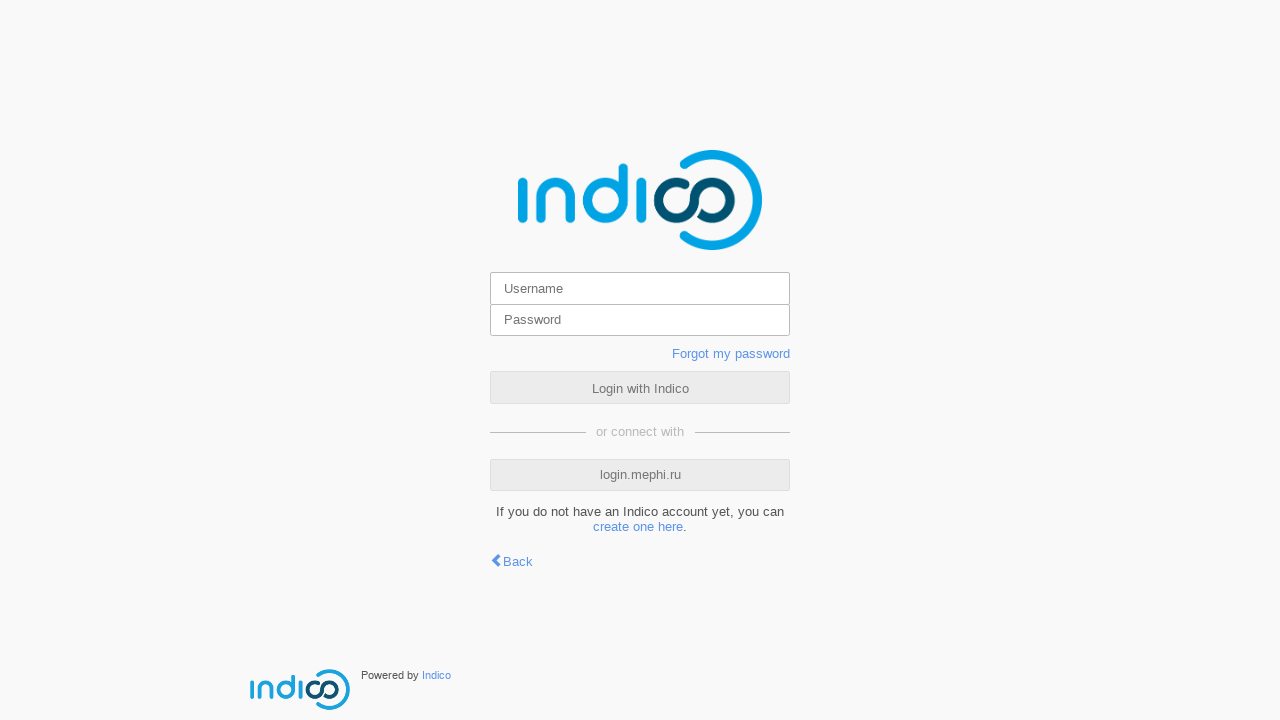

--- FILE ---
content_type: application/javascript
request_url: https://indico.particle.mephi.ru/static/assets/core/js/indico_core_166539e6.min.js
body_size: 111764
content:
extend(Html.prototype,{ancestorOf:function(child){if(!child){return false;}else if(this.dom==child.dom){return true;}else if(child.getParent()===null){return false;}else if(child.getParent()==this){return true;}else if(child.getParent().dom==document.body){return false;}else{return this.ancestorOf(child.getParent());}},getElementsByClassName:function(name){if(document.getElementsByClassName){return translate(this.dom.getElementsByClassName(name),$E);}else{if(!!document.evaluate){var expression=".//*[contains(concat(' ', @class, ' '), ' "+name+" ')]";var results=[];var query=document.evaluate(expression,this.dom,null,XPathResult.ORDERED_NODE_SNAPSHOT_TYPE,null);for(var i=0,length=query.snapshotLength;i<length;i++){results.push(query.snapshotItem(i));}
return translate(results,$E);}else{var children=this.dom.getElementsByTagName('*');var elements=[],child;for(var j=0,length2=children.length;j<length2;j++){child=children[j];if(child.className==name){elements.push(child);}}
return translate(elements,$E);}}},replaceWith:function(element){this.getParent().dom.replaceChild(element.dom,this.dom);}});extend(WatchObject.prototype,{clone:function(){return $O(this.getAll());}});function eventTarget(event){return any(event.srcElement,event.target);}
function stopPropagation(event){if(event.stopProgagation){event.stopPropagation();}else{event.cancelBubble=true;}}
function $N(name){return translate(document.getElementsByName(name),$E);}
function positive(){return true;}
function negative(){return false;}
var numberSorter=function(a,b){return a-b;};function createObject(clazz,args){function Dummy(){}
Dummy.prototype=clazz.prototype;var x=new Dummy();x.constructor=clazz;clazz.apply(x,args);return x;}
function filter(array,func)
{var len=array.length;var res=[];for(var i=0;i<len;i++)
{if(i in array)
{var val=array[i];if(func(val))
{res.push(val);}}}
return res;}
function escapeHTML(html){return html.replace(/&/g,'&amp;').replace(/</g,'&lt;').replace(/>/g,'&gt;');}
var SortCriteria={Default:function(e1,e2){return e1==e2?0:(e1<e2?-1:1);},Integer:function(e1,e2){if(isNaN(parseInt(e1,10))||isNaN(parseInt(e2,10))){return SortCriteria.Default(e1,e2);}else{return parseInt(e1,10)==parseInt(e2,10)?0:(parseInt(e1,10)<parseInt(e2,10)?-1:1);}}};function partition(list,start,end,index,cmp){var pval=list.item(index);list.swap(index,end);var store=start;for(var i=start;i<end;++i){if(cmp(list.item(i),pval)<0){list.swap(i,store);store++;}}
list.swap(store,end);return store;}
function quicksort(list,start,end,cmp){if(end>start){var pnew=partition(list,start,end,start,cmp);quicksort(list,start,pnew-1,cmp);quicksort(list,pnew+1,end,cmp);}}
extend(WatchList.prototype,{swap:function(source,destination){var itemS=this.item(source);var itemD=this.item(destination);this.replaceAt(source,itemD);this.replaceAt(destination,itemS);},sort:function(compare){compare=compare||SortCriteria.Default;quicksort(this,0,this.length.get()-1,compare);}});type("WatchOrderedDict",["WatchObject"],{sort:function(compare){this.order.sort(compare);}},function(){this.order=$L();this.WatchObject();var self=this;this.each=function(iterator){self.order.each(function(val,i){return iterator(self.get(val),val);});return iterator.result;};this.set=function(key,value){this.order.add(key);this.WatchObject.prototype.set.call(key,value);};var oldUpdate=this.update;var oldClear=this.clear;this.update=function(values){var self=this;each(values,function(value,key){self.order.append(key);});oldUpdate.call(this,values);};this.clear=function(){this.order.clear();return oldClear();};});Html.unescaped=map({'div':null,'span':null},function(value,elemType){return function(){var res=Html[elemType].apply(this,arguments);res.dom.innerHTML=res.get();return res;};});declareMixin=function(targetName,sourceName,mixins){type(targetName,[sourceName].concat(mixins),{},function(){this[sourceName].apply(this,arguments);});};var IndicoGlobalVars={};var Util={parseId:function(id){var m=id.match(/^(?:([^\.]+)\.)?s(\d+)$/);if(m){return concat(["Session"],m.slice(1));}
m=id.match(/^(?:([^\.]+)\.)s(\d+)(?:\.|l)(\d+)$/);if(m){return concat(["SessionSlot"],m.slice(1));}
m=id.match(/^(?:([^\.]+)\.)(\d+)$/);if(m){return concat(["Contribution"],m.slice(1));}
return concat(["Conference"],[id]);},truncate:function(title,length){length=length||25;if(title.length>length){return title.substring(0,length-3)+"...";}else{return title;}},formatDateTime:function(obj,format,sourceFormat){format=format||"%d/%m/%Y %H:%M";var m1=null,m2=null;if(obj===null){return null;}
else if(obj.constructor==Date){m1=[null,obj.getFullYear(),obj.getMonth()+1,obj.getDate()];m2=[null,zeropad(obj.getHours()),obj.getMinutes(),obj.getSeconds()];}else if(typeof(obj)=='object'){m1=obj.date.match(/(\d+)[\-\/](\d+)[\-\/](\d+)/);m2=obj.time.match(/(\d+):(\d+)(?:\:(\d+))?/);}else if(sourceFormat){var results=Util.__parseDateTime(obj,sourceFormat);m1=[null,results['%Y'],results['%m'],results['%d']];m2=[null,any(results['%H'],''),any(results['%M'],''),any(results['%S'],'')];}else{throw'unknown source object';}
if(!m1||!m2){return null;}
return format.replace('%Y',zeropad(m1[1])).replace('%m',zeropad(m1[2])).replace('%d',zeropad(m1[3])).replace('%H',zeropad(m2[1])).replace('%M',zeropad(m2[2])).replace('%S',zeropad(m2[3]));},__parseDateTime:function(string,format){format=format||"%Y/%m/%d %H:%M";if(!string){return null;}
var tokenOrder=[];var reFormat=format.replace(/%\w/g,function(val){tokenOrder.push(val);return val=='%Y'?'(\\d{0,4})':'(\\d{0,2})';}).replace(' ','\\s+');var m=string.match('^'+reFormat+'$');if(!m){return null;}
var results={'%Y':0,'%m':1,'%d':1,'%H':0,'%M':0,'%S':0};for(var i=1;i<m.length;++i){results[tokenOrder[i-1]]=m[i];}
return results;},parseJSDateTime:function(string,format){var results=Util.__parseDateTime(string,format);if(!results){return null;}
var date=new Date(results['%Y'],results['%m']-1,results['%d']);if(date.getDate()!=results['%d']||(date.getMonth()+1)!=results['%m']){return null}
setTime(date,[results['%H'],results['%M'],results['%S']]);return date;},parseDateTime:function(string,format){var results=Util.__parseDateTime(string,format);if(!results){return null;}
return{date:zeropad(results['%Y'])+'/'+zeropad(results['%m'])+'/'+zeropad(results['%d']),time:zeropad(results['%H'])+':'+zeropad(results['%M'])+':'+zeropad(results['%S'])};},dateTimeIndicoToJS:function(obj){var m1=obj.date.match(/(\d+)[\-\/](\d+)[\-\/](\d+)/);var m2=obj.time.match(/(\d+):(\d+)(?::(\d+))?/);var date=new Date(m1[1],m1[2]-1,m1[3]||0);setTime(date,[m2[1],m2[2],m2[3]]);return date;},HTMLEscape:function(text){return $('<p/>').text(text||'').html();}};Util.Validation={isEmailAddress:function(address){return exists(address.toLowerCase().match(/^[a-z0-9!#$%&\'*+\/=?\^_`{|}~\-]+(?:\.[a-z0-9!#$%&\'*+\/=?\^_`{|}~\-]+)*@(?:[a-z0-9](?:[a-z0-9\-]*[a-z0-9])?\.)+[a-z0-9](?:[a-z0-9\-]*[a-z0-9])?$/));},isURL:function(address){return exists(address.match(/^(([^:\/?#]+):)((\/\/)?([^\/?#]+))([^?#]*)(\?([^#]*))?(#(.*))?$/));},isHtml:function(text){return/<.*>[\s\S]*<\/.*>|<br\s*\/>/.exec(text);}};var IndicoDateTimeFormats={International:'%d/%m/%Y %H:%M',ISO8601:'%Y/%m/%d %H:%M',Ordinal:'%Y%m%d'};IndicoDateTimeFormats.Default=IndicoDateTimeFormats.International;IndicoDateTimeFormats.Server=IndicoDateTimeFormats.ISO8601;IndicoDateTimeFormats.DefaultHourless=IndicoDateTimeFormats.Default.split(' ')[0];IndicoDateTimeFormats.ServerHourless=IndicoDateTimeFormats.Server.split(' ')[0];function imageFunctionGenerator(url){return function(imageId,extension){return url+'/'+imageId+'.'+(extension||'png');};}
var indicoSource=curry(jsonRpcValue,Indico.Urls.JsonRpcService);var indicoRequest=curry(jsonRpc,Indico.Urls.JsonRpcService);var imageSrc=imageFunctionGenerator(Indico.Urls.ImagesBase);function pixels(val){return val+'px';}
function zeropad(number){return((''+number).length==1)?'0'+number:number;}
var IndicoUI={__globalLayerLevel:0,__globalLayerLevels:[true],assignLayerLevel:function(element){if(!exists(element))
return;for(var i=this.__globalLayerLevel;i>=0;i--){if(this.__globalLayerLevels[i]){this.__globalLayerLevel=i;break;}}
var level=++this.__globalLayerLevel;this.__globalLayerLevels[level]=true;element.setStyle('zIndex',this.__globalLayerLevel+3000);},unAssignLayerLevel:function(element){if(!exists(element))
return;var level=element.dom.style.zIndex;if(level==''){return;}
this.__globalLayerLevels[parseInt(level)-3000]=false;},__loadCount:0,loadTimeFuncs:{},executeOnLoad:function(func){IndicoUI.loadTimeFuncs[IndicoUI.__loadCount]=(func);IndicoUI.__loadCount++;}};$(function(){for(var f in IndicoUI.loadTimeFuncs){IndicoUI.loadTimeFuncs[f]();}
$E(document.body).observeClick(function(e){each(IndicoUtil.onclickFunctions,function(func){if(exists(func)){func(e);}});var idxs=[];var count=0;each(IndicoUtil.onclickFunctions,function(func){if(func===null){idxs.push(count);}
count++;});idxs.reverse();each(idxs,function(idx){IndicoUtil.onclickFunctions.removeAt(idx);});});});_.mixin({move:function(array,fromIndex,toIndex){array.splice(toIndex,0,array.splice(fromIndex,1)[0]);return array;}});function strcmp(str1,str2){return((str1==str2)?0:((str1>str2)?1:-1));}
function strnatcmp(f_string1,f_string2,f_version){var i=0;if(f_version==undefined){f_version=false;}
var __strnatcmp_split=function(f_string){var result=[];var buffer='';var chr='';var i=0,f_stringl=0;var text=true;f_stringl=f_string.length;for(i=0;i<f_stringl;i++){chr=f_string.substring(i,i+1);if(chr.match(/\d/)){if(text){if(buffer.length>0){result[result.length]=buffer;buffer='';}
text=false;}
buffer+=chr;}else if((text==false)&&(chr=='.')&&(i<(f_string.length-1))&&(f_string.substring(i+1,i+2).match(/\d/))){result[result.length]=buffer;buffer='';}else{if(text==false){if(buffer.length>0){result[result.length]=parseInt(buffer,10);buffer='';}
text=true;}
buffer+=chr;}}
if(buffer.length>0){if(text){result[result.length]=buffer;}else{result[result.length]=parseInt(buffer,10);}}
return result;};var array1=__strnatcmp_split(f_string1+'');var array2=__strnatcmp_split(f_string2+'');var len=array1.length;var text=true;var result=-1;var r=0;if(len>array2.length){len=array2.length;result=1;}
for(i=0;i<len;i++){if(isNaN(array1[i])){if(isNaN(array2[i])){text=true;if((r=this.strcmp(array1[i],array2[i]))!=0){return r;}}else if(text){return 1;}else{return-1;}}else if(isNaN(array2[i])){if(text){return-1;}else{return 1;}}else{if(text||f_version){if((r=(array1[i]-array2[i]))!=0){return r;}}else{if((r=this.strcmp(array1[i].toString(),array2[i].toString()))!=0){return r;}}
text=false;}}
return result;}
IndicoUI.Buttons={removeButton:function(faded,fadedCaption){var caption=faded?(exists(fadedCaption)?fadedCaption:'Remove (blocked)'):'Remove';return Html.img({alt:caption,title:caption,src:faded?imageSrc("remove_faded"):imageSrc("remove"),style:{'marginLeft':'5px','verticalAlign':'middle'}});},editButton:function(faded,fadedCaption){var caption=faded?(exists(fadedCaption)?fadedCaption:'Edit (blocked)'):'Edit';return Html.img({alt:caption,title:caption,src:faded?imageSrc("edit_faded"):imageSrc("edit"),style:{'marginLeft':'5px','verticalAlign':'middle'}});}};IndicoUI.Effect={appear:function(element,newStyle){if(!exists(newStyle)){newStyle='';}
element.dom.style.display=newStyle;},disappear:function(element){element.dom.style.display='none';},followScroll:function(){$.each($('.follow-scroll'),function(){if(!$(this).data('original-offset')){$(this).data('original-offset',$(this).offset());}
var eloffset=$(this).data('original-offset');var windowpos=$(window).scrollTop();if(windowpos>eloffset.top){if(!$(this).hasClass("scrolling")){$(this).data({"original-left":$(this).css("left"),"original-width":$(this).css("width")});$(this).css("width",$(this).width());$(this).css("left",eloffset.left);$(this).addClass('scrolling');}}else{if($(this).hasClass("scrolling")){$(this).css("left",$(this).data("original-left"));$(this).css("width",$(this).data("original-width"));$(this).removeClass('scrolling');}}});}};function mouseOverSwitch(observable,overAction,outAction){observable.observeEvent('mouseover',function(event){overAction(event);});observable.observeEvent('mouseout',function(event){outAction(event);});}
function highlightWithMouse(observable,target){if(target.__highlightSet){return observable;}
mouseOverSwitch(observable,function(){target.__tmpColor=target.dom.style.backgroundColor;if(target.__tmpColor===''){return;}
var bgColor=target.dom.style.backgroundColor;var s=bgColor.match(/rgb\((\d+), (\d+), (\d+)\)/);if(!s){s=bgColor.match(/#(..)(..)(..)/);if(!s){return;}
s[1]=parseInt('0x'+s[1],16);s[2]=parseInt('0x'+s[2],16);s[3]=parseInt('0x'+s[3],16);}
s[1]=Math.floor(s[1]*1.05);s[2]=Math.floor(s[2]*1.05);s[3]=Math.floor(s[3]*1.05);target.setStyle('backgroundColor','rgb('+s[1]+','+s[2]+','+s[3]+')');},function(){target.setStyle('backgroundColor',target.__tmpColor);});target.__highlightSet=true;return observable;}
type('Printable',[],{print:function(element,title){var body=$E(document.body);var bodyCSSClasses=body.dom.className;var elementCSSClasses=element.dom.className;element.dom.className=elementCSSClasses+" print";body.dom.className=bodyCSSClasses+=" noprint";window.print();}});var addedWebkitJqueryFixDiv=false;type("IWidget",[],{draw:function(content){return content;},postDraw:function(){},_drawHeader:function(){return'';},disable:function(){},enable:function(){},show:function(){},hide:function(){}});type("EnumWidget",["WatchObject","IWidget"],{getId:function(){return this.id;},clearList:function(){var self=this;self.message=null;self.clear();self.domList.clear();},_getHeader:function(){return null;},setMessage:function(message){this.clearList();this.message=message;this.domList.append(Html.li('listMessage',message));},draw:function(){var self=this;var returnedDom=$B(self.domList,self,function(pair){var listItem=self._iteratingElement({id:self.id+'_'+pair.key,pair:pair},self._drawItem(pair));if(exists(self.mouseoverObserver)){listItem.observeEvent('mouseover',function(event){self.mouseoverObserver(true,pair,listItem,event);});listItem.observeEvent('mouseout',function(event){self.mouseoverObserver(false,pair,listItem,event);});}
self._postDraw(pair);return listItem;});var header=self._getHeader();if(header){self.domList.insert(header);}
if(exists(this.message)){this.domList.append(self._iteratingElement('listMessage',this.message));}
return this.IWidget.prototype.draw.call(this,returnedDom);},_postDraw:function(pair){return'';},_drawItem:function(pair){return'';}},function(listCssClass,mouseoverObserver){this.WatchObject();this.id=Html.generateId();this.domList=this._containerElement({id:this.id,className:listCssClass});this.listCssClass=listCssClass;this.mouseoverObserver=mouseoverObserver;});type("TableWidgetMixin",[],{_iteratingElement:function(){return Html.tr.apply(this,arguments);},_containerElement:function(){return Html.table.apply(this,arguments);}});type("ListWidgetMixin",[],{_iteratingElement:function(){return Html.li.apply(this,arguments);},_containerElement:function(){return Html.ul.apply(this,arguments);}});declareMixin("ListWidget","EnumWidget",["ListWidgetMixin"]);declareMixin("TableWidget","EnumWidget",["TableWidgetMixin"]);type("SelectableListWidget",["ListWidget"],{getSelectedList:function(){return this.selectedList;},clearSelection:function(){var self=this;each(self.domList,function(listItem){if(listItem.dom.className.search(self.selectedCssClass)>=0){listItem.dom.className=listItem.dom.className.replace(self.selectedCssClass,self.unselectedCssClass);}});this.selectedList.clear();},selectAll:function(){var self=this;each(self.domList,function(listItem){listItem.dom.className=self.selectedCssClass;});each(self,function(value,key){self.selectedList.set(key,value);});if(exists(self.selectedObserver)){self.selectedObserver(self.selectedList);}},clearList:function(){this.clearSelection();this.ListWidget.prototype.clearList.call(this);},setMessage:function(message){this.clearSelection();this.ListWidget.prototype.setMessage.call(this,message);},selectItem:function(listItem,pair){var self=this;if(exists(self.selectedList.get(pair.key))){self.selectedList.set(pair.key,null);listItem.dom.className=self.unselectedCssClass;}else{if(self.onlyOne){self.clearSelection();}
self.selectedList.set(pair.key,pair.get());listItem.dom.className=self.selectedCssClass;}
if(exists(self.selectedObserver)){self.selectedObserver(self.selectedList);}},getReturnedDOM:function(self){var dom=$B(self.domList,self,function(pair){var listItem=Html.li({id:self.id+'_'+pair.key},self._drawItem(pair));if(pair.get().get("unselectable")===true){listItem.dom.className+=' unselectable';}else{listItem.observeClick(function(event){self.selectItem(listItem,pair)});}
if(exists(self.mouseoverObserver)){listItem.observeEvent('mouseover',function(event){self.mouseoverObserver(true,pair,listItem,event);});listItem.observeEvent('mouseout',function(event){self.mouseoverObserver(false,pair,listItem,event);});}
return listItem;});if(exists(this.message)){this.domList.append(Html.li('listMessage',this.message));}
return dom;},draw:function(){var self=this;var returnedDom=self.getReturnedDOM(self);return this.IWidget.prototype.draw.call(this,returnedDom);},_drawItem:function(pair){return'';}},function(selectedObserver,onlyOne,listCssClass,selectedCssClass,unselectedCssClass,mouseoverObserver){this.selectedList=$O();this.selectedObserver=selectedObserver;this.onlyOne=any(onlyOne,false);if(exists(selectedCssClass)){this.selectedCssClass=selectedCssClass;}else{this.selectedCssClass="selectedListItem";}
if(exists(unselectedCssClass)){this.unselectedCssClass=unselectedCssClass;}else{this.unselectedCssClass="unselectedListItem";}
this.ListWidget(listCssClass,mouseoverObserver);});type("SelectableDynamicListWidgetBase",["SelectableListWidget"],{interval:null,offset:0,itemsBuffer:[],tmpBuffer:null,APIMethod:null,APIArgs:null,ajaxPending:null,complete:false,draw:function(){var self=this;var returnedDom=self.getReturnedDOM(self);return[this.SelectableListWidget.prototype.draw.call(this,returnedDom),self.getListActions()];},_setComplete:function(){var self=this;self.complete=true;},_isComplete:function(){return this.complete;},_waitHandler:function(){var self=this;self.progress.dom.style.display='block';},loadInterval:function(){var self=this;var args=self.APIArgs;if(self._isComplete()){return true;}
self._waitHandler();args.limit=self.interval;args.offset=self.offset;self.ajaxPending=$.Deferred();self._performCall(args);$.when(self.ajaxPending).done(function(){self.itemsBuffer=self.itemsBuffer.concat(self.tmpBuffer);self._updateDraw();});return true;},loadAll:function(){var self=this;var args=self.APIArgs;if(self._isComplete()){return true;}
self._waitHandler();args.limit=null;args.offset=self.offset;self.ajaxPending=$.Deferred();self._performCall(args);$.when(self.ajaxPending).done(function(){self.itemsBuffer=self.itemsBuffer.concat(self.tmpBuffer);self.clearList();self._setComplete();self._updateDraw();});return true;},_hasAjaxPending:function(){return(self.ajaxPending!==null);},_updateOffset:function(){self.offset+=this.getInterval();},_updateDraw:function(){var self=this;self.tmpBuffer=null;self.ajaxPending=null;self._updateOffset();self._setItems(self.itemsBuffer);$(self.progress.dom).hide();$('#sdlw-load').show();return self.draw();},getListActions:function(){var self=this;var noMoreEntries=Html.span({id:'sdlw-complete'},self.noMoreEntriesMsg);var load=Html.span({id:'sdlw-load',style:{'display':'none'}});if(self._isComplete()){$('div#sdlw-actions').html(noMoreEntries.get());$('div#sdlw-actions').attr('class','sdlw-complete');return;}
var progressSpan=Html.div({id:'sdlw-progress'},self.progress);var loadMore=Html.span({className:'fake-link'},$T("See "+self.getInterval()+" results more"));var loadAll=Html.span({className:'fake-link'},$T("See all"));loadMore.observeClick(function(evt){$(load.dom).hide();progressSpan.set(self.progress);self.loadInterval();});loadAll.observeClick(function(evt){$(load.dom).hide();progressSpan.set(self.progress);self.loadAll();});load.append(loadMore);load.append(' - ');load.append(loadAll);return Html.div({id:'sdlw-actions'},load,progressSpan);},setInterval:function(interval){this.interval=interval;},getInterval:function(){return this.interval;},_performCall:function(args){var errorMsg="_performCall not overloaded in subclass.";IndicoUtil.errorReport(errorMsg);return false;},_setItems:function(items){var errorMsg="_setItems not overloaded in subclass.";IndicoUtil.errorReport(errorMsg);return false;}},function(selectedObserver,onlyOne,listCssClass,selectedCssClass,unselectedCssClass,mouseoverObserver,SDLParams,noMoreEntriesMsg){var self=this;var defaultInterval=15;self.progress=progressIndicator(false,true);self.APIMethod=SDLParams.method;self.APIArgs=SDLParams.args;self.interval=(self.APIArgs.limit===undefined)?defaultInterval:self.APIArgs.limit;self.noMoreEntriesMsg=any(noMoreEntriesMsg,$T('No more to load'));self.SelectableListWidget(selectedObserver,onlyOne,listCssClass,selectedCssClass,unselectedCssClass,mouseoverObserver,noMoreEntriesMsg);});type("SelectableDynamicListWidget",["SelectableDynamicListWidgetBase"],{getList:function(){return this.getSelectedList();},_prepareItems:function(itemsRaw){var items={};each(itemsRaw,function(item){items[item.name]=item;});return items;},_setItems:function(itemsRaw){var self=this;var items=self._prepareItems(itemsRaw);var ks=keys(items);for(k in ks){this.set(k,$O(items[ks[k]]));}},_extractResult:function(result){return result;},_performCall:function(args){var self=this;indicoRequest(self.APIMethod,args,function(result,error){if(!error){self.tmpBuffer=self._extractResult(result);if(self.tmpBuffer.length<self.getInterval()){self._setComplete();}
if(self._hasAjaxPending()){self.ajaxPending.resolve();}}else{IndicoUtil.errorReport(error);}});return self.tmpBuffer;}},function(observer,method,args,listCssClass,onlyOne,noMoreEntriesMsg){var self=this;this.selected=new WatchList();var SDLWidgetParams={method:method,args:args};this.SelectableDynamicListWidgetBase(observer,onlyOne,listCssClass,null,null,null,SDLWidgetParams,noMoreEntriesMsg);self.loadInterval();});type("JTabWidget",["IWidget"],{_addTab:function(label,content,data){var id=_.uniqueId('x-tab-');$(content).css('display','').find('script').remove();var container=$('<div/>',{id:id}).data(data||{}).html(content);var navLink=$('<a>',{href:'#'+id,text:this._titleTemplate(label)});this.widget.append(container);this.widget.find('.ui-tabs-nav').append($('<li>').append(navLink));this.widget.tabs('refresh');if(this.widget.tabs('option','active')===false){this.widget.tabs('option','active',0);}},_titleTemplate:function(text){return text;},draw:function(){var self=this;_.defer(function(){self._updateScrollButtons();$.each(self._onDraw,function(i,func){func();});self._onDraw=[];});return self.widget[0];},enable:function(){this.widget.tabs('enable');for(var i=0,num=this.widget.data('ui-tabs').anchors.length;i<num;i++){this.enableTab(i);}
if(this.scrollable){this._updateScrollButtons();}},disable:function(){this.widget.tabs('disable');for(var i=0,num=this.widget.data('ui-tabs').anchors.length;i<num;i++){this.disableTab(i);}
if(this.scrollable){this.scrollButtons.children().addClass('ui-state-disabled');}},enableTab:function(index){this.widget.tabs('enable',index);},disableTab:function(index){this.widget.tabs('disable',index);},getLabel:function(index){return $('.ui-tabs-nav > li',this.widget).eq(index);},getTabIndex:function(label){var self=this;return $('.ui-tabs-nav > li',self.widget).filter(function(){return $(this).text()==self._titleTemplate(label);}).eq(0).index();},getSelectedIndex:function(){return this.widget.tabs('option','active');},getSelectedTab:function(){return this.getLabel(this.getSelectedIndex());},setSelectedTab:function(labelOrIndex){var idx=_.isNumber(labelOrIndex)?labelOrIndex:this.getTabIndex(labelOrIndex);this.widget.tabs('option','active',idx);this.scrollToTab(idx,true);},getSelectedPanel:function(){var index=this.widget.tabs('option','active');return $('> div.ui-tabs-panel',this.widget).eq(index);},heightToTallestTab:function(){var maxHeight=0;var panel=$('> div.ui-tabs-panel',this.widget);panel.each(function(){maxHeight=Math.max(maxHeight,$(this).height());});_.defer(function(){panel.height(maxHeight);});},makeScrollable:function(){var self=this;if(self.scrollable){return;}
self.scrollable=true;var nav=$('> .ui-tabs-nav',self.widget);nav.css('padding',0);nav.wrap($('<div/>').css({whiteSpace:'nowrap',overflow:'hidden'}));nav.find('> li').css({'display':'block','float':'left'});nav.css({marginLeft:'17px',marginRight:'15px'});var arrowsTopMargin='4px';var arrowsCommonCss={cursor:'pointer',zIndex:99,position:'absolute',top:'1px',height:'26px'};self.scrollOffset=0;self.scrollButtons=$('<div/>').disableSelection().css({position:'relative',zIndex:100});$('<span/>').disableSelection().attr('title',$T('Previous tab')).css(arrowsCommonCss).css('left',0).addClass('ui-state-active ui-corner-tl ui-corner-bl').append($('<span/>').disableSelection().addClass('ui-icon ui-icon-carat-1-w').html($T('Previous tab')).css('marginTop',arrowsTopMargin)).click(function(){if($(this).hasClass('ui-state-disabled')){return;}
self.scrollToTab(Math.max(0,self.scrollOffset-1));}).appendTo(self.scrollButtons);$('<span/>').disableSelection().attr('title',$T('Next tab')).css(arrowsCommonCss).css('right',0).addClass('ui-state-active ui-corner-tr ui-corner-br').append($('<span/>').addClass('ui-icon ui-icon-carat-1-e').html($T('Next tab')).css('marginTop',arrowsTopMargin)).click(function(){if($(this).hasClass('ui-state-disabled')){return;}
self.scrollToTab(Math.min(nav.find('> li').length-1,self.scrollOffset+1));}).appendTo(self.scrollButtons);self.scrollButtons.prependTo(self.widget);self.scrollToTab(self.getSelectedIndex(),true);},_updateScrollButtons:function(){if(!this.scrollable){return;}
var nav=$('.ui-tabs-nav:first',this.widget);var visibleTabs=0;var width=0;var navWidth=nav.width();nav.find('> li:visible').each(function(){width+=$(this).outerWidth(true);if(width>=navWidth){return false;}
visibleTabs++;});var lastElementShown=false;if(this.scrollOffset+visibleTabs==nav.find('> li').length){lastElementShown=true;}
this.scrollButtons.children().eq(0).toggleClass('ui-state-disabled',this.scrollOffset==0);this.scrollButtons.children().eq(1).toggleClass('ui-state-disabled',lastElementShown);},scrollToTab:function(idx,fuzzy){var self=this;if(!self.scrollable){return;}
if(fuzzy&&!$('.ui-tabs-nav:first',self.widget).width()){self._onDraw.push(function(){self.scrollToTab(idx,fuzzy);});return;}
else if(fuzzy&&idx>0){var nav=$('.ui-tabs-nav:first',self.widget);if(!$.browser.msie){var origIdx=idx;while(idx>=0){self.scrollToTab(idx-1);if(nav.find(' > li').eq(origIdx).is(':hidden')){self.scrollToTab(idx);return;}
idx--;}
self.scrollToTab(origIdx);return;}
else{var allTabs=nav.find('> li');var totalWidth=0;$.each(allTabs,function(){totalWidth+=$(this).outerWidth(true);});var avgTabWidth=Math.ceil(totalWidth/allTabs.length);var avgVisibleTabs=Math.floor(nav.width()/avgTabWidth);if(idx+avgVisibleTabs>=allTabs.length){idx=allTabs.length-avgVisibleTabs+1;}}}
self.scrollOffset=idx;$('.ui-tabs-nav:first > li',self.widget).show().slice(0,self.scrollOffset).hide();var nav=$('.ui-tabs-nav:first',self.widget);var visibleTabs=0;var width=0;var updateTabsAfter=function(){var navWidth=nav.width();nav.find('> li:visible').each(function(){width+=$(this).outerWidth(true);if(width>=navWidth){return false;}
visibleTabs++;});$('.ui-tabs-nav:first > li',self.widget).slice(self.scrollOffset+visibleTabs).hide();};if(nav.width()){updateTabsAfter();}
else{self._onDraw.push(updateTabsAfter);}
self._updateScrollButtons();},showNotification:function(index,text){var label=this.getLabel(index);label.qtip({content:text,position:{my:'bottom middle',at:'top middle',viewport:$(window)},show:{event:false},hide:{event:'unfocus'},style:{classes:'qtip-rounded qtip-balloon',tip:{corner:true,width:20,height:15}}}).qtip('show');},hideNotification:function(index){var label=this.getLabel(index);label.qtip('destroy');},_drawExtraButtons:function(){var container=$('<div class="tabExtraButtons"/>');$.each(this.extraButtons,function(i,btnData){var btn=$('<div class="buttonContainer"/>').append(btnData.btn.dom||btnData.btn).click(function(){btnData.onclick(btn);});container.append(btn);});container.children(':first').addClass('buttonContainerLeft');container.children(':last').addClass('buttonContainerRight');this.widget.append(container);},_notifyTabChange:function(){}},function(tabs,width,height,initialSelection,extraButtons,canvas){var self=this;self.scrollable=false;self._onDraw=[];self.widget=$('<div><ul/></div>');self.extraButtons=extraButtons||[];if(canvas){self.canvas=$(canvas.dom||canvas);}
else{self.canvas=$('<div/>');}
self.width=exists(width)?((typeof(width)=='string'&&width.indexOf('%')>=0)?width:pixels(width)):width;if(self.width){self.widget.width(self.width);}
if(height){self.widget.css('minHeight',height);}
if(self.extraButtons){self._drawExtraButtons();}
self.widget.tabs({beforeActivate:function(e,ui){self._notifyTabChange();}});$.each(tabs,function(i,tab){var content=tab[1].dom?tab[1].dom:tab[1];self._addTab(tab[0],content);});if(initialSelection){self.setSelectedTab(initialSelection);}});type("JLookupTabWidget",["JTabWidget"],{_addTab:function(label,generator){var content='<div/>';this.JTabWidget.prototype._addTab.call(this,label,content,{generator:generator});},_generateContent:function(panel){var container=$('> div',panel);var generator=$(panel).data('generator');try{var content=generator();}catch(e){if(e=='stopDrawing'){return;}
throw e;}
if(content.dom){content=content.dom;}
this.canvas.empty().append(content);container.empty().append(this.canvas);}},function(tabs,width,height,initialSelection,extraButtons,canvas){var self=this;self.JTabWidget(tabs,width,height,initialSelection,extraButtons,canvas);self.widget.bind('tabsactivate',function(e,ui){self._generateContent(ui.newPanel);});self._generateContent(self.getSelectedPanel());});type("TabWidget",["IWidget"],{_titleTemplate:function(text){return text;},enableTab:function(index){this.tabs[index].dom.style.display='inline';},disableTab:function(index){this.tabs[index].dom.style.display='none';},enable:function(){this.disableOverlay.dom.style.display='none';},disable:function(){this.disableOverlay.dom.style.display='block';},_notifyTabChange:function(from,to){},_drawContent:function(){var self=this;try{each(this.optionDict,function(value,key){if(key==self.selected.get()){value.dom.style.display='block';}else{value.dom.style.display='none';}});}catch(e){if(e=="stopDrawing"){}}},draw:function(dataRetrievalFunc){var self=this;this.tabList=$B(Html.ul("tabList"),this.options,function(value){var liItem=Html.li(value==self.selected.get()?"tabSelected":"tabUnselected",Html.span({},self._titleTemplate(value)));liItem.observeClick(function(){self._notifyTabChange(self.selected.get(),value);self.selected.set(value);});liItem.observeEvent('mouseover',function(){liItem.setStyle('backgroundPosition','0 0px');});liItem.observeEvent('mouseout',function(){liItem.setStyle('backgroundPosition','0 -30px');});self.selected.observe(function(selValue){liItem.dom.className=value==selValue?"tabSelected":"tabUnselected";});self.tabs.push(liItem);return liItem;});var arrow,bg;arrow=Html.div({className:'tabScrollArrow',style:{backgroundPosition:'0 -30px'}});bg=Html.div({className:'tabScrollArrowBg'},arrow);this.scrollArrows.right=[bg,arrow];arrow=Html.div({className:'tabScrollArrow',style:{backgroundPosition:'0 -15px'}});bg=Html.div({className:'tabScrollArrowBg'},arrow);this.scrollArrows.left=[bg,arrow];this.scrollArrows.left[0].observeClick(function(event){self.scrollLeft();});this.scrollArrows.right[0].observeClick(function(event){self.scrollRight();});this.scrollArrows.left[0].observeEvent('mouseover',function(){if(!self.scrollArrowStates.left){return;}
self.scrollArrows.left[0].dom.style.backgroundPosition='0 -75px';});this.scrollArrows.left[0].observeEvent('mouseout',function(){if(!self.scrollArrowStates.left){return;}
self.scrollArrows.left[0].dom.style.backgroundPosition='0 -60px';});this.scrollArrows.right[0].observeEvent('mouseover',function(){if(!self.scrollArrowStates.right){return;}
self.scrollArrows.right[0].dom.style.backgroundPosition='0 -75px';});this.scrollArrows.right[0].observeEvent('mouseout',function(){if(!self.scrollArrowStates.right){return;}
self.scrollArrows.right[0].dom.style.backgroundPosition='0 -60px';});var extraButtons="";if(this.extraButtons.length){extraButtons=Html.div('tabExtraButtons');}
each(this.extraButtons,function(btn,index){var extraCSSClass='';if(index===0){extraCSSClass="buttonContainerLeft";}else if(index==self.extraButtons.length-1){extraCSSClass="buttonContainerRight";}
var btnContainer=Html.div('buttonContainer '+extraCSSClass,btn.btn);extraButtons.append(btnContainer);btnContainer.observeClick(function(){btn.onclick(btnContainer);});});if(dataRetrievalFunc){dataRetrievalFunc.call(this);}else{each(this.optionDict,function(value,key){self.canvas.append(value);});}
this._drawContent();var wrapperStyle=this.width?{width:this.width}:{};this.container=this.IWidget.prototype.draw.call(this,Html.div({style:wrapperStyle},Html.div({className:"tabListContainer",style:{position:'relative'}},this.scrollArrows.left[0],this.scrollArrows.right[0],this.tabList,Html.div('tabGradient',extraButtons)),Html.div({style:{marginTop:pixels(10),width:self.width?self.width:'auto',minHeight:self.height?pixels(self.height):'auto'}},this.canvas),this.disableOverlay));return this.container;},postDraw:function(){var self=this;if(this.tabs.length===0||!this.checkTabOverflow()){return;}
this.tabList.dom.style.paddingLeft="35px";this.tabList.dom.style.paddingRight="35px";for(var i=this.tabs.length-1;i>0;i--){if(self.checkTabOverflow()){this.tabs[i].dom.style.display='none';}else{self.rightTabIndex=i;break;}}
this.scrollArrows.right[0].dom.style.left=pixels(this.container.dom.clientWidth-17);this.setScrollArrowState('right',true);this.setScrollArrowState('left',false);},heightToTallestTab:function(){var currentSelectedTab=this.getSelectedTab();var maxHeight=0;for(var i=this.tabs.length-1;i>=0;i--){this.setSelectedTab(this.options.item(i));maxHeight=Math.max(maxHeight,this.container.dom.offsetHeight);}
this.container.setStyle('height',maxHeight);this.setSelectedTab(currentSelectedTab);},checkTabOverflow:function(tab){return(this.tabList.dom.offsetHeight>(Browser.IE?33:30));},scrollRight:function(){if(!this.scrollArrowStates.right){return;}
var rightTab=this.tabs[this.rightTabIndex];var nextRightTab=this.tabs[this.rightTabIndex+1];this.rightTabIndex++;rightTab.dom.style.marginRight='';nextRightTab.dom.style.display='inline';for(var i=this.leftTabIndex;i<this.tabs.length-1&&this.checkTabOverflow();i++){this.tabs[i].dom.style.display='none';this.tabs[i].dom.style.marginLeft='';this.leftTabIndex++;}
for(i=this.rightTabIndex+1;i<this.tabs.length;i++){this.tabs[i].dom.style.display='inline';this.tabs[i-1].dom.style.marginRight='';if(this.checkTabOverflow()){this.tabs[i].dom.style.display='none';this.tabs[i].dom.style.marginRight='';break;}else{this.rightTabIndex++;}}
this.setScrollArrowState('left',true);if(this.rightTabIndex==this.tabs.length-1){this.setScrollArrowState('right',false);}},scrollLeft:function(){if(!this.scrollArrowStates.left){return;}
var leftTab=this.tabs[this.leftTabIndex];var prevLeftTab=this.tabs[this.leftTabIndex-1];this.leftTabIndex--;leftTab.dom.style.marginLeft='';prevLeftTab.dom.style.display='inline';for(var i=this.rightTabIndex;i>=0&&this.checkTabOverflow();i--){this.tabs[i].dom.style.display='none';this.tabs[i].dom.style.marginRight='';this.rightTabIndex--;}
for(i=this.leftTabIndex-1;i>=0;i--){this.tabs[i].dom.style.display='inline';this.tabs[i+1].dom.style.marginLeft='';if(this.checkTabOverflow()){this.tabs[i].dom.style.display='none';this.tabs[i].dom.style.marginLeft='';break;}
else{this.leftTabIndex--;}}
this.setScrollArrowState('right',true);if(this.leftTabIndex<1){this.setScrollArrowState('left',false);}},setScrollArrowState:function(direction,active){var bg=this.scrollArrows[direction][0];var arrow=this.scrollArrows[direction][1];this.scrollArrowStates[direction]=active;if(active){arrow.dom.style.backgroundPosition='0 -'+pixels(direction=='right'?0:15);arrow.dom.style.borderColor='#999999';bg.dom.style.backgroundPosition='0 -60px';bg.dom.style.cursor='pointer';}else{arrow.dom.style.backgroundPosition='0 -'+pixels(direction=='right'?30:45);arrow.dom.style.borderColor='#D5D5D5';bg.dom.style.backgroundPosition='0 -90px';bg.dom.style.cursor='';}
bg.dom.style.display='block';},getSelectedTab:function(){return this.selected.get();},setSelectedTab:function(newSelectedTab){this.selected.set(newSelectedTab);},initializeDisableOverlay:function(){this.disableOverlay=Html.div({style:{display:'none',background:'white',opacity:'0.7',height:'50px',width:'100%',position:'absolute',top:'0',left:'0',filter:'alpha(opacity=70)'}});}},function(options,width,height,initialSelection,extraButtons,canvas){var self=this;this.width=exists(width)?((typeof(width)=='string'&&width.indexOf('%')>=0)?width:pixels(width)):width;this.height=height;this.tabs=[];this.leftTabIndex=0;this.rightTabIndex=0;this.scrollArrows={};this.scrollArrowStates={};this.extraButtons=any(extraButtons,[]);this.canvas=canvas||Html.div('canvas');if(!exists(initialSelection)){initialSelection=options[0][0];}
this.options=new WatchList();$L(options).each(function(pair){var value=pair[1];var key=pair[0];self.options.append(key);});this.optionDict={};each(options,function(item){self.optionDict[item[0]]=item[1];});this.selected=new WatchValue();this.selected.set(initialSelection);this.selected.observe(function(value){self._drawContent();});this.initializeDisableOverlay();});type("LookupTabWidget",["TabWidget"],{_drawContent:function(){var self=this;try{this.canvas.set(this.optionDict[self.selected.get()]());}catch(e){if(e=="stopDrawing"){}}},draw:function(){return this.TabWidget.prototype.draw.call(this,function(){this.canvas.set(Html.div({}));});}},function(options,width,height,initialSelection,extraButtons,canvas){this.TabWidget(options,width,height,initialSelection,extraButtons,canvas);});type("RemoteWidget",[],{_error:function(error){IndicoUI.Dialogs.Util.error(error);},run:function(content){var self=this;var canvas=Html.div({});self.source.state.observe(function(value){if(value==SourceState.Loaded){canvas.set(self.drawContent(content));self._stopIndicator();}else if(value==SourceState.Loading||value==SourceState.Committing){self._runIndicator(canvas);}else if(value==SourceState.Error){self._error(self.source.error.get());self._stopIndicator();}});return canvas;},draw:function(content){var canvas=this.run(content);this._runIndicator(canvas);return canvas;},_runIndicator:function(canvas){if(!this.noIndicator){canvas.set(progressIndicator(false,true));}},_stopIndicator:function(canvas){}},function(method,args,noIndicator){this.noIndicator=noIndicator;this._stopIndicator();this.source=indicoSource(method,args);});type("RemoteEnumWidget",["EnumWidget","RemoteWidget"],{draw:function(){return this.RemoteWidget.prototype.draw.call(this);},getList:function(){return this.source;},_addElement:function(element){this.add(element);},drawContent:function(){var self=this;this.clear();each($L(this.getList()),function(elem){self._addElement(elem);});return this.EnumWidget.prototype.draw.call(this);}},function(listCssClass,method,args,noIndicator){this.EnumWidget(listCssClass);this.RemoteWidget(method,args,noIndicator);});declareMixin("RemoteListWidget","RemoteEnumWidget",["ListWidgetMixin"]);declareMixin("RemoteTableWidget","RemoteEnumWidget",["TableWidgetMixin"]);var progressIndicator=function(small,center){var htmlTag=small?Html.span:Html.div;return htmlTag(center?{style:{textAlign:'center'}}:{},Html.img({src:imageSrc(small?"loading":"load_big",'gif'),alt:"Loading..."}));};type("PopupWidget",[],{draw:function(content,x,y,styles,setWidth){var self=this;this.x=x;this.y=y;if(!exists(this.canvas)){this.canvas=Html.div({});}
styles=any(styles,{position:'absolute',left:pixels(x),top:pixels(y)});if(setWidth){var width=$('body').width()-x;styles.width=pixels(width);}
$(this.canvas.dom).css(styles).html(content.dom);IndicoUI.assignLayerLevel(this.canvas);if(!addedWebkitJqueryFixDiv&&navigator.userAgent.indexOf('WebKit')!=-1){$('body').append('<div/>');}
addedWebkitJqueryFixDiv=true;return this.canvas;},open:function(x,y){var stuff=this.draw(x,y).dom;$('body').append(stuff);this.isopen=true;this.postDraw();},isOpen:function(){return this.isopen;},postDraw:function(){},close:function(e){var self=this;IndicoUI.unAssignLayerLevel(this.canvas);if(Browser.IE){this.canvas.dom.style.display='none';setTimeout(function(){$E(document.body).remove(self.canvas);},500);}else{$E(document.body).remove(self.canvas);}
this.isopen=false;}},function(styleData){this.canvas=Html.div({style:styleData}||{});});type("HistoryListener",[],{_addToHistory:function(hash){if(this.historyBroker){this.historyBroker.setUserAction(hash);}},registerHistoryBroker:function(broker){this.historyBroker=broker;},notifyHistoryChange:function(hash){this._retrieveHistoryState(hash);}},function(){});type("ErrorAware",[],{_setElementErrorState:function(element,text){return IndicoUtil.markInvalidField(element,text);},setError:function(text){if(!text){if(this._stopErrorList){each(this._stopErrorList,function(elem){elem();});this._stopErrorList=[];}}else{this._setErrorState(text);}
return this._stopErrorList;}},function(){});type("InlineWidget",["IWidget"],{_error:function(error){IndicoUI.Dialogs.Util.error(error);}});type("InlineRemoteWidget",["InlineWidget"],{_handleError:function(error){this._error(error);},_handleLoading:function(error){return Html.span({},'loading...');},_handleLoaded:function(){},_handleSuccess:function(){},_handleBackToEditMode:function(){},draw:function(){var self=this;var content=this._handleContent();this.wcanvas=Html.div({},this.loadOnStartup?this._handleLoading():content);this.source.state.observe(function(state){if(state==SourceState.Error){self._handleError(self.source.error.get());self.wcanvas.set(content);self.setMode('edit');self._handleBackToEditMode();}else if(state==SourceState.Loaded){self._handleLoaded(self.source.get());self.wcanvas.set(content);self.setMode('display');self._handleSuccess();}else{self.wcanvas.set(self._handleLoading());}});return self.wcanvas;}},function(method,attributes,loadOnStartup,callback){loadOnStartup=exists(loadOnStartup)?loadOnStartup:true;this.ready=new WatchValue();this.ready.set(false);this.loadOnStartup=loadOnStartup;this.source=indicoSource(method,attributes,null,!loadOnStartup,callback);});type("SelectRemoteWidget",["InlineRemoteWidget","WatchAccessor","ErrorAware"],{_drawItem:function(item){var option=Widget.option(item);if(this.selected.get()){if(this.selected.get()==item.key){option.accessor('selected').set(true);}}
return option;},_setErrorState:function(text){this._stopErrorList=this._setElementErrorState(this.select,text);},_drawNoItems:function(){var option=Widget.option(new WatchPair("None",this.noOptionsText));option.accessor('disabled').set("disabled");option.accessor('selected').set("selected");return option;},_handleContent:function(){var self=this;var options=this.source.get();if(_.size(self.source.get())>0){bind.element(this.select,this.source,function(item){if($.isArray(item)){item=new WatchPair(item[0],item[1]);}else if(!item.key){item=new WatchPair(item,item);}
return self._drawItem(item);});if(self.select.dom.value!=self.selected.get()&&self.showNoValue){var option=Widget.option(new WatchPair("",""));self.select.append(option);option.accessor('selected').set("selected");}
return self.select;}else{self.select.append(self._drawNoItems());return self.select;}},observe:function(func){this.select.observe(func);},refresh:function(){this.source.refresh();},disable:function(){this.select.dom.disabled=true;},enable:function(){this.select.dom.disabled=false;},get:function(){return this.select.get();},set:function(option){this.selected.set(option);},unbind:function(){bind.detach(this.select);},getName:function(){return this.name;}},function(method,args,callback,name,noOptionsText,defaultSelected,showNoValue){this.select=Html.select({'name':name});this.selected=new WatchValue();if(defaultSelected!==undefined){this.set(defaultSelected);}
this.noOptionsText=any(noOptionsText,$T("No options"));this.InlineRemoteWidget(method,args,true,callback);this.loadOnStartup=false;this.name=name;this.showNoValue=any(showNoValue,true);});type("RealtimeTextBox",["IWidget","WatchAccessor","ErrorAware"],{_setErrorState:function(text){this._stopErrorList=this._setElementErrorState(this.input,text);},_checkErrorState:function(){return null;},draw:function(){this.enableEvent();return this.IWidget.prototype.draw.call(this,this.input);},get:function(){if(this.input.dom.disabled){return null;}else{return this.input.get();}},set:function(value){return this.input.set(value);},observe:function(observer){this.observers.push(observer);},observeEvent:function(event,observer){return this.input.observeEvent(event,observer);},observeOtherKeys:function(observer){this.otherKeyObservers.push(observer);},stopObserving:function(){this.observers=[];this.otherKeyObservers=[];},unbind:function(){bind.detach(this.input);},disable:function(){this.input.dom.disabled=true;},enable:function(){this.input.dom.disabled=false;this.enableEvent();},setStyle:function(prop,value){this.input.setStyle(prop,value);},setFocus:function(){this.input.dom.focus();},notifyChange:function(keyCode,event){var value=true;var self=this;each(this.observers,function(func){value=value&&func(self.get(),keyCode,event);});return value;},enableEvent:function(){var self=this;this.input.observeEvent('keydown',function(event){var keyCode=event.keyCode;var value=true;if((keyCode<32&&keyCode!=8)||(keyCode>=33&&keyCode<46)||(keyCode>=112&&keyCode<=123)){each(self.otherKeyObservers,function(func){value=value&&func(self.get(),keyCode,event);});return value;}
return true;});this.input.observeEvent('keyup',function(event){var keyCode=event.keyCode;if(!((keyCode<32&&keyCode!=8)||(keyCode>=33&&keyCode<46)||(keyCode>=112&&keyCode<=123))){var value=self.notifyChange(keyCode,event);Dom.Event.dispatch(self.input.dom,'change');return value;}
return true;});}},function(args){this.observers=[];this.otherKeyObservers=[];this.input=Html.input('text',args);});type("RealtimeTextArea",["RealtimeTextBox"],{onChange:function(callback){this.input.observeEvent('change',callback);}},function(args){this.RealtimeTextBox(clone(args));this.input=Html.textarea(args);});type("EnterObserverTextBox",["IWidget","WatchAccessor"],{draw:function(){return this.IWidget.prototype.draw.call(this,this.input);},get:function(){return this.input.get();},set:function(value){return this.input.set(value);},observe:function(observer){this.input.observe(observer);},getInput:function(){return this.input;}},function(id,args,keyPressAction){var self=this;this.input=Html.input(id,args);this.input.observeEvent('keypress',function(event){if(event.keyCode==13){Dom.Event.dispatch(self.input.dom,'change');return keyPressAction();}
Dom.Event.dispatch(self.input.dom,'change');});});;type("ChainedPopupWidget",["PopupWidget"],{clickTriggersClose:function(target){var result=true;each(this.chainElements,function(element){element=element.ChainedPopupWidget?element.canvas:element;result=result&&!element.ancestorOf(target);});return result&&!this.canvas.ancestorOf(target);},open:function(x,y){var self=this;if(this.active){return;}else{this.active=true;}
this.PopupWidget.prototype.open.call(this,x,y);var handler=function(event){if(self.clickTriggersClose($E(eventTarget(event)))){self.close();each(self.chainElements,function(element){if(element.ChainedPopupWidget){element.close();}});}};$('html').on('click.chained_menu',handler);this.handler=handler;},postDraw:function(){this.PopupWidget.prototype.postDraw.call(this);if(this.alignRight){this.canvas.dom.style.visibility='hidden';this.canvas.dom.style.left=0;this.canvas.dom.style.left=pixels(this.x-this.canvas.dom.offsetWidth);this.canvas.dom.style.visibility='visible';}},close:function(){this.active=false;$('html').off('click.chained_menu',this.handler);this.PopupWidget.prototype.close.call(this);}},function(chainElements,alignRight){this.PopupWidget();this.chainElements=chainElements;this.active=false;this.alignRight=any(alignRight,false);});type("PopupMenu",["ChainedPopupWidget"],{_processItem:function(pair){var self=this;var value=pair.get();var link=Html.a('fake-link',value.display);link.setAttribute("id",pair.key);link.setAttribute("title",value.description);if(typeof value.action=="string"){link.setAttribute('href',value.action);if(self.linkToExternalWindow){link.setAttribute('target','_blank');}
if(value.ajaxDialog){$(link.dom).ajaxDialog({title:value.display});}
if(self.closeOnClick||value.closeOnClick){link.observeClick(function(){self.close();});}}
else{link.observeClick((value.action.PopupWidget||value.action.ExclusivePopup)?function(e){if(self.selected){self.selected.dom.className=null;self.selected=null;}
link.dom.className='selected';self.selected=link;var pos=listItem.getAbsolutePosition();each(self.items,function(item,key){if(item.PopupWidget&&item.isOpen()){item.close();}});IndicoUtil.onclickHandlerRemove(self.handler);var target=pair.get().action;target.open(pos.x+(target.alignRight?0:link.dom.offsetWidth),pos.y-1);return false;}:function(){var ret=pair.get().action(self);if((self.closeOnClick&&ret!==false)||ret===true){self.close();}});}
var listItem=null;if(pair.key===this.currentItem){listItem=Html.li("current",link);}
else{listItem=Html.li({},link);}
return listItem;},close:function(){if(this.closeHandler()){this.ChainedPopupWidget.prototype.close.call(this);}},draw:function(x,y){var self=this;var content=$B(Html.ul(self.cssClass),this.items,function(pair){return self._processItem(pair);});return this.PopupWidget.prototype.draw.call(this,content,x,y);}},function(items,chainElements,cssClass,closeOnClick,alignRight,closeHandler,currentItem,linkToExternalWindow){this.ChainedPopupWidget(chainElements,alignRight);this.items=items;this.currentItem=any(currentItem,[]);this.selected=null;this.cssClass="popupList "+any(cssClass,"");this.closeOnClick=any(closeOnClick,false);this.closeHandler=any(closeHandler,function(){return true;});this.linkToExternalWindow=any(linkToExternalWindow,false);});type("SectionPopupMenu",["PopupMenu"],{draw:function(x,y){var self=this;var sectionContent=Html.ul(self.cssClass);each(this.items,function(item,key){var section=null;if(key!==""){section=Html.li('section',Html.div('line',Html.div('name',key)));section.setAttribute('title',item['description']);}
var tmp=$B(Html.ul('subPopupList'),item['content'],_.bind(self._processItem,self));sectionContent.append(Html.li({},section,tmp));});return this.PopupWidget.prototype.draw.call(this,sectionContent,x,y);}},function(items,chainElements,cssClass,closeOnClick,alignRight,closeHandler){this.ChainedPopupWidget(chainElements,alignRight);this.items=items;this.selected=null;this.cssClass="popupList sectionPopupList "+any(cssClass,"");this.closeOnClick=any(closeOnClick,false);this.closeHandler=any(closeHandler,function(){return true;});});type("CheckPopupWidget",["ChainedPopupWidget"],{draw:function(x,y,maxHeight,styles){var self=this;var optionsId=Html.generateId();this.checkboxes={};var content=null;if(this.options.isEmpty()&&this.noOptionsMessage){content=Html.ul({className:"popupList",style:{maxHeight:pixels(maxHeight),fontStyle:'italic',color:'#444444',padding:pixels(5)}},this.noOptionsMessage);return this.PopupWidget.prototype.draw.call(this,content,x,y,styles);}
content=$B(Html.ul({className:"popupList popupListCheckboxes",style:{maxHeight:pixels(maxHeight),overflowY:'auto',overflowX:'hidden',padding:pixels(2)}}),this.options,function(pair){var optionCheck=Html.checkbox({});optionCheck.dom.name=optionsId;optionCheck.observeClick(function(e){if(!e){e=window.event;}
e.cancelBubble=true;if(e.stopPropagation){e.stopPropagation();}});self.checkboxes[pair.key]=optionCheck;$B(optionCheck,self.object.accessor(pair.key));var color=self.colors.get(pair.key);if(!color){color='transparent';}
var textColor=self.textColors.get(pair.key);if(!textColor){textColor='black';}
var span=Html.span('wrapper',pair.get());var li=Html.li({style:{backgroundColor:color,color:textColor,marginBottom:'2px'}},optionCheck,span);li.observeClick(function(){self.object.set(pair.key,!self.object.get(pair.key));});return li;});return this.PopupWidget.prototype.draw.call(this,content,x,y,styles);},postDraw:function(){var self=this;each(this.checkboxes,function(check,key){if(self.object.get(key)){check.set(true);}});}},function(options,object,colors,textColors,chainElements,noOptionsMessage){this.ChainedPopupWidget(chainElements);this.options=options;this.object=object;this.colors=colors;this.textColors=textColors;this.noOptionsMessage=any(noOptionsMessage,null);});var languages={'en_GB':'en','fr_FR':'fr'};var userLanguage='en_GB';type("RichTextEditor",["IWidget","Accessor"],{draw:function(){var self=this;this.div=Html.div({'id':'text'+this.divId,style:{height:this.height+75,width:this.width}});setTimeout(function(){initializeEditor(self,'text'+self.divId,self.text,self.callbacks,self.width,self.height,self.simple,self.simpleAllowImages);},5);return this.div;},get:function(){if(this.getEditor()&&this.getEditor().getData){return this.getEditor().getData();}else{return'';}},set:function(text){var self=this;if(this.getEditor()&&this.getEditor().setData){this.getEditor().setData(text);}else{this.text=text;}},observe:function(callback){this.callbacks.append(callback);},unbind:function(){this.observing=false;this.callbacks.clear();},onLoad:function(callback){this.onLoadList.append(callback);},destroy:function(){this.unbind();},getEditor:function(){return CKEDITOR.instances["text"+this.divId];},onChange:function(callback){this.getEditor().on('change',callback);},afterPaste:function(callback){this.getEditor().on('afterPaste',callback);}},function(width,height,simple,simpleAllowImages){this.onLoadList=new WatchList();this.callbacks=new WatchList();this.width=width;this.height=height;this.simple=simple;this.simpleAllowImages=simpleAllowImages;this.divId=Html.generateId();});type("RichTextWidget",["IWidget","Accessor"],{draw:function(){this.richDiv.append(this.rich.draw());return Html.div({},this.plain.draw(),this.richDiv,this.hideSwitchLink?null:Widget.link(this.switchLink));},observe:function(callback){var self=this;var observeFunc=function(value){self.plain.unbind();self.rich.unbind();if(value=='rich'){self.rich.observe(function(){callback(self.rich);});}else{self.plain.observe(function(){callback(self.plain);});}};this.selected.observe(observeFunc);observeFunc(this.selected.get());},get:function(){return this.activeAccessor.get();},set:function(value,noDetection){this.currentText=value;if(!any(noDetection,false)){if((Util.Validation.isHtml(value)?'rich':'plain')!=this.selected.get()){this.switchLink.get()(false);}}
if(value&&(this.loaded||this.selected.get()=='plain')){this.activeAccessor.set(value);}},synchronizePlain:function(){this.currentText=this.rich.get();this.plain.set(this.currentText);},synchronizeRich:function(){this.currentText=this.plain.get();this.rich.set(this.currentText);},postDraw:function(){this.rich.postDraw();},destroy:function(){this.rich.destroy();},onChange:function(callback){this.plain.onChange(callback);if(this.loaded){this.rich.onChange(callback);}}},function(width,height,initialText,mode,hideSwitchLink){var textAreaParams={style:{}};textAreaParams.style.width=pixels(width);textAreaParams.style.height=pixels(height);this.plain=new RealtimeTextArea(textAreaParams);this.rich=new RichTextEditor(width,height);this.richDiv=Html.div({});this.currentText=any(initialText,'');this.loaded=false;this.selected=new WatchValue();this.toPlainFunc=function(sync){self.plain.setStyle('display','block');self.richDiv.setStyle('display','none');self.switchLink.set('toRich');self.activeAccessor=self.plain;self.selected.set('plain');if(sync!==false){self.synchronizePlain();}};this.toRichFunc=function(sync){self.plain.setStyle('display','none');self.richDiv.setStyle('display','block');self.switchLink.set('toPlain');self.activeAccessor=self.rich;self.selected.set('rich');if(sync!==false){self.synchronizeRich();}};this.hideSwitchLink=any(hideSwitchLink,false);var self=this;this.switchLink=new Chooser({toPlain:command(self.toPlainFunc,$T("switch to plain text")),toRich:command(self.toRichFunc,$T("switch to rich text"))});if(exists(mode)&&mode=='rich'){self.toRichFunc();}else if(exists(mode)){self.toPlainFunc();}else if(Util.Validation.isHtml(self.currentText)){self.toRichFunc();}else{self.toPlainFunc();}
this.rich.onLoad(function(){self.loaded=true;self.set(self.currentText,true);});});function initializeEditor(wrapper,editorId,text,callbacks,width,height,simple,simpleAllowImages){try{var config={customConfig:false,language:userLanguage,entities:false,width:width,height:height-75,blockedKeystrokes:[9,CKEDITOR.SHIFT+9],keystrokes:[[CKEDITOR.CTRL+75,'link']],removeButtons:'',disableNativeSpellChecker:false,font_names:['Sans Serif/"Liberation Sans", sans-serif','Serif/"Liberation Serif", serif','Monospace/"Liberation Mono", monospace'].join(';'),contentsCss:_.union(CKEDITOR.getUrl('contents.css'),Indico.Urls.FontSassBundle),toolbarGroups:[{name:'clipboard',groups:['clipboard','undo']},{name:'editing',groups:['find','selection','spellchecker']},{name:'links'},{name:'insert'},{name:'forms'},{name:'tools'},{name:'document',groups:['mode','document','doctools']},{name:'others'},'/',{name:'basicstyles',groups:['basicstyles','cleanup']},{name:'paragraph',groups:['list','indent','blocks','align','bidi']},{name:'styles'},{name:'colors'},{name:'about'}],format_tags:'p;h1;h2;h3;pre',removeDialogTabs:'image:advanced;link:advanced'};if(simple){config.toolbar=[{name:'clipboard',items:['Cut','Copy','Paste','PasteText','PasteFromWord','-','Undo','Redo']},{name:'editing',items:['Find','Replace']},{name:'links',items:['Link','Unlink','Anchor']},{name:'insert',items:simpleAllowImages?['Image','HorizontalRule']:['HorizontalRule']},{name:'document',items:['Source']},{name:'basicstyles',items:['Bold','Italic','Underline','Strike','-','RemoveFormat']},{name:'paragraph',items:['NumberedList','BulletedList','-','Outdent','Indent']},{name:'styles',items:['Format']},{name:'colors',items:['TextColor']},{name:'tables',items:['Table']},{name:'tools',items:['Maximize']}];}
CKEDITOR.replace(editorId,config);var cki=CKEDITOR.instances[editorId];cki.setData(text);cki.on('key',function(e)
{each(callbacks,function(func){func();});});cki.on('instanceReady',function(e)
{each(wrapper.onLoadList,function(callback){callback();});});}
catch(error){setTimeout(function(){initializeEditor(wrapper,editorId,text,callbacks,width,height);},5);}}
type("PopupDialog",["PopupWidget"],{draw:function(content,x,y){return this.PopupWidget.prototype.draw.call(this,content,x,y,null,true);},clickTriggersClosing:function(target){var nonCloseTriggeringClick=false;each(this.nonCloseTriggeringElements,function(e){if(e.ancestorOf(target)){nonCloseTriggeringClick=true;}});return(!this.canvas.ancestorOf(target)&&!this.triggerElement.ancestorOf(target)&&!nonCloseTriggeringClick);},open:function(x,y){var self=this;this.PopupWidget.prototype.open.call(this,x,y);self.clickHandler=function(event){if(self.clickTriggersClosing($E(eventTarget(event)))){self.close();}};IndicoUtil.onclickHandlerAdd(self.clickHandler);},close:function(){if(this.closeHandler()&&this.isopen){IndicoUtil.onclickHandlerRemove(this.clickHandler);this.PopupWidget.prototype.close.call(this);}}},function(content,triggerElement,closeHandler,nonCloseTriggeringElements){this.content=content;this.PopupWidget();this.triggerElement=triggerElement;this.closeHandler=any(closeHandler,function(){return true;});this.nonCloseTriggeringElements=any(nonCloseTriggeringElements,[]);});type("ExclusivePopup",["Printable"],{open:function(){this.draw();this.canvas.dialog('open');},draw:function(content,customStyle,popupStyle){customStyle=customStyle||{};if(!content){content='';}
else if(content.dom){content=content.dom;}
if(popupStyle===undefined){popupStyle=customStyle;}
this.contentContainer=$('<div class="exclusivePopup"/>').css(popupStyle).append(content);this.showCloseButton=!!this.title;this._makeCanvas();this.canvas.empty().css(customStyle).append(this.contentContainer);this.dialogElement.css(customStyle);},close:function(){if(this.isopen){this.canvas.dialog('close');}},_getDialogOptions:function(){return{};},_makeCanvas:function(){if(!this.canvas){var opts=$.extend(true,{autoOpen:false,draggable:true,modal:true,resizable:false,closeOnEscape:true,title:this.title,minWidth:'250px',minHeight:0,open:$.proxy(this._onOpen,this),close:$.proxy(this._onClose,this),beforeClose:$.proxy(this._onBeforeClose,this)},this._getDialogOptions());this.canvas=$('<div/>').dialog(opts);}
if(!this.dialogElement){this.dialogElement=this.canvas.dialog('widget');}
this.buttons=this.dialogElement.find('.ui-dialog-buttonset button');},_onBeforeClose:function(e){if(e.originalEvent&&$(e.originalEvent.currentTarget).hasClass('ui-dialog-titlebar-close')){if(isFunction(this.closeHandler)&&!this.closeHandler()){return false;}}
else if(e.originalEvent&&e.originalEvent.keyCode===$.ui.keyCode.ESCAPE){e.stopPropagation();if(this.closeHandler===null||!this.showCloseButton){this.canvas.find('[data-button-back]').trigger('click');return false;}
if(isFunction(this.closeHandler)&&!this.closeHandler()){return false;}}},_onOpen:function(e){this.isopen=true;if(this.closeHandler===null||!this.showCloseButton){this.dialogElement.find('.ui-dialog-titlebar-close').hide();if(!this.title){this.dialogElement.find('.ui-dialog-titlebar').hide();}}
if(this.postDraw()===true){var pos=this.canvas.dialog('option','position');this.canvas.dialog('option','position',pos);}},postDraw:function(){},_onClose:function(e,ui){this.isopen=false;this.canvas.dialog('destroy');this.canvas.remove();this.canvas=this.dialogElement=null;this.buttons=[];}},function(title,closeButtonHandler,printable,showPrintButton,noCanvas){this.title=any(title,null);this.closeHandler=any(closeButtonHandler,positive);this.showCloseButton=false;this.maxHeight=600;this.printable=any(printable,true);this.showPrintButton=any(showPrintButton&&title&&printable,false);this.buttons=$();if(!noCanvas){this._makeCanvas();}});type("ExclusivePopupWithButtons",["ExclusivePopup"],{_getButtons:function(){return null;},_getDialogOptions:function(){var self=this;var buttons=this._getButtons();var dlgButtons=[];this.defaultButton=null;if(buttons){$.each(buttons,function(i,button){dlgButtons.push({text:button[0],click:button[1]});if(button.length>2&&button[2]){self.defaultButton=i;}});}
return{buttons:dlgButtons};},_onOpen:function(e){this.ExclusivePopup.prototype._onOpen.call(this,e);if(this.defaultButton!==null){this.buttons[this.defaultButton].focus();}
this.canvas.scrollblocker({overflowType:"auto"});},_onClose:function(e){this.ExclusivePopup.prototype._onClose.call(this,e);$("body").off("mousewheel wheel");}},function(title,closeButtonHandler,printable,showPrintButton,noCanvas){this.ExclusivePopup(title,closeButtonHandler,printable,showPrintButton,noCanvas);});type("AlertPopup",["ExclusivePopupWithButtons"],{draw:function(){var content=$('<div/>').css({maxWidth:'400px',padding:'10px',textAlign:'center'}).append($('<div/>').css('textAlign','left').html(this.content));return this.ExclusivePopupWithButtons.prototype.draw.call(this,content);},_getButtons:function(){var self=this;return[[$T('OK'),function(){self.close();self.callback();}]];}},function(title,content,callback){if(content.dom){content=content.dom;}
this.content=content;this.callback=callback||positive;this.ExclusivePopupWithButtons(title,this.callback);});type("ConfirmPopup",["ExclusivePopupWithButtons"],{draw:function(){return this.ExclusivePopup.prototype.draw.call(this,this.content,this.style);},_getButtons:function(){var self=this;return[[$T(this.buttonTitle),function(){self.close();self.handler(true);}],[$T(this.cancelButtonTitle),function(){self.close();self.handler(false);}]];}},function(title,content,handler,buttonTitle,cancelButtonTitle,style){var self=this;this.buttonTitle=buttonTitle||'OK';this.cancelButtonTitle=cancelButtonTitle||'Cancel';this.style=style||{};this.content=content;this.handler=handler;this.ExclusivePopupWithButtons(title,function(){self.handler(false);return true;});});type("ConfirmPopupWithPM",["ConfirmPopup"],{_getButtons:function(){var self=this;return[[$T(this.buttonTitle),function(){if(self.parameterManager.check()){self.handler(true);}}],[$T(this.cancelButtonTitle),function(){self.close();self.handler(false);}]];}},function(title,content,handler,buttonTitle,cancelButtonTitle){this.parameterManager=new IndicoUtil.parameterManager();this.ConfirmPopup(title,content,handler,buttonTitle,cancelButtonTitle);});type('ConfirmPopupWithReason',['ConfirmPopupWithPM'],{},function(title,content,handler,buttonTitle,cancelButtonTitle){this.reason=Html.textarea({style:{width:'100%'}});this.ConfirmPopupWithPM(title,Html.div({},content,Html.div({style:{marginTop:pixels(10)}},Html.div({style:{fontWeight:"bold"}},$T("Reason: ")),this.reason)),handler,buttonTitle,cancelButtonTitle);this.parameterManager.add(this.reason,'text',false);});type("SpecialRemovePopup",["ExclusivePopupWithButtons"],{draw:function(){return this.ExclusivePopupWithButtons.prototype.draw.call(this,this.content);},_getButtons:function(){var self=this;return[[$T(this.buttonTitle1),function(){self.close();self.handler(1);}],[$T(this.buttonTitle2),function(){self.close();self.handler(2);}],[$T('Cancel'),function(){self.close();self.handler(0);}]];}},function(title,content,handler,buttonTitle1,buttonTitle2){var self=this;this.buttonTitle1=buttonTitle1;this.buttonTitle2=buttonTitle2;this.content=content;this.handler=handler;this.ExclusivePopupWithButtons(title,function(){self.handler(0);return true;});});type("WarningPopup",["AlertPopup"],{_formatLine:function(line){var result=Html.div({paddingBottom:pixels(2)});var linkStart=0;var linkMiddle;var linkEnd=0;while(linkStart>=0){linkStart=line.indexOf('[[',linkEnd);if(linkStart>=0){result.append(Html.span('',line.substring(linkEnd,linkStart)));linkMiddle=line.indexOf(' ',linkStart);linkEnd=line.indexOf(']]',linkStart);result.append(Html.a({href:line.substring(linkStart+2,linkMiddle)},line.substring(linkMiddle+1,linkEnd)));linkEnd+=2;}else{result.append(Html.span('',line.substring(linkEnd,line.length)));}}
return result;},_formatContent:function(content,level){var self=this;if(isString(content)){return Html.span('',self._formatLine(content));}else if(isArray(content)){var result=Html.ul(level===0?'warningLevel0':'warningLevel1');each(content,function(line){if(isString(line)){result.append(Html.li({},self._formatLine(line)));}else if(isArray(line)){result.append(self._formatContent(line,level+1));}else{result.append(Html.li({},line));}});return result;}}},function(title,lines){this.AlertPopup(title,this._formatContent(lines,0).dom);});type("ErrorPopup",["ExclusivePopup"],{draw:function(){var errorList=null;if(this.errors.length==1){errorList=Html.div({className:"errorList"},this.errors[0]);}else{errorList=Html.ul("errorList");each(this.errors,function(e){errorList.append(Html.li('',e));});}
return this.ExclusivePopup.prototype.draw.call(this,Widget.block([errorList,this.afterMessage]).dom);}},function(title,errors,afterMessage){this.afterMessage=afterMessage;this.errors=errors;this.ExclusivePopup(title,positive);});type("DateRangeSelector",["ExclusivePopupWithButtons"],{_getButtons:function(){var self=this;return[[$T('Choose'),function(){self._submit()}],[$T('Cancel'),function(){self.close()}]];},_submit:function(){if(!this._verifyDates()){new AlertPopup($T('Invalid date range'),$T('The selected date range is invalid.')).open();return;}
this.callback(this.startDate,this.endDate);},_dateFromString:function(dateStr){return new Date(dateStr);},_verifyDates:function(){var dates=this.dateRangeWidget.daterange('getDates');var sDate=dates[0];var eDate=dates[1];if(sDate>eDate||(!this.allowEqual&&(sDate-eDate)==0)){return false;}
this.startDate=sDate;this.endDate=eDate;return true;},_drawWidget:function(){var self=this;self.dateRangeWidget=$('<div/>');return self.dateRangeWidget;},postDraw:function(){this.dateRangeWidget.daterange({allowPast:true,useFields:false,startDate:this.startDate,endDate:this.endDate,pickerOptions:{yearRange:'c-2:c+2'}});return true;},draw:function(){return this.ExclusivePopupWithButtons.prototype.draw.call(this,this._drawWidget(),{overflow:'visible'});}},function(startDate,endDate,callback,title,allowEqual){var self=this;this.callback=callback;this.allowEqual=allowEqual||false;this.dateRangeWidget=null;if(startDate&&typeof startDate=='string'){startDate=this._dateFromString(startDate);}
if(endDate&&typeof endDate=='string'){endDate=this._dateFromString(endDate);}
this.startDate=startDate||new Date();this.endDate=endDate||new Date();this.ExclusivePopupWithButtons(title||'Choose date range',function(){self.close();});});type("PreLoadHandler",[],{execute:function(){var self=this;if(this.counter===0){this.process();}else{$L(this.actionList).each(function(preloadItem){var hook=new WatchValue();hook.set(false);hook.observe(function(value){if(value){bind.detach(hook);self.counter--;if(self.counter===0){self.process();}}});if(preloadItem.PreLoadAction){preloadItem.run(hook);}else{preloadItem.call(self,hook);}});}}},function(list,process){this.actionList=list;this.counter=list.length;this.process=process;});type("ServiceDialog",["ExclusivePopup"],{_error:function(error){IndicoUI.Dialogs.Util.error(error);},request:function(extraArgs){var self=this;var args=extend(clone(this.args),extraArgs);var killProgress=IndicoUI.Dialogs.Util.progress();jsonRpc(Indico.Urls.JsonRpcService,this.method,args,function(response,error){if(exists(error)){killProgress();self._error(error);}else{killProgress();self.close();self._success(response);}});}},function(endPoint,method,args,title,closeHandler){this.endPoint=endPoint;this.method=method;this.args=args;this.ExclusivePopup(title,closeHandler);});type("ServiceDialogWithButtons",["ExclusivePopupWithButtons","ServiceDialog"],{},function(endPoint,method,args,title,closeHandler){this.endPoint=endPoint;this.method=method;this.args=args;this.ExclusivePopupWithButtons(title,closeHandler);});type("ErrorReportDialog",["ServiceDialogWithButtons"],{_sendReport:function(email){var self=this;this.error.userMail=email.get();if(!$.isArray(this.error.inner)){this.error.inner=this.error.inner?[this.error.inner]:[];}
_(this.error.inner).each(function(line,i){self.error.inner[i]=Util.HTMLEscape(line);});indicoRequest('system.error.report',this.error,function(result,error){if(error){new AlertPopup($T("Error"),$T("Unable to send your error report: ")+error.message).open();}
else{if(result){new AlertPopup($T("Success"),$T("Your report has been sent. Thank you!")).open();}else{new AlertPopup($T("Error"),$T("Your report could not be sent to the support address.")).open();}
self.close();}});},draw:function(){this.email=new WatchObject();$B(this.email.accessor(),indicoSource('user.data.email.get',{}));var content=$('<div/>').css({textAlign:'center',width:'300px'});$('<p/>').text($T('An error has occurred while processing your request. We advise you to submit an error report, by clicking "Send report".')).appendTo(content);$('<p/>').css('color','red').text(this.error.message).appendTo(content);var emailBlock=$('<div/>').appendTo(content);emailBlock.append($('<label/>').text($T('Your e-mail: ')));var emailInput=$B(Html.input('text',{}),this.email.accessor());emailBlock.append(emailInput.dom);return this.ServiceDialogWithButtons.prototype.draw.call(this,content);},_getButtons:function(){var self=this;return[[$T('Send report'),function(){self._sendReport(self.email);}],[$T('Do not send report'),function(){self.close();}]];}},function(error){this.error=error;});type("NoReportErrorDialog",["AlertPopup"],{__getTitle:function(){return this.error.title||$T("Warning");},__getContent:function(){var content=Html.div({style:{textAlign:'left'}});content.append(Html.div({},this.error.message));content.append(Html.unescaped.div("warningExplanation",this.error.explanation));if(this.error.code=='ERR-P4'||(this.error.code=='Forbidden'&&!this.error.hasUser)){content.append(Html.div({style:{marginTop:pixels(10)}},Html.a({href:build_url(Indico.Urls.Login,{next:document.URL})},$T("Go to login page"))));}
return content.dom;}},function(error){this.error=error;this.AlertPopup(this.__getTitle(),this.__getContent());});type("ProgressDialog",["ExclusivePopup"],{draw:function(){return this.ExclusivePopup.prototype.draw.call(this,$('<div class="loadingPopup"/>').append($('<div class="text"/>').html(this.text)),{background:'#424242',border:'none',padding:'20px',overflow:'visible'},{background:'#424242',border:'none',padding:'1px',overflow:'auto',display:"inline"});}},function(text){if(text===undefined){this.text=$T('Loading...');}else{this.text=text;}
this.ExclusivePopup();});IndicoUI.Dialogs={};IndicoUI.Dialogs.Util={error:function(err){var dialog=null;if(err.type==='noReport'){dialog=new NoReportErrorDialog(err);}else{dialog=new ErrorReportDialog(err);}
dialog.open();},progress:function(text){var dialog=new ProgressDialog(text);dialog.open();return function(){dialog.close();};}};function userListNothing(data,func){func(true,data);}
function singleUserNothing(user,func){func(true);}
function create_favorite_button(user_id){var integerRegex=/^[0-9]+$/;if(!integerRegex.test(user_id)){return $('<span>');}
var active=!!Indico.User.favorite_users[user_id],span=$('<span class="favorite-user icon-star">').attr({title:active?$T('Remove from your list of favorite users'):$T('Add to your list of favorite users'),'data-id':user_id}).on('click',function(e){e.stopPropagation();$(document).trigger('favorites.'+($(this).hasClass('active')?'remove-user':'add-user'),user_id);});if(active){span.addClass('active');}
return span;}
$(function(){$(document).on('favorites.remove-user',function(e,user_id){$.ajax({url:build_url(Indico.Urls.FavoriteUserRemove,{fav_user_id:user_id}),method:'DELETE',error:handleAjaxError}).done(function(){$('.favorite-user[data-id='+user_id+']').removeClass('active');delete Indico.User.favorite_users[user_id];});}).on('favorites.add-user',function(e,user_id){$.ajax({url:Indico.Urls.FavoriteUserAdd,method:'POST',dataType:'json',data:{user_id:[user_id]},error:handleAjaxError}).done(function(result){$('.favorite-user[data-id='+user_id+']').addClass('active');Indico.User.favorite_users[user_id]=result.users[0];});});});type("FoundPeopleList",["SelectableListWidget"],{_drawItem:function(pair){var self=this;var peopleData=pair.get();if(peopleData.get('isGroup')||peopleData.get('_type')==='group'){return Html.div("info",Html.span("name",peopleData.get("name")));}else{var userName=Html.span("name",peopleData.get("firstName"),' ',peopleData.get("familyName"));var userEmail=Html.span({id:self.id+"_"+pair.key+"_email",className:"email"},Util.truncate(peopleData.get("email"),40));var affiliation=Html.$($('<span class="affiliation">').text(peopleData.get('affiliation')));var html=Html.div("info",userName,userEmail,affiliation);var $actionButtons=$('<div>',{'class':'actions'});if(this.showToggleFavouriteButtons&&IndicoGlobalVars.isUserAuthenticated&&peopleData.get('_type')=="Avatar"){var favouritizeButtonDiv=create_favorite_button(peopleData.get('id')).get(0);$actionButtons.append(favouritizeButtonDiv);}
if(peopleData.get('_type')=='EventPerson'){var userId=peopleData.get('user_id');if(userId){$actionButtons.append(create_favorite_button(userId));}
$('<span>',{'class':'event-person','title':$T("This person exists in the event")}).appendTo($actionButtons);}
return[html,new Html.$($actionButtons)];}}},function(style,onlyOne,selectionObserver,showToggleFavouriteButtons,favouriteButtonObserver){if(!exists(style)){style="user-list";}
this.onlyOne=any(onlyOne,false);this.showToggleFavouriteButtons=any(showToggleFavouriteButtons,true);this.favouriteButtonObserver=any(favouriteButtonObserver,null);this.SelectableListWidget(selectionObserver,this.onlyOne,style,"selected","unselected");});type("SimpleSearchPanel",["IWidget"],{_searchAction:function(){Dom.Event.dispatch(this.searchButton.dom,'click');},_createSearchForm:function(){},_search:function(){},_createAuthenticatorSearch:function(){var self=this;if(empty(Indico.Settings.ExtAuthenticators)||!this.allowExternal){return null;}else{var searchExternalCB=Html.checkbox({});$B(searchExternalCB,self.criteria.accessor('search-ext'));return[[$T("Users with no Indico account"),searchExternalCB]];}},getSelectedList:function(){return this.foundPeopleList.getSelectedList();},clearSelection:function(){this.foundPeopleList.clearSelection();},draw:function(){var self=this;this.searchForm=this._createSearchForm();this.searchButton=Html.input("button",{},$T("Search"));this.searchButtonDiv=Html.div("searchUsersButtonDiv",this.searchButton);this.searchButton.observeClick(function(){self._search();});this.foundPeopleListDiv=Html.div("user-search-results",this.foundPeopleList.draw());this.container=Html.div({},this.searchForm.get(),this.searchButtonDiv,this.foundPeopleListDiv,this.extraDiv);if(this.submissionRights){var checkbox=Html.checkbox({},true);$B(this.grantRights.accessor('submission'),checkbox);var submissionDiv=Html.div({style:{marginTop:pixels(5),marginLeft:pixels(-4)}},checkbox,$T("Grant all selected users submission rights"));this.container.append(submissionDiv);}
return this.IWidget.prototype.draw.call(this,this.container);}},function(onlyOne,selectionObserver,showToggleFavouriteButtons,favouriteButtonObserver,submissionRights,grantRights,extraDiv,allowExternal){this.IWidget();this.onlyOne=any(onlyOne,false);this.criteria=new WatchObject();this.foundPeopleList=new FoundPeopleList(null,this.onlyOne,selectionObserver,showToggleFavouriteButtons,favouriteButtonObserver);this.foundPeopleList.setMessage($T("You can use the form above to search for users..."));this.extraDiv=any(extraDiv,Html.div({}));this.searchForm=null;this.searchButton=null;this.searchButtonDiv=null;this.foundPeopleListDiv=null;this.container=null;this.submissionRights=submissionRights;this.grantRights=grantRights;this.allowExternal=allowExternal;});type("UserSearchPanel",["SimpleSearchPanel"],{_createSearchForm:function(){var self=this,do_search=function(){self._searchAction();return false;};this.fields={'surName':new EnterObserverTextBox("text",{style:{width:"100%"},id:'userSearchFocusField'},do_search),'name':new EnterObserverTextBox("text",{style:{width:"100%"}},do_search),'email':new EnterObserverTextBox("text",{style:{width:"100%"}},do_search),'organisation':new EnterObserverTextBox("text",{style:{width:"100%"}},do_search),'exactMatch':Html.checkbox({})};var fieldList=[[$T("Family name"),this.fields.surName.draw()],[$T("First name"),this.fields.name.draw()],[$T("E-mail"),this.fields.email.draw()],[$T("Organisation"),this.fields.organisation.draw()],[$T("Exact Match"),this.fields.exactMatch]];var authenticatorSearch=this._createAuthenticatorSearch();if(exists(authenticatorSearch)){fieldList=concat(fieldList,authenticatorSearch);}
return IndicoUtil.createFormFromMap(fieldList,true);},_search:function(){var self=this;self.searchButton.dom.disabled=true;this.foundPeopleList.setMessage(Html.div({style:{paddingTop:'20px'}},progressIndicator(false,true)));_.each(this.fields,function(widget,key){self.criteria.set(key,widget.get());});indicoRequest('search.users',self.criteria,function(result,error){if(!error){self.foundPeopleList.clearList();if(result.length===0){self.foundPeopleList.setMessage($T("No results for this search..."));}else{each(result,function(entry){if(entry._type==="Avatar"){self.foundPeopleList.set('existingAv'+entry.id,$O(entry));}else if(entry._type==="EventPerson"){self.foundPeopleList.set('existingEventPerson'+entry.id,$O(entry));}});}
self.searchButton.dom.disabled=false;}else{self.foundPeopleList.clearList();IndicoUtil.errorReport(error);}});},draw:function(){return this.SimpleSearchPanel.prototype.draw.call(this);}},function(onlyOne,selectionObserver,conferenceId,showToggleFavouriteButtons,favouriteButtonObserver,submissionRights,grantRights,extraDiv,allowExternal){this.SimpleSearchPanel(onlyOne,selectionObserver,showToggleFavouriteButtons,favouriteButtonObserver,submissionRights,grantRights,extraDiv,allowExternal);if(exists(conferenceId)){this.criteria.set("conferenceId",conferenceId);}
this.fields={};});type("GroupSearchPanel",["SimpleSearchPanel"],{_createSearchForm:function(){var self=this;var groupName=new EnterObserverTextBox("text",{style:{width:"100%"}},function(){self._searchAction();return false;});var exactMatch=Html.checkbox({});$B(groupName,this.criteria.accessor('group'));$B(exactMatch,this.criteria.accessor('exactMatch'));this.criteria.set('exactMatch',true);var fieldList=[[$T("Group name"),groupName.draw()],[$T("Exact Match"),exactMatch]];return IndicoUtil.createFormFromMap(fieldList,true);},_search:function(){var self=this;self.searchButton.dom.disabled=true;this.foundPeopleList.setMessage(Html.div({style:{paddingTop:'20px'}},progressIndicator(false,true)));indicoRequest('search.groups',self.criteria,function(result,error){if(!error){self.foundPeopleList.clearList();if(result.length===0){self.foundPeopleList.setMessage($T("No results for this search..."));}else{each(result,function(group){self.foundPeopleList.set(group.name,$O(group));});}
self.searchButton.dom.disabled=false;}else{self.foundPeopleList.clearList();IndicoUtil.errorReport(error);}});},draw:function(){return this.SimpleSearchPanel.prototype.draw.call(this);}},function(onlyOne,selectionObserver,conferenceId,showToggleFavouriteButtons){this.SimpleSearchPanel(onlyOne,selectionObserver,conferenceId,showToggleFavouriteButtons);});type("UserAndGroupsSearchPanel",["IWidget"],{__selectionObserver:function(panel,selectedList){if(this.onlyOne){if(panel==="users"){this.groupPanel.clearSelection();}else{this.userPanel.clearSelection();}
this.parentSelectionObserver(selectedList);}else{var totalSelection=$O();totalSelection.update(this.userPanel.getSelectedList().getAll());totalSelection.update(this.groupPanel.getSelectedList().getAll());this.parentSelectionObserver(totalSelection);}},getSelectedList:function(){var totalSelection=$O();totalSelection.update(this.userPanel.getSelectedList().getAll());totalSelection.update(this.groupPanel.getSelectedList().getAll());return totalSelection;},clearSelection:function(){this.userPanel.clearSelection();this.groupPanel.clearSelection();},draw:function(){this.tabWidget=new JTabWidget([[$T("Users"),this.userPanel.draw()],[$T("Groups"),this.groupPanel.draw()]]);return this.IWidget.prototype.draw.call(this,this.tabWidget.draw());}},function(onlyOne,selectionObserver,conferenceId,showToggleFavouriteButtons,favouriteButtonObserver,submissionRights,grantRights,extraDiv,allowExternal){this.IWidget();this.onlyOne=any(onlyOne,false);this.parentSelectionObserver=selectionObserver;var self=this;this.userPanel=new UserSearchPanel(this.onlyOne,function(selectedList){self.__selectionObserver("users",selectedList);},conferenceId,showToggleFavouriteButtons,favouriteButtonObserver,submissionRights,grantRights,extraDiv,allowExternal);this.groupPanel=new GroupSearchPanel(this.onlyOne,function(selectedList){self.__selectionObserver("groups",selectedList);},showToggleFavouriteButtons);this.tabWidget=null;});type("SuggestedUsersPanel",["IWidget"],{getSelectedList:function(){return this.suggestedUserList.getSelectedList();},clearSelection:function(){this.suggestedUserList.clearSelection();},draw:function(){var self=this;this.titleDiv=Html.div("suggestedUsersTitle",Html.span({},$T("Suggested users")));if(this.suggestedUserList.isEmpty()){var message=Html.span({},$T("There are no suggested users for you at the moment. Why not add some "),Html.a({href:Indico.Urls.Favorites},$T("favourites")),"?");this.suggestedUserList.setMessage(message);}
this.suggestedUserListDiv=Html.div("suggested-users",this.suggestedUserList.draw());return this.IWidget.prototype.draw.call(this,Widget.block([this.titleDiv,this.suggestedUserListDiv]));}},function(onlyOne,includeFavourites,suggestedUsers,selectionObserver,showToggleFavouriteButtons){this.IWidget();this.onlyOne=any(onlyOne,false);includeFavourites=any(includeFavourites,true);this.suggestedUserList=new FoundPeopleList(null,this.onlyOne,selectionObserver,showToggleFavouriteButtons);var self=this;if(exists(suggestedUsers)){each(suggestedUsers,function(user){if(any(user._type,null)==="Avatar"){self.suggestedUserList.set('existingAv'+user.id,$O(user));}else{self.suggestedUserList.set(user.id,$O(user));}});}
if(includeFavourites){var favorites=_.values(Indico.User.favorite_users).sort(function(a,b){var name1='{0} {1}'.format(a.firstName,a.familyName);var name2='{0} {1}'.format(b.firstName,b.familyName);return(name1==name2)?0:(name1<name2)?-1:1;});_.each(favorites,function(user){if(!self.suggestedUserList.get('existingAv'+user.id)){self.suggestedUserList.set('existingAv'+user.id,$O(user));}});}
this.titleDiv=null;this.suggestedUserListDiv=null;});type("ChooseUsersPopup",["ExclusivePopupWithButtons","PreLoadHandler"],{_preload:[],__buildSearchPanel:function(container){var self=this;if(this.enableGroups){this.searchPanel=new UserAndGroupsSearchPanel(this.onlyOne,function(selectedList){self.__selectionObserver("searchUsers",selectedList);},this.conferenceId,this.showToggleFavouriteButtons,function(avatar,action){self.__searchPanelFavouriteButtonObserver(avatar,action);},this.submissionRights,this.grantRights,self.extraDiv,self.allowExternal);}else{this.searchPanel=new UserSearchPanel(this.onlyOne,function(selectedList){self.__selectionObserver("searchUsers",selectedList);},this.conferenceId,this.showToggleFavouriteButtons,function(avatar,action){self.__searchPanelFavouriteButtonObserver(avatar,action);},this.submissionRights,this.grantRights,self.extraDiv,self.allowExternal);}
var returnedDom=this.searchPanel.draw();container.append(returnedDom);},__buildSuggestedUsersPanel:function(container){var self=this;this.suggestedUsersPanel=new SuggestedUsersPanel(this.onlyOne,this.includeFavourites,this.suggestedUsers,function(selectedList){self.__selectionObserver("suggestedUsers",selectedList);},this.showToggleFavouriteButtons);container.append(this.suggestedUsersPanel.draw());},__selectionObserver:function(panel,selectedList){if(this.onlyOne){if(panel==="searchUsers"){this.suggestedUsersPanel.clearSelection();}else{this.searchPanel.clearSelection();}
if(selectedList.isEmpty()){this._toggleSaveButton(false);}else{this._toggleSaveButton(true);}}else{if(!selectedList.isEmpty()){this._toggleSaveButton(true);}else{var twoPanels=this.allowSearch&&(this.includeFavourites||exists(this.suggestedUsers));if(twoPanels){var otherSelectedList=(panel==="searchUsers")?this.suggestedUsersPanel.getSelectedList():this.searchPanel.getSelectedList();if(otherSelectedList.isEmpty()){this._toggleSaveButton(false);}else{this._toggleSaveButton(true);}}else{this._toggleSaveButton(false);}}}},__save:function(){var self=this;var totalSelected=$O({});if(this.allowSearch){totalSelected.update(this.searchPanel.getSelectedList().getAll());}
if(this.includeFavourites||exists(this.suggestedUsers)){totalSelected.update(this.suggestedUsersPanel.getSelectedList().getAll());}
var returnedList=new List();each(totalSelected,function(selectedItem){if(self.submissionRights){selectedItem.set('isSubmitter',self.grantRights.get('submission'));}
returnedList.append(selectedItem.getAll());});this.chooseProcess(returnedList.allItems());},__searchPanelFavouriteButtonObserver:function(avatar,addedOrRemoved){if(addedOrRemoved){this.suggestedUsersPanel.suggestedUserList.set('existingAv'+avatar.id,$O(avatar));}},_toggleSaveButton:function(enabled){this.saveButton.disabledButtonWithTooltip(enabled?'enable':'disable');},draw:function(){var self=this;this.saveButton=self.buttons.eq(0);this.saveButton.disabledButtonWithTooltip({tooltip:$T('Please select at least one item'),disabled:true});var mainContent=Html.tr();if(self.allowSearch){this.cellSearch=Html.td("searchUsersGroupsPanel");self.__buildSearchPanel(this.cellSearch);mainContent.append(this.cellSearch);}
if(this.includeFavourites||exists(this.suggestedUsers)){this.cellSuggested=Html.td("suggestedUsersPanel");self.__buildSuggestedUsersPanel(this.cellSuggested);mainContent.append(this.cellSuggested);}
mainContent=Html.table({cellpadding:0,cellPadding:0,cellspacing:0,cellSpacing:0},Html.tbody({},mainContent));return this.ExclusivePopupWithButtons.prototype.draw.call(this,mainContent,{padding:'0px'});},_getButtons:function(){var self=this;return[[(self.onlyOne?$T('Choose'):$T('Add')),function(){self.__save();self.close();}],[$T('Cancel'),function(){self.close();}]];},postDraw:function(){if(this.allowSearch&&this.enableGroups){var tabContainer=this.searchPanel.tabWidget.canvas;tabContainer.height(tabContainer.height());}
if(this.includeFavourites||exists(this.suggestedUsers)){this.suggestedUsersPanel.suggestedUserListDiv.setStyle('height',pixels(this.cellSuggested.dom.offsetHeight-this.suggestedUsersPanel.titleDiv.dom.offsetHeight-10));}
this.ExclusivePopupWithButtons.prototype.postDraw.call(this);if(this.allowSearch)
$E('userSearchFocusField').dom.focus();}},function(title,allowSearch,conferenceId,enableGroups,includeFavourites,suggestedUsers,onlyOne,showToggleFavouriteButtons,submissionRights,chooseProcess,extraDiv,allowExternal){var self=this;this.allowSearch=allowSearch;this.conferenceId=conferenceId;this.enableGroups=enableGroups;this.includeFavourites=any(includeFavourites,true);this.suggestedUsers=suggestedUsers;this.onlyOne=any(onlyOne,false);this.showToggleFavouriteButtons=any(showToggleFavouriteButtons,true);this.chooseProcess=chooseProcess;this.extraDiv=extraDiv;this.saveButton=null;this.suggestedUsersPanel=null;this.searchPanel=null;this.buttonDiv=null;this.cellSearch=null;this.cellSuggested=null;this.submissionRights=submissionRights;this.grantRights=new WatchObject();this.PreLoadHandler(self._preload,function(){self.open();});this.ExclusivePopupWithButtons(title,positive);this.allowExternal=_.isBoolean(allowExternal)?allowExternal:true;});type("UserDataPopup",["ExclusivePopupWithButtons"],{draw:function(){var userData=this.userData;var self=this;self.parameterManager=new IndicoUtil.parameterManager();var grantSubmission=[];var grantManagement=[];var grantCoordination=[];var warning=[];if(this.grantSubmission){grantSubmission=[$T('Grant submission rights'),$B(Html.checkbox({id:'submissionCheckbox'}),userData.accessor('submission'))];warning=[Html.span({},Html.span({style:{fontWeight:'bold'}},$T('Note:')),$T(' If this person does not already have an Indico account, '),Html.br(),$T('he or she will be sent an email asking to register as a user.'),Html.br(),$T(' After the registration the user will automatically be given'),Html.br(),$T(' submission rights.'))];}
if(this.grantManagement){grantManagement=[$T('Give management rights'),$B(Html.checkbox({}),userData.accessor('manager'))];warning=[Html.span({},Html.span({style:{fontWeight:'bold'}},$T('Note:')),$T(' If this person does not already have an Indico account, '),Html.br(),$T('he or she will be sent an email asking to create an account.'),Html.br(),$T(' After the account creation the user will automatically be'),Html.br(),$T(' given management rights.'))];}
if(this.grantCoordination){grantCoordination=[$T('Give coordination rights'),$B(Html.checkbox({}),userData.accessor('coordinator'))];warning=[Html.span({},Html.span({style:{fontWeight:'bold'}},$T('Note:')),$T(' If this person does not already have an Indico account, '),Html.br(),$T('he or she will be sent an email asking to create an account.'),Html.br(),$T(' After the account creation the user will automatically be'),Html.br(),$T(' given coordination rights.'))];}
if(this.grantManagement&&this.grantCoordination){warning=[Html.span({},Html.span({style:{fontWeight:'bold'}},$T('Note:')),$T(' If this person does not already have an Indico account, '),Html.br(),$T('he or she will be sent an email asking to create an account.'),Html.br(),$T(' After the account creation the user will automatically be'),Html.br(),$T(' given the rights.'))];}
var form=IndicoUtil.createFormFromMap([[$T('Title'),$B(Html.select({},Html.option({},""),Html.option({value:'Mr.'},$T("Mr.")),Html.option({value:'Mrs.'},$T("Mrs.")),Html.option({value:'Ms.'},$T("Ms.")),Html.option({value:'Dr.'},$T("Dr.")),Html.option({value:'Prof.'},$T("Prof."))),userData.accessor('title'))],[$T('Family Name'),$B(self.parameterManager.add(Html.edit({style:{width:'300px'}}),'text',false),userData.accessor('familyName'))],[$T('First Name'),$B(Html.edit({style:{width:'300px'}}),userData.accessor('firstName'))],[$T('Affiliation'),$B(Html.edit({style:{width:'300px'}}),userData.accessor('affiliation'))],[$T('Email'),$B(self.parameterManager.add(Html.edit({id:"email",style:{width:'300px'}}),'email',this.allowEmptyEmail),userData.accessor('email'))],[$T('Address'),$B(Html.textarea({style:{width:'300px'}}),userData.accessor('address'))],[$T('Telephone'),$B(Html.edit({style:{width:'300px'}}),userData.accessor('phone'))],grantSubmission,grantManagement,grantCoordination,warning]);return this.ExclusivePopupWithButtons.prototype.draw.call(this,form);},_getButtons:function(){var self=this;return[[$T('Save'),function(){if($('#submissionCheckbox').is(':checked')&&$('#email').val()==0){var popup=new WarningPopup($T('Warning'),$T("It is not possible to grant submission rights to a participant without an email address. Please set an email address."));popup.open();return;}
self.userData.set('name','{0} {1}'.format(self.userData.get('firstName'),self.userData.get('familyName')));if(self.parameterManager.check()){self.action(self.userData);if(self.autoClose){self.close();}}}],[$T('Cancel'),function(){self.close();}]];}},function(title,userData,action,grantSubmission,grantManagement,grantCoordination,allowEmptyEmail,autoClose){this.userData=userData;this.action=action;this.grantSubmission=exists(grantSubmission)?grantSubmission:false;this.grantManagement=exists(grantManagement)?grantManagement:false;this.grantCoordination=exists(grantCoordination)?grantCoordination:false;this.allowEmptyEmail=exists(allowEmptyEmail)?allowEmptyEmail:true;this.ExclusivePopup(title,function(){return true;});this.autoClose=exists(autoClose)?autoClose:true;});$(function(){$.widget("users.shield",{options:{userData:null,submission:true},_qtip:function(rights){var rightsTooltipText=$("<div></div>").append($("<span></span>").text($T("User privileges")).css('fontSize','13px')).append($("<div></div>").css('marginTop','8px'));$.each(rights,function(index,value){rightsTooltipText.append(value.checkbox).append($("<span></span>").text(value.text).css('verticalAlign','middle'));});this.element.qtip({style:{classes:'qtip-rounded qtip-shadow qtip-popup',tip:{corner:true,width:15,height:10}},position:{my:'top middle',at:'bottom middle'},content:{text:rightsTooltipText},show:{event:'click',solo:true},hide:{event:'unfocus'}});},_create:function(){var self=this;this.element.addClass('icon-shield user_list_icon_shield').attr('ariaHidden',true).attr('alt',$T('User rights')).attr('title',$T('User rights')).attr('data-id','author_'+this.options.userData.get('email')).css('color',this.options.userData.get('isSubmitter')?'#cc4646':'#aaa');var privelegeCheckboxes=[];if(this.options.submission){var submissionCheckbox=$("<input type='checkbox'>").prop('checked',!!this.options.userData.get('isSubmitter')).css('marginRight','8px').css('verticalAlign','middle');submissionCheckbox.click(function(){$('.icon-shield[data-id="author_'+self.options.userData.get('email')+'"]').trigger('participantProtChange',[{isSubmitter:submissionCheckbox.is(':checked')}]);});privelegeCheckboxes.push({'checkbox':submissionCheckbox,'text':$T("Submission rights")});}
this.element.on('participantProtChange',function(event,args){if(self.options.submission&&'isSubmitter'in args){self.element.css('color',args.isSubmitter?'#cc4646':'#aaa');self.options.userData.set('isSubmitter',args.isSubmitter);submissionCheckbox.prop('checked',args.isSubmitter);}});this._qtip(privelegeCheckboxes);}});});type("UserListWidget",["ListWidget"],{_iteratingElement:function(attrs,item){var className;var pairProperties=attrs.pair.get();if(pairProperties.get('isGroup')){className='item-group';}else if(pairProperties.get('_type')==='IPNetworkGroup'){className='icon-lan';}else if(pairProperties.get('_type')==='Email'){className='icon-mail';}else{className='icon-user';}
attrs['className']=className;delete attrs['pair'];return this.ListWidget.prototype._iteratingElement.call(this,attrs,item);},_drawItem:function(user){var self=this;var userData=user.get();var edit_button=$('<i class="edit-user icon-edit">').click(function(){var editPopup=new UserDataPopup('Change user data',userData.clone(),function(newData){self.editProcess(userData,function(result){if(result){userData.update(newData.getAll());if(!startsWith(''+userData.get('id'),'newUser')){userData.set('id','edited'+userData.get('id'));}
self.userListField.inform();}});});editPopup.open();});var remove_button=$('<i class="remove-user icon-close hide-if-locked">').click(function(){var currentUserId=$('body').data('user-id');var userId=userData.get('id');var confirmed;function setResult(result){if(result){self.set(user.key,null);self.userListField.inform();}}
if(currentUserId===userId){confirmed=confirmPrompt($T.gettext('Are you sure you want to remove yourself from the list?'),$T.gettext('Confirm action'));}else{confirmed=$.Deferred().resolve();}
confirmed.then(function(){self.removeProcess(userData,setResult);});});var buttonDiv=Html.div("actions",new Html(remove_button.get(0)));if(userData.get('isGroup')||userData.get('_fossil')==='group'){var groupName=$B(Html.span("name"),userData.accessor('name'));return[Html.span("info",groupName),buttonDiv];}else{if(IndicoGlobalVars.isUserAuthenticated&this.showToggleFavouriteButtons&&userData.get('_type')==="Avatar"){buttonDiv.append(new Html(create_favorite_button(userData.get('id')).get(0)));}
if(this.allowSetRights){buttonDiv.append($("<span></span>").shield({userData:userData}).get(0));}
if(this.allowEdit){buttonDiv.append(new Html(edit_button.get(0)));}
buttonDiv.append(new Html(remove_button.get(0)));var userName;if(userData.get('_type')=='Email'){userName=Html.span("info",$B(Html.span("name"),userData.accessor('email')));}else{userName=Html.span("info",$B(Html.span("name"),userData.accessor('name')));}
if(userData.get('_type')!=='Email'){userName.append(Html.span('email',userData.get('email')));userName.append(Html.span('affiliation',userData.get('affiliation')));}
return[userName,buttonDiv];}}},function(style,allowSetRights,allowEdit,editProcess,removeProcess,showToggleFavouriteButtons,userListField){this.style=any(style,"user-list");this.allowSetRights=allowSetRights;this.allowEdit=allowEdit;this.editProcess=any(editProcess,singleUserNothing);this.removeProcess=any(removeProcess,singleUserNothing);this.showToggleFavouriteButtons=any(showToggleFavouriteButtons,true);this.userListField=userListField;this.ListWidget(style);});type("UserListField",["IWidget"],{clear:function(){this.userList.clearList();},privilegesOn:function(){return $('#grant-manager').prop("checked")||$('#presenter-grant-submission').prop("checked");},setUpParameters:function(){this.warning_no_indico=($T("Please note that you have added a user that does not exist in Indico.\
                                    Non existing users will be asked via email to create an account so\
                                    that they will be able to use the privileges below."));this.warning_no_email=($T("Please note that you have added a user without an email address. Users without \
                                    email will not be able to use the privileges below."));this.messageDiv=$("<div/>",{css:{height:'58px',maxWidth:'420px',textAlign:'left',width:'auto',overflow:'auto',marginLeft:'5px'}}).addClass("warningMessage");this.messageContainer=$("<div/>",{css:{display:'inline-block',position:'absolute'}});this.containerDiv=$("<div/>");this.warning_flag=false;},appendMessage:function(message){this.messageDiv.html(message);this.messageContainer.append(this.messageDiv);this.containerDiv.append(this.messageContainer);this.warning_flag=true;},clearMessages:function(){this.messageContainer.html('');this.containerDiv.append(this.messageContainer);this.warning_flag=false;},checkList:function(list){var self=this;self.clearMessages();each(list,function(val,key){self.check(self.userList.get(key));});},check:function(user){var self=this;if(keys(this.privileges).length>0){if(this.privilegesOn()){if(!user.get('email')){this.appendMessage(this.warning_no_email);}
else{indicoRequest('search.users',{email:user.get('email')},function(result,error){if(!error){if(result.length==0){self.appendMessage(self.warning_no_indico);}}});}}}},inform:function(){if(keys(this.privileges).length>0){if(!this.userList.isEmpty()){this.checkList(this.userList.getAll());}
else{this.clearMessages();}}},draw:function(){var self=this;var buttonDiv=Html.div({style:{marginTop:pixels(10)}});if(this.allowSearch||this.includeFavourites||exists(this.suggestedUsers)){var chooseUserButton=Html.input("button",{style:{marginRight:pixels(5)},className:'i-button hide-if-locked',type:'button'},this.enableGroups?$T('Add User / Group'):$T('Add user'));var chooseIpNetwork=Html.a({href:'#',style:{marginRight:pixels(5)},className:'i-button arrow js-dropdown','data-toggle':'dropdown'},$T('Add IP Network'));var ipNetworksContainer=Html.span({className:'group'});var ipNetworksList=Html.ul({className:'dropdown'});_.each(this.ipNetworks,function(network){var li=Html.li();li.append(Html.a({href:'#'},network.name));li.observeClick(function(){self.newProcess([network],function(result){if(result&&!self.userList.get(network.identifier)){var entries=self.userList.getAll();entries[network.identifier]=$O(network);updatePrincipalsList(entries);}});});ipNetworksList.append(li);});ipNetworksContainer.append(chooseIpNetwork);ipNetworksContainer.append(ipNetworksList);var title;if(this.includeFavourites||exists(this.suggestedUsers)){title=this.enableGroups?$T("Add Users and Groups"):$T("Add Users");}else{title=this.enableGroups?$T("Search Users and Groups"):$T("Search Users");}
function updatePrincipalsList(entries){var sortedKeys=_.sortBy(_.keys(entries),function(key){var principal=entries[key].getAll();var weight=(principal._type=='Avatar')?0:(principal._type=='Email'?1:(principal.isGroup?2:3));var name=principal._type!=='Email'?principal.name:principal.email;return[weight,name.toLowerCase()];});self.userList.clearList();_.each(sortedKeys,function(key){self.userList.set(key,$O(entries[key].getAll()));});}
var peopleAddedHandler=function(peopleList){self.newProcess(peopleList,function(value,results){if(value){each(results,function(person){var key;if(person.isGroup||person._fossil==='group'||person._type=='IPNetworkGroup'){key=person.identifier;}else if(person._type==="Avatar"){key="existingAv"+person.id;}else if(person._type==="EventPerson"){key="existingEventPerson"+person.id;}else{key=person.id;}
if(!self.userList.get(key)){var entries=self.userList.getAll();entries[key]=$O(person);updatePrincipalsList(entries);$('.icon-shield[data-id="author_'+person.email+'"]').trigger('participantProtChange',[{isSubmitter:person.isSubmitter}]);}});}});};chooseUserButton.observeClick(function(){var chooseUsersPopup=new ChooseUsersPopup(title,self.allowSearch,self.conferenceId,self.enableGroups,self.includeFavourites,self.suggestedUsers,false,self.showToggleFavouriteButtons,self.allowSetRights,peopleAddedHandler,null,self.allowExternal);chooseUsersPopup.execute();});buttonDiv.append(chooseUserButton);if(this.enableIpNetworks){buttonDiv.append(ipNetworksContainer);}}
if(this.allowNew){var addNewUserButton=Html.input("button",{className:'i-button',style:{marginRight:pixels(5)}},$T('Add New'));addNewUserButton.observeClick(function(){var newUserId='newUser'+self.newUserCounter++;var newUser=$O({'id':newUserId});var newUserPopup=new UserDataPopup($T('New user'),newUser,function(newData){newUser.set('isSubmitter',newUser.get('submission'));self.newProcess([newUser],function(result){if(result){self.userList.set(newUserId,newUser);self.check(newUser);$('.icon-shield[data-id="author_'+newUser.get('email')+'"]').trigger('participantProtChange',[{isSubmitter:newUser.get('isSubmitter')||false}]);}});},self.allowSetRights);newUserPopup.open();});buttonDiv.append(addNewUserButton);}
var privilegesDiv=$("<span/>").css("marginTop","10px");var keysList=keys(this.privileges);if(keysList.length>0){privilegesDiv.append($("<span/>").html($T("Grant all these users with privileges: ")));}
var comma=", ";for(var i=0;i<keysList.length;i++){if(i+1==keysList.length){comma="";}
var key=keysList[i];var value=this.privileges[key];var checkbox=$('<input>',{type:"checkbox",id:key,name:key}).change(function(){if(!self.privilegesOn()){self.clearMessages();return;}
else{if(!self.warning_flag){self.inform();}}});$B(this.selectedPrivileges.accessor(key),checkbox);privilegesDiv.append($("<span/>").append(checkbox).append(value[0]+comma));}
var containsUserListDiv=$("<div/>").css("display","inline-block");containsUserListDiv.append($("<div/>").addClass(this.userDivStyle).html(this.userList.draw().dom));this.containerDiv.append(containsUserListDiv);return Widget.block([this.containerDiv.get(0),privilegesDiv.get(0),buttonDiv]);}},function(userDivStyle,userListStyle,initialUsers,includeFavourites,suggestedUsers,allowSearch,enableGroups,conferenceId,privileges,allowNew,allowSetRights,allowEdit,showToggleFavouriteButtons,newProcess,editProcess,removeProcess,allowExternal,enableIpNetworks,ipNetworks){var self=this;this.userList=new UserListWidget(userListStyle,allowSetRights,allowEdit,editProcess,removeProcess,showToggleFavouriteButtons,this);self.newUserCounter=0;this.userDivStyle=any(userDivStyle,"user-list");this.setUpParameters();if(exists(initialUsers)){each(initialUsers,function(user){if(any(user._type,null)==='Avatar'){self.userList.set('existingAv'+user.id,$O(user));}else if(user._type==='EventPerson'){self.userList.set('existingEventPerson'+user.id,$O(user));}else if(~['LDAPGroupWrapper','LocalGroupWrapper','MultipassGroup','LocalGroup','IPNetworkGroup'].indexOf(user._type)){self.userList.set(user.identifier,$O(user));}else{self.userList.set(user.id,$O(user));}});}
this.includeFavourites=any(includeFavourites,true);if(exists(suggestedUsers)){if(suggestedUsers.WatchList){this.suggestedUsers=suggestedUsers;}else{this.suggestedUsers=new WatchList();each(suggestedUsers,function(user){self.suggestedUsers.append(user);});}}else{this.suggestedUsers=null;}
this.allowSearch=any(allowSearch,true);this.enableGroups=any(enableGroups,false);this.enableIpNetworks=any(enableIpNetworks,false);this.ipNetworks=any(ipNetworks,[]);this.conferenceId=any(conferenceId,null);this.privileges=any(privileges,{});this.selectedPrivileges=new WatchObject();this.allowSetRights=allowSetRights;this.allowNew=any(allowNew,true);this.showToggleFavouriteButtons=any(showToggleFavouriteButtons,true);this.newProcess=any(newProcess,userListNothing);this.allowExternal=_.isBoolean(allowExternal)?allowExternal:true;});type("BrowserHistoryBroker",[],{addListener:function(listener){this.listeners.push(listener);listener.registerHistoryBroker(this);},setUserAction:function(hash){window.location.hash=hash;this.currentHash='#'+hash;}},function(){this.listeners=[];this.currentHash=window.location.hash;var self=this;var checkHashChanged=function(){if(self.currentHash!=window.location.hash){each(self.listeners,function(listener){listener.notifyHistoryChange(window.location.hash);});self.currentHash=window.location.hash;}};if(document.body.onhashchange!==undefined){$E(document.body).observeEvent('hashchange',checkHashChanged);}else{setInterval(checkHashChanged,500);}});Util.truncateCategPath=function(list){var first=list.slice(0,1);var last=list.length>1?list.slice(-1):[];list=list.slice(1,-1);var truncated=false;var chars=list.join('');while(chars.length>10){truncated=true;list=list.slice(1);chars=list.join('');}
if(truncated){list=concat(['...'],list);}
return translate(concat(first,list,last),function(val){return escapeHTML(val);});};$.widget('indico.dragndrop',{options:{sortableContainer:'.sortblock',sortables:'.sortblock tbody',sortableElements:'> tr',handle:'.dragHandle',placeholderClass:'dragndrop-placeholder',placeholderHTML:'<td></td>',dropTargetClass:'drop-target',noDropTargetClass:'no-drop-target',canDrop:null,onDropFail:null,onUpdate:null,onReceive:null,onReorder:null},_create:function(){var self=this;var index=null;$(self.options.sortables,self.element).sortable({connectWith:self.options.sortables,placeholder:self.options.placeholderClass,handle:self.options.handle,items:self.options.sortableElements,opacity:self.options.opacity,helper:self.options.helper,revert:self.options.revert,start:function(e,ui){index=ui.item.index();if(self.options.placeholderHTML){ui.placeholder.html(self.options.placeholderHTML);}
$(self.options.sortables,self.element).each(function(){var sortable=$(this);if(!$.isFunction(self.options.canDrop)||self.options.canDrop(sortable,$(ui.item))){sortable.closest(self.options.sortableContainer).addClass(self.options.dropTargetClass);}
else{sortable.closest(self.options.sortableContainer).addClass(self.options.noDropTargetClass);}});},stop:function(e,ui){$('.sortblock').removeClass(self.options.dropTargetClass).removeClass(self.options.noDropTargetClass);},receive:function(e,ui){if(!$(this).closest('.'+self.options.dropTargetClass).length){$(ui.sender).sortable('cancel');if($.isFunction(self.options.onDropFail)){$('.copy').remove();self.options.onDropFail.call(self.element);}}else{$('.copy').removeClass('copy');if($.isFunction(self.options.onReceive)){self.options.onReceive.call(this,ui);}}},update:function(e,ui){if($.isFunction(self.options.onUpdate)){self.options.onUpdate.call(self.element);}},beforeStop:function(e,ui){if(ui.item.parent().get(0)==this){if($.isFunction(self.options.onReorder)){self.options.onReorder.call(this,ui);}}},over:function(e,ui){$('.copy').remove();var modeCopy=eval($(this).data('modeCopy'));if(ui.sender.get(0)!=this&&$.inArray(ui.sender.attr('id'),modeCopy)!=-1){var clonedItem=ui.item.clone();clonedItem.addClass("copy").attr('style','').insertAfter(ui.sender.find(self.options.sortableElements+":eq("+index+")")).fadeIn("slow");clonedItem.data('user',ui.item.data('user'));}}});},destroy:function(){var self=this;$(self.options.sortables,self.element).sortable('destroy');$.Widget.prototype.destroy.apply(this,arguments);},serialize:function(){var self=this;var order={};$(self.options.sortables,self.element).each(function(){var container=$(this).closest(self.options.sortableContainer);var id=container.data('id');order[id]=[];$(self.options.sortableElements,this).each(function(){var elem=$(this);order[id].push(elem.data('id'));});});return order;}});var K={'SPACE':32,'ENTER':13,'TAB':9,'BACKSPACE':8,'SHIFT':16,'CTRL':17,'ALT':18,'CAPS_LOCK':20,'NUM_LOCK':144,'SCROLL_LOCK':145,'LEFT':37,'UP':38,'RIGHT':39,'DOWN':40,'PAGE_UP':33,'PAGE_DOWN':34,'HOME':36,'END':35,'INSERT':45,'DELETE':46,'ESCAPE':27,'PAUSE':19,"'":222};

--- FILE ---
content_type: application/x-javascript
request_url: https://indico.particle.mephi.ru/assets/i18n/en_GB.js
body_size: 21288
content:
window.TRANSLATIONS = {"indico":{"":{"domain":"indico","lang":"en_GB","plural_forms":"nplurals=2; plural=(n != 1)"}," After the account creation the user will automatically be":[""]," After the registration the user will automatically be given":[""]," If this person does not already have an Indico account, ":[""]," Remember these settings next time I log in":[""]," Specify a timezone":[""]," Use the events' local timezone ":[""]," Your saved timezone":[""]," a content reviewer:":[""]," a layout reviewer:":[""]," be fitted to their content.":[""]," by changing their":[""]," changed.":[""]," character.":[""]," characters.":[""]," chars left":[""]," contribution(s).":[""]," data":[""]," duration ":[""]," et al.":[""]," first":[""]," from the list":[""]," given coordination rights.":[""]," given management rights.":[""]," given the rights.":[""]," hours ":[""]," minutes.":[""]," performing the rescheduling.":[""]," so that it encompasses all entries defined in its timetable.":[""]," starting times. ":[""]," submission rights.":[""]," to ":[""]," to fill the gaps between them, so that their starting time don't change. If a time gap is specified, the duration will be extended up to the value of this time gap before the starting time of the next entry. ":[""]," will have their ":[""]," word.":[""]," words left":[""]," words.":[""],"( show 3 months preview )":[""],"(competences: ":[""],"(currently <strong>open</strong> to everyone, but can change)":[""],"(currently <strong>restricted</strong> to some users, but can change)":[""],"(edit)":[""],"(no competences defined)":[""],"(rename Session)":[""],") is already used by another participant. Please modify email field value.":[""],") of a user you are trying to add is already used by another author. An author can be added only once and only in one list.":[""],"1 hour ":[""],"1 minute.":[""],"</strong> was moved from ":[""],"</strong> were moved from ":[""],"<span class=\"key light\">Shift</span> is currently pressed. Changes will be applied to blocks after.":[""],"Abstract ":[""],"Accept":[""],"Accept booking":[""],"Access Denied":[""],"Accommodation":[""],"Accommodation option":[""],"Add":[""],"Add ":[""],"Add Contribution":[""],"Add Field: ":[""],"Add IP Network":[""],"Add Indico User":[""],"Add Map Aspect":[""],"Add New":[""],"Add User / Group":[""],"Add Users":[""],"Add Users and Groups":[""],"Add author":[""],"Add new":[""],"Add new block":[""],"Add new field":[""],"Add one hour":[""],"Add poster":[""],"Add selected":[""],"Add to your list of favorite users":[""],"Add user":[""],"Address":[""],"Adjust duration of all entries":[""],"Adjust starting time of all entries":[""],"Adjust the ":[""],"Affiliation":[""],"All":[""],"All days":[""],"All entries ":[""],"Allow reviewers to accept/reject abstracts":[""],"An error has occurred while processing your request. We advise you to submit an error report, by clicking \"Send report\".":[""],"An error occurred":[""],"Apply":[""],"Apply filters":[""],"Are you sure you want to <strong>accept</strong> this booking?":[""],"Are you sure you want to <strong>cancel the whole booking</strong>?":[""],"Are you sure you want to <strong>cancel</strong> the booking for the selected date":[""],"Are you sure you want to <strong>reject the whole booking</strong>?":[""],"Are you sure you want to <strong>reject</strong> the booking for the selected date":[""],"Are you sure you want to REJECT ALL conflicting PRE-bookings?":[""],"Are you sure you want to REJECT the booking for ?":[""],"Are you sure you want to delete this room? All related bookings will also be deleted. this action is PERMANENT!":[""],"Are you sure you want to delete {0}?":[""],"Are you sure you want to proceed?":[""],"Are you sure you want to reschedule entries ?":[""],"Assessed":[""],"Assessment has been submitted":[""],"Assign":[""],"At least one must be selected":[""],"Attach a file":[""],"Attach another file":[""],"Author List":[""],"Author has re-submitted paper. ":[""],"Author has yet to re-submit paper":[""],"Available":[""],"Back to submitted status":[""],"Billable":[""],"Blocked":[""],"Book":[""],"Booked":[""],"Booked for":[""],"Booking creation error":[""],"Bookings of this room are limited to members of {0}.":[""],"Break":[""],"Cancel":[""],"Cancel booking":[""],"Cancel occurrence":[""],"Capacity":[""],"Caption":[""],"Change period":[""],"Change submitter":[""],"Change timezone":[""],"Changing deadline":[""],"Checkbox":[""],"Choice":[""],"Choose":[""],"Choose Period":[""],"Choose one (or more) unscheduled":[""],"Choose person":[""],"Choose the end date":[""],"Choose the start date":[""],"Click on a user name to ":[""],"Click on a user name to assign new ":[""],"Click to book it":[""],"Click to toggle collapse status":[""],"Clone Error":[""],"Close":[""],"Close selection":[""],"Concurrent PRE-Bookings":[""],"Confirm":[""],"Confirm action":[""],"Conflict":[""],"Conflict with PRE-Booking":[""],"Content Reviewer (for assessments that imply corrections)":[""],"Content reviewers: ":[""],"Contribution":[""],"Contributions without referee":[""],"Contributions without reviewer":[""],"Country":[""],"Create a new one":[""],"Date":[""],"Date format is not valid. It should be dd/mm/yyyy hh:mm":[""],"Date has not been set yet.":[""],"Date invalid":[""],"Date is invalid":[""],"Default":[""],"Default on start-up":[""],"Define New":[""],"Delete":[""],"Delete booking":[""],"Delete room":[""],"Delete template":[""],"Description":[""],"Detailed view":[""],"Details":[""],"Developer error":[""],"Disabled":[""],"Display room booking summary ":[""],"Do not send report":[""],"Do you want to add that {0} only to the contributions with a referee?":[""],"Do you want to apply this deadline to all the papers and replace their previous deadlines?":[""],"Do you want to continue?":[""],"Done":[""],"Download attachments":[""],"Dr.":[""],"Drop to move block inside session":[""],"E-mail":[""],"Edit":[""],"Edit ":[""],"Edit Field":[""],"Edit Field: ":[""],"Edit author":[""],"Edit author data":[""],"Edit information":[""],"Edit minutes":[""],"Edit this ":[""],"Edit this author":[""],"Email":[""],"Email address":[""],"Empty values are not allowed.":[""],"Enabled":[""],"End date should be after start date":[""],"Enter person":[""],"Entries will be separated by gaps of ":[""],"Error":[""],"Error!":[""],"Exact Match":[""],"Exit Full Screen":[""],"Expand picture":[""],"Export CSV":[""],"Export PDF":[""],"Export XML":[""],"Extra slots pay":[""],"Family Name":[""],"Family name":[""],"Field is mandatory":[""],"Field must be a number":[""],"Field must be a positive number":[""],"File":[""],"Filter":[""],"Filter options":[""],"Filter rooms":[""],"First Name":[""],"First name":[""],"Fit timetable to content":[""],"Fit to content":[""],"Fixed text":[""],"Follow the steps to ":[""],"Format of your data is invalid. Please check the syntax.":[""],"Free Text":[""],"Full screen":[""],"Give coordination rights":[""],"Give management rights":[""],"Go back":[""],"Go to login page":[""],"Grant all selected users submission rights":[""],"Grant all these users with privileges: ":[""],"Grant submission rights":[""],"Group name":[""],"Groups":[""],"Hide Filters":[""],"Hide empty rooms/days":[""],"Hide filters":[""],"Hide room booking summary":[""],"Hide rooms":[""],"ID":[""],"If so, please give a reason:":[""],"Input":[""],"Internal error: Parse error on the reply of the Community Hub.":[""],"Invalid URL":[""],"Invalid date range":[""],"Invalid e-mail address":[""],"Invalid end date for daily repetition":[""],"Invalid end date for monthly repetition":[""],"Invalid end date for weekly repetition":[""],"It is not possible to grant submission rights to a participant without an email address. Please set an email address.":[""],"Keywords:":[""],"Kind of radioButtonField is not correct, should be 'vertical', 'horizontal1', 'horizontal2'":[""],"Layout Reviewer":[""],"Layout reviewer: ":[""],"Legend:":[""],"Link":[""],"List contains invalid e-mail address or invalid separator":[""],"Loading field...":[""],"Loading list of timezones...":[""],"Loading...":[""],"Login to see email address":[""],"Make the search more specific for more accurate results":[""],"Mandatory":[""],"Max length":[""],"Max. extra slots":[""],"Maximum capacity":[""],"Maximum number of characters has been exceeded in ":[""],"Maximum number of words has been exceeded in ":[""],"Merge":[""],"Modify assessment":[""],"More":[""],"Move down":[""],"Move session/contribution times in the timetable accordingly":[""],"Move the entries of ":[""],"Move the entries of the interval ":[""],"Move up":[""],"Mr.":[""],"Mrs.":[""],"Ms.":[""],"Multi choice":[""],"Name":[""],"New ":[""],"New Field":[""],"New author":[""],"New map aspect":[""],"New user":[""],"Next":[""],"Next tab":[""],"No":[""],"No ":[""],"No abstract selected! Please select at least one.":[""],"No comments given.":[""],"No content reviewers":[""],"No date specified":[""],"No items":[""],"No layout reviewer":[""],"No more to load":[""],"No options":[""],"No referee":[""],"No results for this search...":[""],"No results found in the given period of time.":[""],"No rooms found in the timetable":[""],"No sessions in the timetable":[""],"No text":[""],"None":[""],"None of the contributions you checked have a Referee. You can only add a layout reviewer or a content reviewer if the contribution has a referee.":[""],"Note:":[""],"Number":[""],"OK":[""],"Ok":[""],"Options":[""],"Organisation":[""],"Other files you want to attach":[""],"Out of sync":[""],"Over the limit":[""],"PDF":[""],"PRE-Booking":[""],"Paper not yet submitted":[""],"Performing action...":[""],"Phone":[""],"Places limit":[""],"Please answer all questions.":[""],"Please choose a name for the template":[""],"Please choose an option":[""],"Please click for more information.":[""],"Please enable the checkbox":[""],"Please fill in all the required fields (highlighted in red).":[""],"Please fill in the required fields.":[""],"Please note that a content reviewer has already been assigned for this/these contributions.":[""],"Please note that a layout reviewer has already been assigned for this/these contributions.":[""],"Please note that layout and content have already been assigned for this/these contributions.":[""],"Please note that you have added a user that does not exist in Indico.\n                                    Non existing users will be asked via email to create an account so\n                                    that they will be able to use the privileges below.":[""],"Please note that you have added a user without an email address. Users without \n                                    email will not be able to use the privileges below.":[""],"Please review your choice":[""],"Please select a room (or several rooms).":[""],"Please select at least 1 contribution":[""],"Please select at least one item":[""],"Please select the rescheduling type":[""],"Please, confirm first you understood the implications of the conflicts mentioned above.":[""],"Previous":[""],"Previous tab":[""],"Price":[""],"Print":[""],"Printable version":[""],"Private room":[""],"Processing...":[""],"Prof.":[""],"Projector":[""],"Projector available":[""],"Projector not available":[""],"Public room":[""],"Reason":[""],"Reason: ":[""],"Referee (for any assessment)":[""],"Referee has not yet given an assessment.":[""],"Referee: ":[""],"Reject":[""],"Reject ALL Conflicting PRE-Bookings":[""],"Reject booking":[""],"Reject occurrence":[""],"Rejecting a booking":[""],"Remove":[""],"Remove author":[""],"Remove content reviewer":[""],"Remove from your list of favorite users":[""],"Remove layout reviewer":[""],"Remove material":[""],"Remove referee":[""],"Remove this ":[""],"Remove this attached material":[""],"Remove this author from the list":[""],"Remove this status from the list":[""],"Removing...":[""],"Require":[""],"Reschedule":[""],"Reschedule Entries":[""],"Reset":[""],"Reset filter":[""],"Review {0}":[""],"Room":[""],"Room blocked by":[""],"Rooms":[""],"Save":[""],"Save and apply":[""],"Save deadline only":[""],"Saved":[""],"Saving field...":[""],"Saving...":[""],"Search":[""],"Search User":[""],"Search Users":[""],"Search Users and Groups":[""],"Search criteria":[""],"See  results more":[""],"See all":[""],"See an example":[""],"Select":[""],"Select columns to display":[""],"Select room":[""],"Select user to log in as":[""],"Select: ":[""],"Selection":[""],"Send report":[""],"Session":[""],"Session block":[""],"Session legend":[""],"Sessions":[""],"Show":[""],"Show Filters":[""],"Show filters":[""],"Show only my rooms":[""],"Show rooms":[""],"Some of the contributions you checked do not have a Referee.":[""],"Some of the contributions you checked have a Referee. You can only add a layout reviewer or a content reviewer if the contribution has a referee.":[""],"Sort by: ":[""],"Start date should be before end date":[""],"Step 1: Choose type of rescheduling":[""],"Step 2: Choose time gap between entries":[""],"Step 3: Choose to fit sessions to their content":[""],"Submission rights":[""],"Submitting an abstract":[""],"Success":[""],"Suggested users":[""],"Switching to full screen mode...":[""],"Synchronized":[""],"Telephone":[""],"Text":[""],"Textarea":[""],"That doesn't seem like a valid IP Address. Example of valid IP Address: 132.156.31.38":[""],"The \"From\" value must be lower than \"To\" value.":[""],"The <strong>ending time</strong> of the <strong>Event</strong> was moved from ":[""],"The <strong>ending time</strong> of the session interval <strong>":[""],"The <strong>starting time</strong> of the <strong>Event</strong> was moved from ":[""],"The <strong>starting time</strong> of the session interval <strong>":[""],"The Content Reviewers will be removed only from the contributions that have one.":[""],"The Reviewer you choose will be removed only from the contribution that is assigned to him/her.":[""],"The Reviewer you choose will be removed only from the contributions that are assigned to him/her.":[""],"The abstract will remain and its status will change to ":[""],"The connection to the Community Hub timed out.":[""],"The content of this dialog is currently unavailable.":[""],"The contents of the interval <strong>":[""],"The contribution associated with this abstract and all the existing sub-contributions within it will be ":[""],"The email address (":[""],"The end date is invalid.":[""],"The entries that are part of a session will":[""],"The first entry will start when the event starts (":[""],"The first entry will start when the interval starts (":[""],"The maximum size allowed in total (":[""],"The maximun difference between limits is 100 units.":[""],"The reviewers already assigned to this contribution will be removed. Do you want to remove the referee anyway?":[""],"The selected date range is invalid.":[""],"The short URL contains invalid characters. The allowed characters are alphanumeric, /, _, - and .":[""],"The specified date () is not valid.":[""],"The specified end date is not valid.":[""],"The specified number of times is not valid.":[""],"The specified starting date is not valid.":[""],"The start date is invalid.":[""],"The user you are trying to edit does not exist.":[""],"The user you are trying to remove does not exist.":[""],"The value must be at least ":[""],"The value must be at maximum ":[""],"Then, all entries ":[""],"There are errors in the form. Please correct fields with red background.":[""],"There are no suggested users for you at the moment. Why not add some ":[""],"There is no assigned Content Reviewer to remove.":[""],"There is no assigned Layout Reviewer to remove.":[""],"There is no assigned Referee to remove.":[""],"There is no short url yet.":[""],"There is no {0} defined.":[""],"There will be no gaps between consecutive entries.":[""],"This action is irreversible. Are you sure you want to <strong>delete</strong> the booking?":[""],"This applies to all the following occurrences ({0} in total):":[""],"This author will be also a ":[""],"This bar indicates the time which will be booked.":[""],"This booking contains conflicts with existing reservations or blockings.":[""],"This changes the start and end times of the session blocks occuring on  in order to fit their respective content ":[""],"This content reviewer has been assigned {0} contributions. Do you want to remove the content reviewer  anyway?":[""],"This file is protected. You will be redirected to the login page.":[""],"This layout reviewer has been assigned {0} contributions. Do you want to remove the layout reviewer  anyway?":[""],"This person exists in the event":[""],"This poster session has ":[""],"This referee has been assigned {0} contributions. Do you want to remove the referee anyway?":[""],"This room cannot be booked due to conflicts with existing reservations or room blockings.":[""],"This room cannot be booked for this date":[""],"This room has been deleted and cannot be used. \n                         You can detach it from the event, however.":[""],"This room is blocked on this date and you don't have permissions to book it.":[""],"This server is not registered as part of the community.":[""],"This server is registered as part of the community and is up to date.":[""],"This slot belongs to the session ":[""],"This will change the starting and ending times of the Session ":[""],"Time":[""],"Time format is not valid. It should be hh:mm":[""],"Title":[""],"To add an unscheduled contribution, please select at least one":[""],"Total":[""],"Track":[""],"Type":[""],"Unable to book":[""],"Unable to book for the selected day(s).":[""],"Unable to contact the Community Hub.":[""],"Unable to send your error report: ":[""],"Undo last operation":[""],"Unknown error while contacting the Community Hub":[""],"Unsaved changes":[""],"Up to timetable":[""],"Update":[""],"Updating the timetable...":[""],"Updating...":[""],"Upload":[""],"Uploading...":[""],"User privileges":[""],"User rights":[""],"Users":[""],"Users with no Indico account":[""],"Video services":[""],"Videoconference":[""],"Videoconference available":[""],"Videoconference not available":[""],"Warning":[""],"Warning!":[""],"Webcast":[""],"Webcast/Recording available":[""],"Webcast/Recording not available":[""],"Would you like to create a persistent URL for use with your calendaring application?":[""],"Would you like to export private information to your calendar?":[""],"Yes":[""],"Yes/No":[""],"You are not authorized to access this file.":[""],"You are not authorized to book this room.":[""],"You are viewing the contents of the session block:":[""],"You can only add an editor or a reviewer if the contribution has a referee.":[""],"You can only insert tags in Subject or Body.\nPlease click in the Subject or Body text box before inserting.":[""],"You can use the form above to search for users...":[""],"You cannot attach this file because it exceeds the maximum size allowed per file. (":[""],"You cannot move the author to this list because there is already an author with the same email address.":[""],"You do not have access to modify the value of this checkbox":[""],"You have to assign new referee.":[""],"You have to select at least one author as presenter.":[""],"You have unsaved changes. Do you really want to close the dialog without saving?":[""],"You may choose to:":[""],"You must select at least one attribute.":[""],"You must select exactly one user.":[""],"Your Indico server is not synchronized with the Community Hub! You can solve this <a href=\"{0}\">here</a>.":[""],"Your Indico server is out of sync. Synchronize it with the button on the right.":[""],"Your changes triggered the automatic modification of some settings:":[""],"Your data contains some potentially harmful , which cannot be stored in the database. Use the automatic Indico cleaner or clean the text manually (see the list of forbidden elements that you are using ":[""],"Your e-mail: ":[""],"Your report could not be sent to the support address.":[""],"Your report has been sent. Thank you!":[""],"Your server is not registered with the Community Hub.":[""],"a content reviewer submits an assessment":[""],"a layout reviewer submits an assessment":[""],"and ":[""],"and the other entries will follow consecutively after it. The durations of the entries will not change. ":[""],"are added to/removed from the conference":[""],"author":[""],"authors":[""],"before":[""],"building(s)":[""],"cancel":[""],"content reviewer:":[""],"day":[""],"deleted.":[""],"duration":[""],"favourites":[""],"has been exceeded. Please remove some file before submitting the abstract.":[""],"have been assigned to/unassigned from contributions":[""],"he or she will be sent an email asking to create an account.":[""],"he or she will be sent an email asking to register as a user.":[""],"here":[""],"in the reviewing team yet. Please, assign them from the 'Team' tab.":[""],"less...":[""],"move to resize":[""],"no":[""],"of the entries of ":[""],"ok":[""],"option":[""],"or":[""],"other":[""],"paper":[""],"papers":[""],"period":[""],"presenter":[""],"room(s)":[""],"see more...":[""],"select from list":[""],"starting times":[""],"submitted.":[""],"switch to plain text":[""],"switch to rich text":[""],"the author submits a paper":[""],"the interval ":[""],"week":[""],"yes":[""]},"payment_manual":{"":{"domain":"payment_manual","lang":"en_GB"}},"payment_paypal":{"":{"domain":"payment_paypal","lang":"en_GB"}}};

--- FILE ---
content_type: application/javascript
request_url: https://indico.particle.mephi.ru/static/assets/core/js/modules_global_1f96b81d.min.js
body_size: 2423
content:
(function(){'use strict';function setupProtection(){$('#protection-details-link').qtip({style:{width:'280px',classes:'qtip-rounded qtip-shadow qtip-popup',tip:{corner:true,width:20,height:15}},position:{my:'top center',at:'bottom center'},content:$('#protection-details'),show:{event:'click',effect:function(){$(this).fadeIn(300);}},hide:{event:'unfocus click',fixed:true,effect:function(){$(this).fadeOut(300);}}});}
function setupTimezone(){var link=$('#timezone-selector-link');var tzSelector=new TimezoneSelector($E('timezone-selector-link'),link.data('active-timezone'),link.data('active-timezone-display'),link.data('user-timezone'),link.data('user-timezone-display-mode'),link.data('href'));link.qtip({style:{width:'300px',classes:'qtip-rounded qtip-shadow qtip-popup qtip-timezone',tip:{corner:true,width:20,height:15}},position:{my:'top center',at:'bottom center'},content:function(){return $(tzSelector.getContent().dom);},show:{event:'click',effect:function(){$(this).fadeIn(300);}},hide:{event:'unfocus click',fixed:true,effect:function(){$(this).fadeOut(300);}}});}
function setupUserSettings(){var link=$('#user-settings-link');$('#user-settings-widget a:not([data-toggle=dropdown])').on('click',function(){link.qtip('hide');});link.qtip({style:{minWidth:'200px',classes:'qtip-rounded qtip-shadow qtip-popup qtip-allow-overflow',tip:{corner:true,width:20,height:15}},position:{my:'top center',at:'bottom center'},content:$('#user-settings-widget'),show:{event:'click',effect:function(){$(this).fadeIn(300);}},hide:{event:'unfocus click',fixed:true,effect:function(){$(this).fadeOut(300);}}});}
$(document).ready(function(){setupProtection();setupTimezone();setupUserSettings();});})();(function(){'use strict';function sendRequest(url,payload){$.ajax({url:url,method:'POST',data:payload,complete:IndicoUI.Dialogs.Util.progress(),error:handleAjaxError,success:function(){IndicoUI.Dialogs.Util.progress();location.reload();}});}
function impersonateUser(url){function _userSelected(users){sendRequest(url,{user_id:users[0].id});}
var dialog=new ChooseUsersPopup($T("Select user to impersonate"),true,null,false,true,null,true,true,false,_userSelected,null,false);dialog.execute();}
function undoImpersonateUser(url){sendRequest(url,{undo:'1'});}
$(document).ready(function(){$('.login-as').on('click',function(evt){evt.preventDefault();impersonateUser($(this).data('href'));});$('.undo-login-as').on('click',function(evt){evt.preventDefault();undoImpersonateUser($(this).data('href'));});});})();

--- FILE ---
content_type: application/javascript
request_url: https://indico.particle.mephi.ru/static/assets/core/js/indico_common_91c64667.min.js
body_size: 10716
content:
type("ExportIcalInterface",[],{_getExportURLs:function(progressTarget){var self=this;$.ajax({url:self.getURLsMethod,type:'POST',data:JSON.stringify(self.getURLsParams),dataType:'json',contentType:'application/json',error:handleAjaxError,complete:IndicoUI.Dialogs.Util.progress(),success:function(data){self.setURLsFunction(data.urls);switch(self.apiMode){case 0:if(self.apiActive){self._postAcceptAgreements('#agreementApiKey'+self.id);}
break;case 1:if(self.apiActive){$('#publicLinkWrapper'+self.id).append($("#publicLink"+self.id)).show();self._postAcceptAgreements('#agreementApiKey'+self.id);}
break;case 2:if(self.apiActive){$('#agreementApiKey'+self.id).hide();if(self.persistentUserEnabled&&self.persistentAllowed){self._postAcceptAgreements('#agreementPersistentSignatures'+self.id);}}
break;case 3:if(self.apiActive){$('#publicLinkWrapper'+self.id).append($("#publicLink"+self.id)).show();if(self.persistentUserEnabled&&self.persistentAllowed){self._postAcceptAgreements('#agreementPersistentSignatures'+self.id);}else{$('#extraInformation'+self.id).insertAfter('#publicLinkWrapper'+self.id);}
$('#agreementApiKey'+self.id).hide();}
break;case 4:if(self.apiActive){$('#agreementApiKey'+self.id).hide();if(self.persistentUserEnabled&&self.persistentAllowed){$('#publicLinkWrapper'+self.id).append($("#publicLink"+self.id)).show();self._postAcceptAgreements('#agreementPersistentSignatures'+self.id);}}
break;}}});},_showPrivatePanel:function(question){var self=this;if(self.persistentAllowed){if(self.persistentUserEnabled){self._showAuthLink();}else{question=question||$T("Would you like to export private information to your calendar?");var privateInfo=$("<span class='fake-link'>"+question+"</span>");$('#authLinkWrapper'+self.id).append(privateInfo).show();privateInfo.click(function(){privateInfo.hide();$('#exportIcalHeader'+self.id).show();$('#authLinkWrapper'+self.id).append($("#agreementPersistentSignatures"+self.id)).show();});}
$('#iCalSeparator'+self.id).show();}},_postAcceptAgreements:function(targetAgreement){$('#authLinkWrapper'+this.id).append($("#authLink"+this.id)).show();$('#extraInformation'+this.id).insertAfter('#authLinkWrapper'+this.id);$(targetAgreement).hide();},_showAuthLink:function(){$('#exportIcalHeader'+this.id).show();$('#authLinkWrapper'+this.id).append($("#authLink"+this.id)).show();$('#extraInformation'+this.id).insertAfter('#authLinkWrapper'+this.id);},_showAgreement:function(agreementTarget){$('#extraInformation').insertAfter('#publicLinkWrapper'+this.id);$('#authLinkWrapper'+this.id).append($(agreementTarget)).show();},getRequestURLs:function(){return this.requestURLs;},createKey:function(enablePersistent,progressTarget){var self=this;$(progressTarget).html($(progressIndicator(true,false).dom));$.ajax({url:Indico.Urls.APIKeyCreate,method:'POST',dataType:'json',data:{quiet:'1',persistent:enablePersistent?'1':'0'},error:function(xhr){handleAjaxError(xhr);$(progressTarget).html('');},success:function(data){self.apiActive=true;self.persistentUserEnabled=data.is_persistent_allowed;self._getExportURLs(progressTarget);}});},enablePersistentSignatures:function(){var self=this;if(self.apiActive){$.ajax({url:Indico.Urls.APIKeyTogglePersistent,method:'POST',dataType:'json',data:{enabled:'1',quiet:'1'},error:function(xhr){handleAjaxError(xhr);$('#progressPersistentSignatures').html('');},success:function(data){self.persistentUserEnabled=data.enabled;self._getExportURLs('progressPersistentSignatures');}});}
else{self.createKey(true,'#progressPersistentSignatures');}},showPopup:function(){$('#icalExportPopup'+this.id).show();},showContent:function(){var self=this;self.setURLsFunction(self.requestURLs);switch(self.apiMode){case 0:$('#publicLinkWrapper'+self.id).append($("#publicLink"+self.id)).show();if(self.userLogged){if(self.apiActive){self._showAuthLink();}else{$('#exportIcalHeader'+self.id).show();self._showAgreement('#agreementApiKey'+self.id);}
$('#iCalSeparator'+self.id).show();}
break;case 1:if(self.userLogged){if(self.apiActive){$('#publicLinkWrapper'+self.id).append($("#publicLink"+self.id)).show();self._showAuthLink();}else{$('#exportIcalHeader'+self.id).show();$('#authLinkWrapper'+self.id).append($("#agreementApiKey"+self.id)).show();}
$('#iCalSeparator'+self.id).show();}
break;case 2:$('#publicLinkWrapper'+self.id).append($("#publicLink"+self.id)).show();if(self.userLogged){self._showPrivatePanel();}
else{$('#extraInformation'+self.id).insertAfter('#publicLinkWrapper'+self.id);}
$('#iCalSeparator'+self.id).show();break;case 3:if(self.userLogged){if(self.apiActive){$('#publicLinkWrapper'+self.id).append($("#publicLink"+self.id)).show();}else{$('#publicLinkWrapper'+self.id).append($("#agreementApiKey"+self.id)).show();}
self._showPrivatePanel();$('#iCalSeparator'+self.id).show();}
break;case 4:if(self.userLogged){if(self.persistentAllowed){if(self.persistentUserEnabled){$('#publicLinkWrapper'+self.id).append($("#publicLink"+self.id)).show();}
self._showPrivatePanel($T("Would you like to create a persistent URL for use with your calendaring application?"));}}
break;};}},function(apiMode,persistentUserEnabled,persistentAllowed,apiActive,userLogged,setURLsFunction,getURLsMethod,getURLsParams,requestURLs,id,userId){this.apiMode=any(apiMode,0);this.persistentUserEnabled=any(persistentUserEnabled,false);this.persistentAllowed=any(persistentAllowed,false);this.apiActive=any(apiActive,false);this.userLogged=any(userLogged,false);this.setURLsFunction=setURLsFunction;this.getURLsMethod=any(getURLsMethod,"");this.getURLsParams=any(getURLsParams,{});this.requestURLs=any(requestURLs,{});this.id=any(id,"");this.userId=any(userId,"");this.showContent();});var exportPopups={};$(document).ready(function(){$(".js-export-ical").on('menu_select',function(){var $button=$(this);if($button.hasClass('open')){return;}else{$button.addClass('open');$("<a>").qtip({style:{width:'350px',classes:'qtip-rounded qtip-shadow qtip-popup',tip:{corner:true,width:20,height:15}},position:{my:'top center',at:'bottom center',target:$button},content:function(api){return $('#icalExportPopup'+$button.data("id"));},show:{ready:true,effect:function(){$(this).fadeIn(300);}},events:{hide:function(){$(this).fadeOut(300);$button.removeClass('open');}},hide:{event:'unfocus',fixed:true,target:$button}});}
return true;});$('body').delegate('.apiURL','click',function(e){$(this).select();}).delegate('.agreementButtonPersistent','click',function(e){var id=$(this).data('id');$('#progressPersistentSignatures'+id).html($(progressIndicator(true,false).dom));exportPopups[id].enablePersistentSignatures();}).delegate('.agreementButtonKey','click',function(e){var id=$(this).data('id');exportPopups[id].createKey(false,'#progressPersistentKey'+id);}).delegate('.agreeCheckBoxKey','click',function(e){var id=$(this).data('id');$('#agreementButtonKey'+id).prop('disabled',!this.checked);}).delegate('.agreeCheckBoxPersistent','click',function(e){var id=$(this).data('id');$('#agreementButtonPersistent'+id).prop('disabled',!this.checked);$('#agreeCheckBoxKey'+id).prop('checked',this.checked).prop('disabled',this.checked);if(this.checked){$('#agreementButtonKey'+id).prop('disabled',true);}});});type("TimezoneSelector",["RemoteWidget"],{drawContent:function(select){var self=this;var result=this.source.get();this.firstOption=null;this.nothingSelected=true;select.clear();each(result['timezones'],function(value,key){var op=Html.option({value:value},value);if(self.activeTZ==value){self.selectedOption=op;}
if(self.firstOption==null){self.firstOption=op;}
select.append(op);});if(this.selectTZradio.dom.checked&&exists(this.selectedOption)){this.selectedOption.dom.selected=true;this.selectTZradio.dom.value=this.selectedOption.get();this.nothingSelected=false;}},draw:function(){var self=this;this.div.append(Html.div({className:'tzHeader'},$T('Change timezone')));this.form=Html.form({method:"post",action:this.formTarget,style:{margin:0}});this.form.append(Html.input('hidden',{name:'csrf_token'},$('meta[name=csrf-token]').attr('content')));this.div.append(this.form);var container=Html.div({className:'tzContainer'});this.form.append(container);this.localTZRadio=Html.input('radio',{name:'activeTimezone'},'LOCAL');this.userTZRadio=Html.input('radio',{name:'activeTimezone'},'My');this.selectTZradio=Html.input('radio',{name:'activeTimezone'},'LOCAL');container.append(Html.div({style:{marginBottom:pixels(5)}},this.localTZRadio,$T(" Use the events' local timezone ")));if(this.userTZ){container.append(Html.div({style:{marginBottom:pixels(5)}},this.userTZRadio,$T(" Your saved timezone"),Html.em({},' ('+this.userTZ+')')));}
container.append(Html.div({style:{marginBottom:pixels(5)}},this.selectTZradio,$T(" Specify a timezone")));var select=Html.select({size:12});this.loadingOption=Html.option({style:{color:"#444",fontStyle:'italic'}},$T('Loading list of timezones...'));select.append(this.loadingOption);container.append(select);this.RemoteWidget('timezone.getTimezones',{},false);this.RemoteWidget.prototype.draw.call(self,select);select.dom.onchange=function(){self.selectTZradio.dom.checked=true;self.selectTZradio.setAttribute('value',this.value);};this.localTZRadio.observeClick(function(){select.dom.value="";select.dom.selectedIndex=-1;self.nothingSelected=true;});this.userTZRadio.observeClick(function(){select.dom.value="";select.dom.selectedIndex=-1;self.nothingSelected=true;});this.selectTZradio.observeClick(function(){if(self.nothingSelected&&self.firstOption){self.firstOption.dom.selected=true;self.selectTZradio.dom.value=self.firstOption.get();self.nothingSelected=false;}});if(this.userTZ){container.append(Html.div({style:{fontStyle:'italic',margin:'10px 0'}},Html.input('checkbox',{name:'saveToProfile'}),$T(' Remember these settings next time I log in')));}
var applyButton=Html.input('submit',{className:'btn'},$T('Apply'));var cancelButton=Html.input('button',{className:'btn'},$T('Cancel'));cancelButton.observeClick(function(){$("#timezone-selector-link").qtip('hide');});container.append(Html.div({style:{textAlign:'center',marginTop:'15px'}},applyButton," ",cancelButton));if(this.activeTZ=='LOCAL'){this.localTZRadio.set(true);}
else if(this.userTZ&&this.userDisplayTZMode&&this.userTZ==this.activeTZ&&this.userDisplayTZMode=='MyTimezone'){this.userTZRadio.set(true);}
else{this.selectTZradio.set(true);}
this.alreadyDraw=true;},getContent:function(){if(!this.alreadyDraw){this.draw();}
return this.div;}},function(triggerElement,activeTZ,activeTZDisplay,userTZ,userDisplayTZMode,formTarget){var self=this;this.triggerElement=triggerElement;this.activeTZ=activeTZ;this.activeTZDisplay=activeTZDisplay;this.userTZ=userTZ;this.userDisplayTZMode=userDisplayTZMode;this.formTarget=formTarget;this.alreadyDraw=false;this.div=Html.div({id:"timezonePopup",className:'timezonePopup'});});

--- FILE ---
content_type: application/x-javascript
request_url: https://indico.particle.mephi.ru/assets/js-vars/global.js
body_size: 27382
content:
var Indico = {"Data":{"DefaultLocation":null,"Locations":{},"WeekDays":["Sunday","Monday","Tuesday","Wednesday","Thursday","Friday","Saturday"]},"FileRestrictions":{"MaxUploadFileSize":0,"MaxUploadFilesTotalSize":0},"FileTypeIcons":{"atom":"","csv":"excel.png","doc":"word_big.png","docx":"word.png","gif":"","gz":"zip.png","htm":"","html":"","ical":"","jpg":"","mht":"","mov":"","odp":"impress.png","ods":"calc.png","odt":"writer.png","ogg":"","ogv":"","pdf":"pdf_small.png","png":"","ppt":"powerpoint.png","pptx":"powerpoint.png","ps":"ps.png","rm":"","rss":"","rtf":"","sxc":"calc.png","sxi":"impress.png","sxw":"writer.png","tar":"zip.png","tiff":"","txt":"txt.png","wav":"","xls":"xls.png","xlsx":"xls.png","xml":"","zip":""},"Security":{"allowedAttributes":"align,abbr,alt,border,bgcolor,class,cellpadding,cellspacing,color,char,charoff,cite,clear,colspan,compact,dir,disabled,face,href,height,headers,hreflang,hspace,id,ismap,lang,name,noshade,nowrap,rel,rev,rowspan,rules,size,scope,shape,span,src,start,summary,tabindex,target,title,type,valign,value,vspace,width,wrap","allowedCssProperties":"background-color,border-top-color,border-top-style,border-top-width,border-top,border-right-color,border-right-style,border-right-width,border-right,border-bottom-color,border-bottom-style,border-bottom-width,border-bottom,border-left-color,border-left-style,border-left-width,border-left,border-color,border-style,border-width,border,bottom,border-collapse,border-spacing,color,clear,clip,caption-side,display,direction,empty-cells,float,font-size,font-family,font-style,font,font-variant,font-weight,font-size-adjust,font-stretch,height,left,list-style-type,list-style-position,line-height,letter-spacing,marker-offset,margin,margin-left,margin-right,margin-top,margin-bottom,max-height,min-height,max-width,min-width,marks,overflow,outline-color,outline-style,outline-width,outline,orphans,position,padding-top,padding-right,padding-bottom,padding-left,padding,page,page-break-after,page-break-before,page-break-inside,quotes,right,size,text-align,top,table-layout,text-decoration,text-indent,text-shadow,text-transform,unicode-bidi,visibility,vertical-align,width,widows,white-space,word-spacing,word-wrap,z-index","allowedProtocols":"afs,aim,callto,feed,ftp,http,https,irc,mailto,news,gopher,nntp,rsync,rtsp,ssh,sftp,tag,telnet,urn,webcal,xmpp","allowedTags":"a,abbr,acronym,address,area,b,bdo,big,blockquote,br,caption,center,cite,code,col,colgroup,dd,del,dir,div,dfn,dl,dt,em,fieldset,font,h1,h2,h3,h4,h5,h6,hr,i,img,ins,kbd,legend,li,map,menu,ol,p,pre,q,s,samp,small,span,strike,strong,sub,sup,table,tbody,td,tfoot,th,thead,tr,tt,u,ul,var","sanitizationLevel":2,"urlProperties":"action,cite,href,longdesc,src,xlink:href,xml:base"},"Settings":{"ExtAuthenticators":[{"name":"campus-ldap","supports_groups":true,"title":"campus-ldap"},{"name":"acdir-ldap","supports_groups":true,"title":"acdir-ldap"}],"RoomBookingModuleActive":false},"Urls":{"APIBase":"/api","APIKeyCreate":"/user/api/create","APIKeyTogglePersistent":"/user/api/persistent","AttachmentManager":{"endpoint":"attachments.management","rules":[{"args":["contrib_id","subcontrib_id","object_type","confId"],"converters":{"contrib_id":"IntegerConverter","subcontrib_id":"IntegerConverter"},"defaults":{"object_type":"subcontribution"},"trace":[{"data":"|","is_dynamic":false},{"data":"/event/","is_dynamic":false},{"data":"confId","is_dynamic":true},{"data":"/manage/contributions/","is_dynamic":false},{"data":"contrib_id","is_dynamic":true},{"data":"/subcontributions/","is_dynamic":false},{"data":"subcontrib_id","is_dynamic":true},{"data":"/attachments","is_dynamic":false},{"data":"/","is_dynamic":false}]},{"args":["contrib_id","object_type","confId"],"converters":{"contrib_id":"IntegerConverter"},"defaults":{"object_type":"contribution"},"trace":[{"data":"|","is_dynamic":false},{"data":"/event/","is_dynamic":false},{"data":"confId","is_dynamic":true},{"data":"/manage/contributions/","is_dynamic":false},{"data":"contrib_id","is_dynamic":true},{"data":"/attachments","is_dynamic":false},{"data":"/","is_dynamic":false}]},{"args":["object_type","session_id","confId"],"converters":{"session_id":"IntegerConverter"},"defaults":{"object_type":"session"},"trace":[{"data":"|","is_dynamic":false},{"data":"/event/","is_dynamic":false},{"data":"confId","is_dynamic":true},{"data":"/manage/sessions/","is_dynamic":false},{"data":"session_id","is_dynamic":true},{"data":"/attachments","is_dynamic":false},{"data":"/","is_dynamic":false}]},{"args":["object_type","confId"],"converters":{},"defaults":{"object_type":"event"},"trace":[{"data":"|","is_dynamic":false},{"data":"/event/","is_dynamic":false},{"data":"confId","is_dynamic":true},{"data":"/manage/attachments","is_dynamic":false},{"data":"/","is_dynamic":false}]},{"args":["object_type","category_id"],"converters":{},"defaults":{"object_type":"category"},"trace":[{"data":"|","is_dynamic":false},{"data":"/category/","is_dynamic":false},{"data":"category_id","is_dynamic":true},{"data":"/manage/attachments","is_dynamic":false},{"data":"/","is_dynamic":false}]}],"type":"flask_rules"},"Base":"https://indico.particle.mephi.ru","BasePath":"","Categories":{"info":{"endpoint":"categories.info","rules":[{"args":["category_id"],"converters":{"category_id":"IntegerConverter"},"defaults":{},"trace":[{"data":"|","is_dynamic":false},{"data":"/category/","is_dynamic":false},{"data":"category_id","is_dynamic":true},{"data":"/info","is_dynamic":false}]}],"type":"flask_rules"},"infoFrom":{"endpoint":"categories.info_from","rules":[{"args":["category_id"],"converters":{"category_id":"IntegerConverter"},"defaults":{},"trace":[{"data":"|","is_dynamic":false},{"data":"/category/","is_dynamic":false},{"data":"category_id","is_dynamic":true},{"data":"/info-from","is_dynamic":false}]}],"type":"flask_rules"},"search":{"endpoint":"categories.search","rules":[{"args":[],"converters":{},"defaults":{},"trace":[{"data":"|","is_dynamic":false},{"data":"/category/search","is_dynamic":false}]}],"type":"flask_rules"}},"Contributions":{"display_contribution":{"endpoint":"contributions.display_contribution","rules":[{"args":["contrib_id","confId"],"converters":{"contrib_id":"IntegerConverter"},"defaults":{},"trace":[{"data":"|","is_dynamic":false},{"data":"/event/","is_dynamic":false},{"data":"confId","is_dynamic":true},{"data":"/contributions/","is_dynamic":false},{"data":"contrib_id","is_dynamic":true},{"data":"/","is_dynamic":false}]}],"type":"flask_rules"}},"EventCreation":{"endpoint":"events.create","rules":[{"args":["event_type"],"converters":{"event_type":"AnyConverter"},"defaults":{},"trace":[{"data":"|","is_dynamic":false},{"data":"/event/create/","is_dynamic":false},{"data":"event_type","is_dynamic":true}]}],"type":"flask_rules"},"ExportAPIBase":"/export","FavoriteUserAdd":"/user/favorites/users/","FavoriteUserRemove":{"endpoint":"users.user_favorites_user_remove","rules":[{"args":["user_id","fav_user_id"],"converters":{"fav_user_id":"IntegerConverter","user_id":"IntegerConverter"},"defaults":{},"trace":[{"data":"|","is_dynamic":false},{"data":"/user/","is_dynamic":false},{"data":"user_id","is_dynamic":true},{"data":"/favorites/users/","is_dynamic":false},{"data":"fav_user_id","is_dynamic":true}]},{"args":["fav_user_id"],"converters":{"fav_user_id":"IntegerConverter"},"defaults":{},"trace":[{"data":"|","is_dynamic":false},{"data":"/user/favorites/users/","is_dynamic":false},{"data":"fav_user_id","is_dynamic":true}]}],"type":"flask_rules"},"Favorites":"/user/favorites/","FontSassBundle":["/static/assets/core/css/indico_fonts_7390f9b4.min.css"],"ImagesBase":"/images","JsonRpcService":"/services/json-rpc","Login":"https://indico.particle.mephi.ru/login/","ManagementAttachmentInfoColumn":{"endpoint":"attachments.management_info_column","rules":[{"args":["contrib_id","subcontrib_id","object_type","confId"],"converters":{"contrib_id":"IntegerConverter","subcontrib_id":"IntegerConverter"},"defaults":{"object_type":"subcontribution"},"trace":[{"data":"|","is_dynamic":false},{"data":"/event/","is_dynamic":false},{"data":"confId","is_dynamic":true},{"data":"/manage/contributions/","is_dynamic":false},{"data":"contrib_id","is_dynamic":true},{"data":"/subcontributions/","is_dynamic":false},{"data":"subcontrib_id","is_dynamic":true},{"data":"/attachments/info-column","is_dynamic":false}]},{"args":["contrib_id","object_type","confId"],"converters":{"contrib_id":"IntegerConverter"},"defaults":{"object_type":"contribution"},"trace":[{"data":"|","is_dynamic":false},{"data":"/event/","is_dynamic":false},{"data":"confId","is_dynamic":true},{"data":"/manage/contributions/","is_dynamic":false},{"data":"contrib_id","is_dynamic":true},{"data":"/attachments/info-column","is_dynamic":false}]},{"args":["object_type","session_id","confId"],"converters":{"session_id":"IntegerConverter"},"defaults":{"object_type":"session"},"trace":[{"data":"|","is_dynamic":false},{"data":"/event/","is_dynamic":false},{"data":"confId","is_dynamic":true},{"data":"/manage/sessions/","is_dynamic":false},{"data":"session_id","is_dynamic":true},{"data":"/attachments/info-column","is_dynamic":false}]},{"args":["object_type","confId"],"converters":{},"defaults":{"object_type":"event"},"trace":[{"data":"|","is_dynamic":false},{"data":"/event/","is_dynamic":false},{"data":"confId","is_dynamic":true},{"data":"/manage/attachments/info-column","is_dynamic":false}]},{"args":["object_type","category_id"],"converters":{},"defaults":{"object_type":"category"},"trace":[{"data":"|","is_dynamic":false},{"data":"/category/","is_dynamic":false},{"data":"category_id","is_dynamic":true},{"data":"/manage/attachments/info-column","is_dynamic":false}]}],"type":"flask_rules"},"RegistrationForm":{"field":{"add":"/event/:confId/manage/registration/:confFormId/form/sections/:sectionId/fields","modify":"/event/:confId/manage/registration/:confFormId/form/sections/:sectionId/fields/:fieldId","move":"/event/:confId/manage/registration/:confFormId/form/sections/:sectionId/fields/:fieldId/move","toggle":"/event/:confId/manage/registration/:confFormId/form/sections/:sectionId/fields/:fieldId/toggle"},"section":{"add":"/event/:confId/manage/registration/:confFormId/form/sections","modify":"/event/:confId/manage/registration/:confFormId/form/sections/:sectionId","move":"/event/:confId/manage/registration/:confFormId/form/sections/:sectionId/move","toggle":"/event/:confId/manage/registration/:confFormId/form/sections/:sectionId/toggle"},"text":{"add":"/event/:confId/manage/registration/:confFormId/form/sections/:sectionId/text","modify":"/event/:confId/manage/registration/:confFormId/form/sections/:sectionId/text/:fieldId","move":"/event/:confId/manage/registration/:confFormId/form/sections/:sectionId/text/:fieldId/move","toggle":"/event/:confId/manage/registration/:confFormId/form/sections/:sectionId/text/:fieldId/toggle"}},"RoomBookingBook":{"endpoint":"rooms.book","rules":[{"args":[],"converters":{},"defaults":{},"trace":[{"data":"|","is_dynamic":false},{"data":"/rooms/book","is_dynamic":false}]}],"type":"flask_rules"},"RoomBookingBookRoom":{"endpoint":"rooms.room_book","rules":[{"args":["roomLocation","roomID"],"converters":{"roomID":"IntegerConverter"},"defaults":{},"trace":[{"data":"|","is_dynamic":false},{"data":"/rooms/room/","is_dynamic":false},{"data":"roomLocation","is_dynamic":true},{"data":"/","is_dynamic":false},{"data":"roomID","is_dynamic":true},{"data":"/book","is_dynamic":false}]}],"type":"flask_rules"},"RoomBookingCloneBooking":{"endpoint":"rooms.roomBooking-cloneBooking","rules":[{"args":["roomLocation","resvID"],"converters":{"resvID":"IntegerConverter"},"defaults":{},"trace":[{"data":"|","is_dynamic":false},{"data":"/rooms/booking/","is_dynamic":false},{"data":"roomLocation","is_dynamic":true},{"data":"/","is_dynamic":false},{"data":"resvID","is_dynamic":true},{"data":"/clone","is_dynamic":false}]}],"type":"flask_rules"},"RoomBookingDetails":{"endpoint":"rooms.roomBooking-roomDetails","rules":[{"args":["roomLocation","roomID"],"converters":{"roomID":"IntegerConverter"},"defaults":{},"trace":[{"data":"|","is_dynamic":false},{"data":"/rooms/room/","is_dynamic":false},{"data":"roomLocation","is_dynamic":true},{"data":"/","is_dynamic":false},{"data":"roomID","is_dynamic":true},{"data":"/","is_dynamic":false}]}],"type":"flask_rules"},"Sessions":{"display_session":{"endpoint":"sessions.display_session","rules":[{"args":["session_id","confId"],"converters":{"session_id":"IntegerConverter"},"defaults":{},"trace":[{"data":"|","is_dynamic":false},{"data":"/event/","is_dynamic":false},{"data":"confId","is_dynamic":true},{"data":"/sessions/","is_dynamic":false},{"data":"session_id","is_dynamic":true},{"data":"/","is_dynamic":false}]}],"type":"flask_rules"}},"Timetable":{"breaks":{"add":{"endpoint":"timetable.add_break","rules":[{"args":["session_id","confId"],"converters":{"session_id":"IntegerConverter"},"defaults":{},"trace":[{"data":"|","is_dynamic":false},{"data":"/event/","is_dynamic":false},{"data":"confId","is_dynamic":true},{"data":"/manage/timetable/session/","is_dynamic":false},{"data":"session_id","is_dynamic":true},{"data":"/add-break","is_dynamic":false}]},{"args":["confId"],"converters":{},"defaults":{},"trace":[{"data":"|","is_dynamic":false},{"data":"/event/","is_dynamic":false},{"data":"confId","is_dynamic":true},{"data":"/manage/timetable/add-break","is_dynamic":false}]}],"type":"flask_rules"}},"contributions":{"add":{"endpoint":"timetable.add_contribution","rules":[{"args":["session_id","confId"],"converters":{"session_id":"IntegerConverter"},"defaults":{},"trace":[{"data":"|","is_dynamic":false},{"data":"/event/","is_dynamic":false},{"data":"confId","is_dynamic":true},{"data":"/manage/timetable/session/","is_dynamic":false},{"data":"session_id","is_dynamic":true},{"data":"/add-contribution","is_dynamic":false}]},{"args":["confId"],"converters":{},"defaults":{},"trace":[{"data":"|","is_dynamic":false},{"data":"/event/","is_dynamic":false},{"data":"confId","is_dynamic":true},{"data":"/manage/timetable/add-contribution","is_dynamic":false}]}],"type":"flask_rules"},"notScheduled":{"endpoint":"timetable.not_scheduled","rules":[{"args":["session_id","confId"],"converters":{"session_id":"IntegerConverter"},"defaults":{},"trace":[{"data":"|","is_dynamic":false},{"data":"/event/","is_dynamic":false},{"data":"confId","is_dynamic":true},{"data":"/manage/timetable/session/","is_dynamic":false},{"data":"session_id","is_dynamic":true},{"data":"/not-scheduled","is_dynamic":false}]},{"args":["confId"],"converters":{},"defaults":{},"trace":[{"data":"|","is_dynamic":false},{"data":"/event/","is_dynamic":false},{"data":"confId","is_dynamic":true},{"data":"/manage/timetable/not-scheduled","is_dynamic":false}]}],"type":"flask_rules"},"protection":{"endpoint":"contributions.manage_contrib_protection","rules":[{"args":["contrib_id","confId"],"converters":{"contrib_id":"IntegerConverter"},"defaults":{},"trace":[{"data":"|","is_dynamic":false},{"data":"/event/","is_dynamic":false},{"data":"confId","is_dynamic":true},{"data":"/manage/contributions/","is_dynamic":false},{"data":"contrib_id","is_dynamic":true},{"data":"/protection","is_dynamic":false}]}],"type":"flask_rules"},"schedule":{"endpoint":"timetable.schedule","rules":[{"args":["block_id","session_id","confId"],"converters":{"session_id":"IntegerConverter"},"defaults":{},"trace":[{"data":"|","is_dynamic":false},{"data":"/event/","is_dynamic":false},{"data":"confId","is_dynamic":true},{"data":"/manage/timetable/session/","is_dynamic":false},{"data":"session_id","is_dynamic":true},{"data":"/block/","is_dynamic":false},{"data":"block_id","is_dynamic":true},{"data":"/schedule","is_dynamic":false}]},{"args":["block_id","confId"],"converters":{},"defaults":{},"trace":[{"data":"|","is_dynamic":false},{"data":"/event/","is_dynamic":false},{"data":"confId","is_dynamic":true},{"data":"/manage/timetable/block/","is_dynamic":false},{"data":"block_id","is_dynamic":true},{"data":"/schedule","is_dynamic":false}]},{"args":["session_id","confId"],"converters":{"session_id":"IntegerConverter"},"defaults":{},"trace":[{"data":"|","is_dynamic":false},{"data":"/event/","is_dynamic":false},{"data":"confId","is_dynamic":true},{"data":"/manage/timetable/session/","is_dynamic":false},{"data":"session_id","is_dynamic":true},{"data":"/schedule","is_dynamic":false}]},{"args":["confId"],"converters":{},"defaults":{},"trace":[{"data":"|","is_dynamic":false},{"data":"/event/","is_dynamic":false},{"data":"confId","is_dynamic":true},{"data":"/manage/timetable/schedule","is_dynamic":false}]}],"type":"flask_rules"}},"default_pdf":{"endpoint":"timetable.export_default_pdf","rules":[{"args":["confId"],"converters":{},"defaults":{},"trace":[{"data":"|","is_dynamic":false},{"data":"/event/","is_dynamic":false},{"data":"confId","is_dynamic":true},{"data":"/timetable/timetable.pdf","is_dynamic":false}]}],"type":"flask_rules"},"entries":{"delete":{"endpoint":"timetable.delete_entry","rules":[{"args":["entry_id","session_id","confId"],"converters":{"entry_id":"IntegerConverter","session_id":"IntegerConverter"},"defaults":{},"trace":[{"data":"|","is_dynamic":false},{"data":"/event/","is_dynamic":false},{"data":"confId","is_dynamic":true},{"data":"/manage/timetable/session/","is_dynamic":false},{"data":"session_id","is_dynamic":true},{"data":"/entry/","is_dynamic":false},{"data":"entry_id","is_dynamic":true},{"data":"/delete","is_dynamic":false}]},{"args":["entry_id","confId"],"converters":{"entry_id":"IntegerConverter"},"defaults":{},"trace":[{"data":"|","is_dynamic":false},{"data":"/event/","is_dynamic":false},{"data":"confId","is_dynamic":true},{"data":"/manage/timetable/entry/","is_dynamic":false},{"data":"entry_id","is_dynamic":true},{"data":"/delete","is_dynamic":false}]}],"type":"flask_rules"},"edit":{"endpoint":"timetable.edit_entry","rules":[{"args":["entry_id","session_id","confId"],"converters":{"entry_id":"IntegerConverter","session_id":"IntegerConverter"},"defaults":{},"trace":[{"data":"|","is_dynamic":false},{"data":"/event/","is_dynamic":false},{"data":"confId","is_dynamic":true},{"data":"/manage/timetable/session/","is_dynamic":false},{"data":"session_id","is_dynamic":true},{"data":"/entry/","is_dynamic":false},{"data":"entry_id","is_dynamic":true},{"data":"/edit","is_dynamic":false},{"data":"/","is_dynamic":false}]},{"args":["entry_id","confId"],"converters":{"entry_id":"IntegerConverter"},"defaults":{},"trace":[{"data":"|","is_dynamic":false},{"data":"/event/","is_dynamic":false},{"data":"confId","is_dynamic":true},{"data":"/manage/timetable/entry/","is_dynamic":false},{"data":"entry_id","is_dynamic":true},{"data":"/edit","is_dynamic":false},{"data":"/","is_dynamic":false}]}],"type":"flask_rules"},"editDatetime":{"endpoint":"timetable.edit_entry_datetime","rules":[{"args":["entry_id","session_id","confId"],"converters":{"entry_id":"IntegerConverter","session_id":"IntegerConverter"},"defaults":{},"trace":[{"data":"|","is_dynamic":false},{"data":"/event/","is_dynamic":false},{"data":"confId","is_dynamic":true},{"data":"/manage/timetable/session/","is_dynamic":false},{"data":"session_id","is_dynamic":true},{"data":"/entry/","is_dynamic":false},{"data":"entry_id","is_dynamic":true},{"data":"/edit/datetime","is_dynamic":false}]},{"args":["entry_id","confId"],"converters":{"entry_id":"IntegerConverter"},"defaults":{},"trace":[{"data":"|","is_dynamic":false},{"data":"/event/","is_dynamic":false},{"data":"confId","is_dynamic":true},{"data":"/manage/timetable/entry/","is_dynamic":false},{"data":"entry_id","is_dynamic":true},{"data":"/edit/datetime","is_dynamic":false}]}],"type":"flask_rules"},"editTime":{"endpoint":"timetable.edit_entry_time","rules":[{"args":["entry_id","session_id","confId"],"converters":{"entry_id":"IntegerConverter","session_id":"IntegerConverter"},"defaults":{},"trace":[{"data":"|","is_dynamic":false},{"data":"/event/","is_dynamic":false},{"data":"confId","is_dynamic":true},{"data":"/manage/timetable/session/","is_dynamic":false},{"data":"session_id","is_dynamic":true},{"data":"/entry/","is_dynamic":false},{"data":"entry_id","is_dynamic":true},{"data":"/edit/time","is_dynamic":false}]},{"args":["entry_id","confId"],"converters":{"entry_id":"IntegerConverter"},"defaults":{},"trace":[{"data":"|","is_dynamic":false},{"data":"/event/","is_dynamic":false},{"data":"confId","is_dynamic":true},{"data":"/manage/timetable/entry/","is_dynamic":false},{"data":"entry_id","is_dynamic":true},{"data":"/edit/time","is_dynamic":false}]}],"type":"flask_rules"},"info":{"display":{"endpoint":"timetable.entry_info","rules":[{"args":["entry_id","confId"],"converters":{"entry_id":"IntegerConverter"},"defaults":{},"trace":[{"data":"|","is_dynamic":false},{"data":"/event/","is_dynamic":false},{"data":"confId","is_dynamic":true},{"data":"/timetable/entry/","is_dynamic":false},{"data":"entry_id","is_dynamic":true},{"data":"/info","is_dynamic":false}]}],"type":"flask_rules"},"manage":{"endpoint":"timetable.entry_info_manage","rules":[{"args":["entry_id","session_id","confId"],"converters":{"entry_id":"IntegerConverter","session_id":"IntegerConverter"},"defaults":{},"trace":[{"data":"|","is_dynamic":false},{"data":"/event/","is_dynamic":false},{"data":"confId","is_dynamic":true},{"data":"/manage/timetable/session/","is_dynamic":false},{"data":"session_id","is_dynamic":true},{"data":"/entry/","is_dynamic":false},{"data":"entry_id","is_dynamic":true},{"data":"/info","is_dynamic":false}]},{"args":["entry_id","confId"],"converters":{"entry_id":"IntegerConverter"},"defaults":{},"trace":[{"data":"|","is_dynamic":false},{"data":"/event/","is_dynamic":false},{"data":"confId","is_dynamic":true},{"data":"/manage/timetable/entry/","is_dynamic":false},{"data":"entry_id","is_dynamic":true},{"data":"/info","is_dynamic":false}]}],"type":"flask_rules"}},"move":{"endpoint":"timetable.move_entry","rules":[{"args":["entry_id","session_id","confId"],"converters":{"entry_id":"IntegerConverter","session_id":"IntegerConverter"},"defaults":{},"trace":[{"data":"|","is_dynamic":false},{"data":"/event/","is_dynamic":false},{"data":"confId","is_dynamic":true},{"data":"/manage/timetable/session/","is_dynamic":false},{"data":"session_id","is_dynamic":true},{"data":"/entry/","is_dynamic":false},{"data":"entry_id","is_dynamic":true},{"data":"/move","is_dynamic":false}]},{"args":["entry_id","confId"],"converters":{"entry_id":"IntegerConverter"},"defaults":{},"trace":[{"data":"|","is_dynamic":false},{"data":"/event/","is_dynamic":false},{"data":"confId","is_dynamic":true},{"data":"/manage/timetable/entry/","is_dynamic":false},{"data":"entry_id","is_dynamic":true},{"data":"/move","is_dynamic":false}]}],"type":"flask_rules"},"shift":{"endpoint":"timetable.shift_entries","rules":[{"args":["entry_id","session_id","confId"],"converters":{"entry_id":"IntegerConverter","session_id":"IntegerConverter"},"defaults":{},"trace":[{"data":"|","is_dynamic":false},{"data":"/event/","is_dynamic":false},{"data":"confId","is_dynamic":true},{"data":"/manage/timetable/session/","is_dynamic":false},{"data":"session_id","is_dynamic":true},{"data":"/entry/","is_dynamic":false},{"data":"entry_id","is_dynamic":true},{"data":"/shift","is_dynamic":false}]},{"args":["entry_id","confId"],"converters":{"entry_id":"IntegerConverter"},"defaults":{},"trace":[{"data":"|","is_dynamic":false},{"data":"/event/","is_dynamic":false},{"data":"confId","is_dynamic":true},{"data":"/manage/timetable/entry/","is_dynamic":false},{"data":"entry_id","is_dynamic":true},{"data":"/shift","is_dynamic":false}]}],"type":"flask_rules"},"swap":{"endpoint":"timetable.swap_entries","rules":[{"args":["entry_id","session_id","confId"],"converters":{"entry_id":"IntegerConverter","session_id":"IntegerConverter"},"defaults":{},"trace":[{"data":"|","is_dynamic":false},{"data":"/event/","is_dynamic":false},{"data":"confId","is_dynamic":true},{"data":"/manage/timetable/session/","is_dynamic":false},{"data":"session_id","is_dynamic":true},{"data":"/entry/","is_dynamic":false},{"data":"entry_id","is_dynamic":true},{"data":"/swap","is_dynamic":false}]},{"args":["entry_id","confId"],"converters":{"entry_id":"IntegerConverter"},"defaults":{},"trace":[{"data":"|","is_dynamic":false},{"data":"/event/","is_dynamic":false},{"data":"confId","is_dynamic":true},{"data":"/manage/timetable/entry/","is_dynamic":false},{"data":"entry_id","is_dynamic":true},{"data":"/swap","is_dynamic":false}]}],"type":"flask_rules"}},"management":{"endpoint":"timetable.management","rules":[{"args":["confId"],"converters":{},"defaults":{},"trace":[{"data":"|","is_dynamic":false},{"data":"/event/","is_dynamic":false},{"data":"confId","is_dynamic":true},{"data":"/manage/timetable","is_dynamic":false},{"data":"/","is_dynamic":false}]}],"type":"flask_rules"},"pdf":{"endpoint":"timetable.export_pdf","rules":[{"args":["confId"],"converters":{},"defaults":{},"trace":[{"data":"|","is_dynamic":false},{"data":"/event/","is_dynamic":false},{"data":"confId","is_dynamic":true},{"data":"/timetable/pdf","is_dynamic":false}]}],"type":"flask_rules"},"reschedule":{"endpoint":"timetable.reschedule","rules":[{"args":["session_id","confId"],"converters":{"session_id":"IntegerConverter"},"defaults":{},"trace":[{"data":"|","is_dynamic":false},{"data":"/event/","is_dynamic":false},{"data":"confId","is_dynamic":true},{"data":"/manage/timetable/session/","is_dynamic":false},{"data":"session_id","is_dynamic":true},{"data":"/reschedule","is_dynamic":false}]},{"args":["confId"],"converters":{},"defaults":{},"trace":[{"data":"|","is_dynamic":false},{"data":"/event/","is_dynamic":false},{"data":"confId","is_dynamic":true},{"data":"/manage/timetable/reschedule","is_dynamic":false}]}],"type":"flask_rules"},"sessionBlocks":{"add":{"endpoint":"timetable.add_session_block","rules":[{"args":["session_id","confId"],"converters":{"session_id":"IntegerConverter"},"defaults":{},"trace":[{"data":"|","is_dynamic":false},{"data":"/event/","is_dynamic":false},{"data":"confId","is_dynamic":true},{"data":"/manage/timetable/session/","is_dynamic":false},{"data":"session_id","is_dynamic":true},{"data":"/add-session-block","is_dynamic":false}]},{"args":["confId"],"converters":{},"defaults":{},"trace":[{"data":"|","is_dynamic":false},{"data":"/event/","is_dynamic":false},{"data":"confId","is_dynamic":true},{"data":"/manage/timetable/add-session-block","is_dynamic":false}]}],"type":"flask_rules"},"fit":{"endpoint":"timetable.fit_session_block","rules":[{"args":["block_id","session_id","confId"],"converters":{"session_id":"IntegerConverter"},"defaults":{},"trace":[{"data":"|","is_dynamic":false},{"data":"/event/","is_dynamic":false},{"data":"confId","is_dynamic":true},{"data":"/manage/timetable/session/","is_dynamic":false},{"data":"session_id","is_dynamic":true},{"data":"/block/","is_dynamic":false},{"data":"block_id","is_dynamic":true},{"data":"/fit","is_dynamic":false}]},{"args":["block_id","confId"],"converters":{},"defaults":{},"trace":[{"data":"|","is_dynamic":false},{"data":"/event/","is_dynamic":false},{"data":"confId","is_dynamic":true},{"data":"/manage/timetable/block/","is_dynamic":false},{"data":"block_id","is_dynamic":true},{"data":"/fit","is_dynamic":false}]}],"type":"flask_rules"}},"sessions":{"add":{"endpoint":"timetable.add_session","rules":[{"args":["confId"],"converters":{},"defaults":{},"trace":[{"data":"|","is_dynamic":false},{"data":"/event/","is_dynamic":false},{"data":"confId","is_dynamic":true},{"data":"/manage/timetable/add-session","is_dynamic":false}]}],"type":"flask_rules"}}}}};



--- FILE ---
content_type: application/javascript
request_url: https://indico.particle.mephi.ru/static/assets/core/js/presentation_fbdf607c.min.js
body_size: 65300
content:
this.global=this;if(typeof(global.include)!=="function"){var include=function(script){document.write("<script type=\"text/javascript\" src=\""+script+"\"></script>");}}
function load(code){if(window.execScript){return window.execScript(code);}
global.eval(code);}
function extract(text,start,stop){var startIndex;if(!empty(start)){startIndex=text.indexOf(start);if(startIndex<0){return null;}
startIndex+=start.length;}
var stopIndex=text.indexOf(stop,startIndex);if(stopIndex<startIndex){return null;}
return text.substring(startIndex,stopIndex);}
function equals(a,b){if(!exists(a))
return!exists(b);if(!exists(b))
return!exists(a);if(a.Equatable)
return a.equals(b);if(b.Equatable)
return b.equals(a);return a==b;}
function internal(block){block();}
function pass(value){return value;}
pass.toTarget=pass;pass.toSource=pass;function invert(value){return!value;}
invert.toTarget=invert;invert.toSource=invert;function exists(value){return value!==undefined&&value!==null;}
function empty(value){return!exists(value)||value===""||(isArray(value)&&value.length===0)||(isObject(value)&&(value.Enumerable?value.isEmpty():!hasProperties(value)));}
function hasProperties(object){for(var key in object){return true;}
return false;}
function any(){for(var i=0,length=arguments.length;i<length;i++){var arg=arguments[i];if(exists(arg)){return arg;}}}
function tryAny(){for(var i=0;i<arguments.length;i++){var method=arguments[i];try{return method();}catch(e){}}}
function get(value,builder){return exists(value)?value:builder();}
function isObject(value){return typeof(value)=="object"&&value!==null;}
var isNumber=_.isNumber;var isString=_.isString;var isFunction=_.isFunction;var isArray=_.isArray;function isDom(value){return exists(value)&&isNumber(value.nodeType);}
function init(object,property,value){var result=object[property];return exists(result)?result:object[property]=value;}
function obtain(object,property,initializer){var result=object[property];return exists(result)?result:object[property]=initializer();}
function clone(object){var result=new object.constructor();for(var key in object){result[key]=object[key];}
return result;}
function extend(target,source){for(var key in source){target[key]=source[key];}
return target;}
function nothing(){}
function str(value){switch(typeof(value)){case"boolean":return value?"true":"false";case"number":case"object":if(value===null){return"";}
case"string":return String(value);default:return"";}}
function construct(type){return function(){return new type();};}
function provide(type){return function(value){return exists(value)?value:new type();};}
var newObject=construct(Object);var newArray=construct(Array);var getObject=provide(newObject);var getArray=provide(newArray);function objectize(key,value){var obj={};obj[key]=value;return obj;}
var Browser={IE:(window.attachEvent&&!window.opera)?extract(navigator.appVersion,"MSIE ",";"):false,WebKit:navigator.appVersion.indexOf('AppleWebKit/')>-1?extract(navigator.appVersion,"AppleWebKit/"," "):false,Gecko:navigator.userAgent.indexOf('Gecko')>-1&&navigator.userAgent.indexOf('KHTML')==-1?extract(navigator.userAgent,"rv:",")"):false,KHTML:navigator.appVersion.indexOf('KHTML')>-1&&navigator.appVersion.indexOf('AppleWebKit')==-1?extract(navigator.appVersion,"KHTML/"," "):false};function times(number,iterator){for(var i=0;i<number;i++){iterator(i);}
return iterator.result;}
function iterate(list,iterator,offset){for(var i=any(offset,0),length=list.length;i<length;i++){iterator(list[i],i);}
return iterator.result;}
function enumerate(object,iterator){for(var key in object){iterator(object[key],key);}
return iterator.result;}
function each(source,iterator){if(!exists(source)){return iterator.result;}
if(source.Enumerable){return source.each(iterator);}
if(isArray(source)||isNumber(source.length)){return iterate(source,iterator);}
if(isNumber(source)){return times(source,iterator);}
return enumerate(source,iterator);}
function builder(construct,build){var result=construct();var iterator=function(value,key){build(result,key,value);};iterator.result=result;return iterator;}
function stacker(template){var result=[];var iterator;if(exists(template)){iterator=function(value,key){result.push(template(value,key));};}else{iterator=function(value){result.push(value);};}
iterator.result=result;return iterator;}
function mapper(template){var result={};var iterator;if(exists(template)){iterator=function(value,key){result[key]=template(value,key);};}else{iterator=function(value,key){result[key]=value;};}
iterator.result=result;return iterator;}
function writer(template){var iterator;if(exists(template)){iterator=function(value,key){iterator.result+=template(value,key);};}else{iterator=function(value,key){iterator.result+=value;};}
iterator.result="";return iterator;}
function linearizing(action){function iterator(item){if(isArray(item)){iterate(item,iterator);}else{action(item);}}
iterator.result=action.result;return iterator;}
function where(match,action){function iterator(item,key){if(match(item,key)){action(item);}}
iterator.result=action.result;return iterator;}
function existing(action){return where(exists,action);}
function processing(action,template){function iterator(value,key){action(template(value,key));}
iterator.result=action.result;return iterator;}
function keyGetter(value,key){return key;}
var $found={type:"Found"};function indexOf(items,match){var index=0;try{each(items,function(value,key){if(match(value,key)){throw $found;}
index++;});return null;}catch(e){if(e===$found){return index;}
throw e;}}
function search(items,match){var result;try{each(items,function(value,key){if(match(value,key)){result=[value,key];throw $found;}});return null;}catch(e){if(e===$found){return result;}
throw e;}}
function lookup(items,match){var result;try{each(items,function(value,key){result=match(value,key);if(exists(result)){throw $found;}});return null;}catch(e){if(e===$found){return result;}
throw e;}}
function match(value,key){if(exists(key)){return function(object){return object[key]===value;};}else{return function(object){return object===value;};}}
function isArrayOrListable(object){return isArray(object)||(object.Enumerable&&!object.Dictionary);}
function $A(list,offset,template){return iterate(list,stacker(template),offset);}
function translate(source,template){return each(source,stacker(template));}
function map(source,template){return each(source,mapper(template));}
function dict(source,template){return each(source,builder(newObject,function(target,key,value){var pair=template(value,key);target[pair[0]]=pair[1];}));}
function compact(list,offset,template){return iterate(list,existing(stacker(template)),offset);}
function filter(list,match,offset,template){return iterate(list,where(match,stacker(template)),offset)}
function includes(collection,match){return exists(indexOf(collection,match));}
function concat(){var result=[];iterate(arguments,function(arg){if(exists(arg)){iterate(arg,function(item){result.push(item);});}});return result;}
function merge(){var result={};iterate(arguments,function(arg){if(exists(arg)){extend(result,arg);}});return result;}
function keys(source){return translate(source,keyGetter);}
var values=translate;function addProperty(object,value,observer){var key=1;while(key in object){key++;}
object[key]=value;observer(value,key,null);return key;}
function changeProperty(object,key,value,observer){var old=object[key];if(old!==value){if(exists(value)){object[key]=value;}else{delete object[key];}
observer(value,key,old);}
return old;}
function changeProperties(object,values,observer){var changes={};enumerate(values,function(value,key){var old=object[key];if(!equals(old,value)){changes[key]=old;object[key]=value;}});enumerate(changes,function(value,key){observer(object[key],key,value);});return changes;}
function replaceProperties(object,values,observer){var changes=clone(values);enumerate(object,function(value,key){if(!(key in changes)){changes[key]=null;}});return changeProperties(object,changes,observer);}
function getWatchGetter(accessor){return new WatchGetter(accessor.get,accessor.observe,accessor.invokeObserver);}
function cannotGet(source){return source.CanGet?!source.canGet():false;}
function setter(accessor,value){return function(){accessor.set(value);};}
function startsWith(text,string){return string==text.slice(0,string.length);}
var specialCharMap={'\b':'\\b','\t':'\\t','\n':'\\n','\f':'\\f','\r':'\\r','\\':'\\\\','"':'\\"'};function escapeString(text){return"\""+text.replace(/[\x00-\x1f\\\"]/g,function(value){if(value in specialCharMap){return specialCharMap[value]}else{return"\\u00"+zeroPad(value.charCodeAt(0).toString(16),2);}})+"\"";}
function format(text,args){return text.replace(/(\{\{)|(\}\})|(\{[^\}]*\})/g,function(string){switch(string){case"{{":return"{";case"}}":return"}";}
if(!exists(args)){return"";}
return str(args[string.slice(1,-1)]);});}
function trim(text){return trimEnd(trimStart(text));}
function trimStart(text){return text.replace(/^\s+/,"");}
function trimEnd(text){return text.replace(/\s+$/,"");}
function padLeft(text,size,character){while(text.length<size){text=character+text;}
return text;}
function zeroPad(text,size){return padLeft(text,size,"0");}
function type(name,mixins,members,constructor){constructor=any(constructor,function(){});members=getObject(members);members[name]=constructor;members.constructor=constructor;constructor.prototype=members;constructor.mixins=[name];mixinType(constructor,mixins);this[name]=constructor;return constructor;}
function mixinType(target,mixins){var code=target.prototype;var mixs=target.mixins;iterate(mixins,function(mixinName){var mixinCode=eval(mixinName);enumerate(mixinCode.prototype,function(value,key){if(!exists(code[key])||code[key]===Object.prototype[key]){code[key]=value;}});if(exists(mixinCode.mixins)){iterate(mixinCode.mixins,function(item){if(!code[item]){mixs.push(item);}});}else{if(!code[mixinName]){mixs.push(mixinName);}
init(code,mixinName,mixinCode);}});return target;}
function mixinInstance(target,source,mixin){enumerate(mixin.prototype,function(value,key){target[key]=source[key];});return target;}
function Enum(){var self=this;iterate(arguments,function(item,index){self[item]=index;});}
type("Getter",[],{get:function(){}},function(get){this.get=get;});type("Accessor",["Getter"],{set:function(value){}},function(get,set){this.get=get;this.set=set;});type("Observable",[],{observe:function(observer){}},function(observer){this.observe=observer;});type("InvokableObservable",["Observable"],{invokeObserver:function(observer){}},function(observer,invokeObserver){this.observe=observer;this.invokeObserver=invokeObserver;});type("WatchGetter",["Getter","InvokableObservable"],{},function(get,observe,invokeObserver){this.get=get;this.observe=observe;this.invokeObserver=invokeObserver;});type("WatchAccessor",["WatchGetter","Accessor"],{},function(get,set,observe,invokeObserver){this.get=get;this.set=set;this.observe=observe;this.invokeObserver=invokeObserver;});type("CanGet",[],{canGet:function(){throw new Error("Not implemented");}});type("Refreshable",[],{refresh:function(){}},function(refresh){this.refresh=refresh;});var SourceState=new Enum("None","Loading","Loaded","Committing","Error");type("Source",["Refreshable"],{state:null,error:null});type("Enumerable",[],{each:function(iterator){},isEmpty:function(){}},function(each,isEmpty){this.each=each;this.isEmpty=isEmpty;});type("WatchListable",["Enumerable"],{observe:function(listObserver){}});type("List",["Enumerable"],{length:null,item:function(index){},accessor:function(index){var self=this;return new Accessor(function(){return self.item(index);},function(value){return self.replaceAt(index,value);});},allItems:function(){},append:function(item){},appendExisting:function(item){if(exists(item)){return this.append(item);}else{return this.length;}},appendMany:function(items){var self=this;each(items,function(item){self.append(item);});},insert:function(item,index){},remove:function(item){},removeMany:function(items){var self=this;each(items,function(item){self.remove(item);});},removeAt:function(index){},removeManyAt:function(indexes){var self=this;each(indexes,function(index){self.removeAt(index);});},replaceAt:function(index,item){var old=this.removeAt(index);this.insert(item,index);return old;},move:function(source,destination){var item=this.removeAt(source);this.insert(item,destination);return item;},clear:function(){},indexOf:function(item){}},function(array){array=getArray(array);var self=this;this.length=new Getter(function(){return array.length;});this.item=function(index){return array[index];};this.allItems=function(){return array.slice(0);};this.append=function(item){array.push(item);return array.length-1;};this.insert=function(item,index){if(!exists(index)){index=0;}
array.splice(index,0,item);return index;};this.remove=function(item){var index=this.indexOf(item);if(exists(index)){array.splice(index,1);}
return index;};this.removeAt=function(index){return array.splice(index,1)[0];};this.clear=function(){var old=array;array=[];return old;};if(isFunction(array.indexOf)){this.indexOf=function(item){var index=array.indexOf(item);return(index===-1)?null:index;};}else{this.indexOf=function(item){for(var i in array){if(array[i]===item){return i;}}
return null;};}
this.each=function(iterator){return iterate(array,iterator);};this.isEmpty=function(){return array.length===0;};});type("Lookup",[],{get:function(key){throw new Error("Not implemented");}},function(values){this.get=function(key){var value=values[key];if(exists(value)){if(value.Getter){return value.get();}else if(isFunction(value)){return value();}}
return value;};});type("Dictionary",["Lookup","Enumerable"],{set:function(key,value){throw new Error("Not implemented");},getAll:function(){throw new Error("Not implemented");},update:function(values){throw new Error("Not implemented");},replace:function(values){throw new Error("Not implemented");},clear:function(){throw new Error("Not implemented");}});type("Attachable",[],{attach:function(item){throw new Error("Not implemented");}});type("EnumerableAttachable",["Attachable","Enumerable"]);type("Equatable",[],{equals:function(item){return this==item;}});function curry(method){var args=$A(arguments,1);return function(){return method.apply(this,concat(args,arguments));};}
function wrap(method,instance){return function(){return method.apply(instance,$A(arguments));}}
function apply(method,instance){var args=$A(arguments,2);return function(){return method.apply(instance,concat(args,arguments));};}
function invoker(object,args){args=any(args,[]);return function Invoke(func){return(arguments.callee.result=func.apply(object,args));};}
function sequence(){var functions=compact(arguments);return function Sequence(){iterate(functions,invoker(this,$A(arguments)));};}
function commands(){var methods=new Bag();return mixinInstance(function(){return methods.each(invoker(this,$A(arguments)));},methods,Attachable);}
function command(method,caption){function Command(){return method.apply(this,$A(arguments));}
Command.caption=caption;return Command;}
function invoke(method){if(exists(method)){return method.apply(this,$A(arguments,1));}}
function delay(method,timeout){var id=setTimeout(method,timeout);return function(){clearTimeout(id);};}
function defer(method){return delay(method,1);}
function schedule(method){if(exists(method.scheduled)){return method.scheduled;}else{method.scheduled=defer(function(){delete method.scheduled;method();});return method.scheduled;}}
function delayedBind(target,key,builder){target[key]=function(){var args=$A(arguments);var method=builder.apply(this,args);target[key]=method;return method.apply(this,args);};}
function Point(x,y){if(!exists(x)){this.x=0;this.y=0;}else if(isObject(x)){this.x+=x.x;this.y+=x.y;}else if(!exists(y)){this.x=x;this.y=x;}else{this.x=x;this.y=y;}}
Point.prototype={move:function(x,y){if(isObject(x)){this.x+=x.x;this.y+=x.y;}else{this.x+=x;this.y+=y;}
return this;},scale:function(x,y){if(isObject(x)){this.x*=x.x;this.y*=x.y;}else if(!exists(y)){this.x*=x;this.y*=x;}else{this.x*=x;this.y*=y;}
return this;}};type("Bag",["EnumerableAttachable"],{},function(){var counter=0;var items={};var pendingItems=null;function getDetach(id){return function detach(){if(id in items){delete items[id];return true;}
return false;};}
this.each=function(iterator){pendingItems={};var result=enumerate(items,iterator);extend(items,pendingItems);pendingItems=null;return result;};this.attach=function(item){var id=counter++;if(exists(pendingItems)){pendingItems[id]=item;}else{items[id]=item;}
return getDetach(id);};});function watchize(target){if(!exists(target)||!isObject(target)){return target;}
if(isArray(target)){var list=new WatchList();iterate(target,function(item){list.append(watchize(item,setter));});return list;}
var object=new WatchObject();enumerate(target,function(target,key){object.set(key,watchize(target));init(object,key,object.accessor(key));});return object;}
function watch(target,commit){if(isObject(target)){if(target.WatchGetter){target.observe(function(value,old){if(exists(old)){unwatch(old,commit);}
if(exists(value)){watch(value,commit);}
commit();});}else if(target.WatchList){target.observe({itemAdded:function(item,index,self){watch(item,commit);commit();},itemRemoved:function(item,index,self){unwatch(item,commit);commit();}});}else if(target.WatchObject){target.observe(function(value,key,self,old){if(exists(old)){unwatch(old,commit);}
if(exists(value)){watch(value,commit);}
commit();});}else{each(target,function(value){watch(value,commit);});}}
return target;}
function unwatch(){}
function $V(source,template){return bind.toAccessor(new WatchValue(),source,template);}
function $C(source,template){return bind.accessor(new WatchValue(),source,template);}
type("WatchValue",["WatchAccessor"],{},function(value){var valueObservers=commands();this.WatchAccessor(function(){return value;},function(newValue){if(!equals(value,newValue)){var oldValue=value;value=newValue;valueObservers(newValue,oldValue);}},valueObservers.attach,function(observer){return observer(value,value);});});type("WatchPair",["WatchValue"],{key:null},function(key,value){this.key=key;this.WatchValue(value);});function $L(source,template){return bind.toList(new WatchList(),source,template);}
type("WatchList",["WatchListable","List"],{accessor:function(index){var self=this;return new WatchAccessor(function(){return self.item(index);},function(value){return self.replaceAt(index,value);},function(observer){return self.observe({itemAdded:function(it,idx){if(idx==index){observer(it,self.item(index+1));}else if(idx<index){observer(self.item(index),self.item(index+1));}},itemRemoved:function(it,idx){if(idx==index){observer(self.item(index),it);}else if(idx<index){observer(self.item(index),self.item(index-1));}},itemMoved:function(it,idx){var src=idx[0];var dst=idx[1];if(src==index){if(dst!=index){observer(self.item(index),it);}}else if(src<index){if(dst>=index){observer(self.item(index),self.item(index-1));}}else{if(dst<=index){observer(self.item(index),self.item(index+1));}}}});},function(observer){var value=self.item(index);return observer(value,value);});}},function(){var self=this;var items=new List($A(arguments));var length=$V(items.length);var listObservers=commands();this.each=items.each;this.isEmpty=items.isEmpty;this.length=getWatchGetter(length);this.item=items.item;this.allItems=items.allItems;this.append=function(item){var index=items.append(item);listObservers("itemAdded",item,index,self);length.set(items.length.get());return index;};this.insert=function(item,index){if(!exists(index)||index<items.length.get()){index=items.insert(item,index);listObservers("itemAdded",item,index,self);length.set(items.length.get());return index;}
while(index-->items.length){self.append(null);}
return self.append(item);};this.remove=function(item){var index=items.remove(item);if(index>=0){listObservers("itemRemoved",item,index,self);length.set(items.length.get());}
return index;};this.removeAt=function(index){var item=items.removeAt(index);if(exists(item)){listObservers("itemRemoved",item,index,self);}
length.set(items.length.get());return item;};this.move=function(source,destination){var item=items.move(source,destination);listObservers("itemMoved",item,[source,destination],self);length.set(items.length.get());return item;};this.clear=function(){var old=items.clear();iterate(old,function(item){listObservers("itemRemoved",item,0,self);});length.set(items.length.get());return old;};this.indexOf=items.indexOf;this.observe=function(listObserver){var observer=isFunction(listObserver)?listObserver:function(evt){var eventObserver=listObserver[evt];if(exists(eventObserver)){eventObserver.apply(listObserver,$A(arguments,1));}};return listObservers.attach(observer);};});function processListable(source,processor){each(source,processor.itemAdded);if(source.WatchListable){return source.observe(processor);}}
function processListableAccessor(source,key,append,remove){processListable(source,{itemAdded:function(item){var accessor=item[key];if(exists(accessor)){bind.setter(accessor,accessor,function(value,old){if(exists(old)){remove(old);}
if(exists(value)){append(value);}});}},itemRemoved:function(item){var accessor=item[key];if(exists(accessor)){bind.stop(accessor);var old=accessor.get();if(exists(old)){remove(old);}}}});}
newWatchList=construct(WatchList);getWatchList=provide(WatchList);function $O(source,template){return bind.toDictionary(new WatchObject(),source,template);}
type("WatchObject",["Dictionary","Observable"],{add:function(value){},getter:function(key){var self=this;return new WatchGetter(function(){return self.get(key);},function(observer){return self.observe(function(value,key,self,old){return observer(value,old);},key);},function(observer){var value=self.get(key);return observer(value,value);});},accessor:function(key){var self=this;return new WatchAccessor(function(){return self.get(key);},function(value){return self.set(key,value);},function(observer){return self.observe(function(value,key,self,old){return observer(value,old);},key);},function(observer){var value=self.get(key);return observer(value,value);});}},function(){var self=this;var properties={};var propertyObservers={};var objectObservers=commands();var notify=function(value,key,old){var propertyObserver=propertyObservers[key];if(exists(propertyObserver)){propertyObserver(value,key,self,old);}
objectObservers(value,key,self,old);};this.each=function(iterator){return enumerate(properties,iterator);};this.isEmpty=function(){return!hasProperties(properties);};this.get=function(key){return properties[key];};this.set=function(key,value){return changeProperty(properties,key,value,notify);};this.getAll=function(){return clone(properties);};this.update=function(values){return changeProperties(properties,values,notify);};this.replace=function(values){return replaceProperties(properties,values,notify);};this.clear=function(){var old=properties;properties={};enumerate(old,function(value,key){notify(null,key,value);});return old;};this.observe=function(observer,key){if(exists(key)){var propertyObserver=propertyObservers[key];if(!exists(propertyObserver)){propertyObserver=commands();propertyObservers[key]=propertyObserver;}
return propertyObserver.attach(observer);}else{return objectObservers.attach(observer);}};this.add=function(value){return addProperty(properties,value,notify);};return mixWatchAccessors(this,arguments,this);});function watchType(name,properties,mixins){var create=type(name,any(mixins,[]),{},function(source){if(this instanceof arguments.callee){var object=new WatchObject();var self=this;iterate(create.mixins,function(mixin){mixWatchAccessors(self,self[mixin].watchProperties,object);});watchType.init(this,arguments);}else{return watchType.load(new arguments.callee(),source);}});create.watchProperties=properties;return create;}
watchType.init=function(target,values){var counter=0;iterate(target.constructor.mixins,function(mixin){iterate(target[mixin].watchProperties,function(property){target[property].set(values[counter++]);});});return target;};watchType.load=function(target,object){if(object instanceof target.constructor){iterate(target.constructor.mixins,function(mixin){iterate(target[mixin].watchProperties,function(property){var value=object[property];if(exists(value)&&value.Getter){target[property].set(value.get());}});});}else{iterate(target.constructor.mixins,function(mixin){iterate(target[mixin].watchProperties,function(property){target[property].set(object[property]);});});}
return target;};function mixWatchGetters(target,properties,object){if(!exists(object)){object=new WatchObject();}
iterate(properties,function(property){target[property]=object.getter(property);});return object;}
function mixWatchAccessors(target,properties,object){if(!exists(object)){object=new WatchObject();}
iterate(properties,function(property){target[property]=object.accessor(property);});return object;}
function mixWatchObject(target,accessors,getters,object){if(!exists(object)){object=new WatchObject();}
iterate(properties,function(property){target[property]=object.accessor(property);});iterate(getters,function(property){target[property]=object.getter(property);});return object;}
newWatchObject=construct(WatchObject);getWatchObject=provide(WatchObject);function $B(target,source,template){if(exists(target)&&target.XElement&&cannotGet(target)){return bind.element(target,source,template);}else{return bind(target,source,template);}}
var bind=function(target,source,template){if(!exists(source)){return bind.detach(target);}
if(!exists(target)){return obtainTemplate(template)(source);}
if(target.Accessor){return bind.accessor(target,source,template);}
if(target.List){return bind.toList(target,source,template);}
if(target.Dictionary){return bind.toDictionary(target,source,template);}
bind.detach(target);throw new Error("Not implemented.");};bind.element=function(target,source,template){return bind.attach(target,bind.internal.element(target,source,template));};bind.accessor=function(target,source,template,listenOnly){if(cannotGet(target)){if(cannotGet(source)){return bind.detach(target);}else{return bind.toAccessor(target,source,template);}}else if(source.Accessor){if(cannotGet(source)){return bind.toAccessor(source,target,template);}else{var toTarget,toSource;if(!exists(template)){toTarget=null;toSource=null;}else if(isString(template)){toTarget=template;toSource=function(value){source[template]=value;};}else{toTarget=template.toTarget;toSource=template.toSource;}
var lock={};bind.toAccessor(target,source,toTarget,listenOnly,lock);bind.toAccessor(source,target,toSource,true,lock);return target;}}else{return bind.toAccessor(target,source,template);}};bind.toAccessor=function(target,source,template,listenOnly,lock){return bind.setter(target,source,templatedSetter(template,function(value){if(lock){if(!lock.active){lock.active=true;target.set(value);lock.active=null;}}else{target.set(value);}}),listenOnly);};bind.toList=function(target,source,template){return bind.setter(target,source,function(value){if(!exists(value)){target.clear();return null;}
if(isArrayOrListable(value)){return bind.internal.list(target,value,template);}
return bind.internal.objectToList(target,value,template);});};bind.toDictionary=function(target,source,template){return bind.setter(target,source,function(value){if(!exists(value)){target.clear();return null;}
if(isArrayOrListable(value)){return bind.internal.listToDictionary(target,value,template);}
return bind.internal.objectToDictionary(target,value,template);});};bind.list=function(target,source,template){return bind.attach(target,bind.internal.list(target,source,template));};bind.objectToList=function(target,source,template){return bind.attach(target,bind.internal.objectToList(target,source,template));};bind.listToDictionary=function(target,source,template){return bind.attach(target,bind.internal.listToDictionary(target,source,template));};bind.objectToDictionary=function(target,source,template){return bind.attach(target,bind.internal.objectToDictionary(target,source,template));};bind.sequence=function(target,source,template){return bind.attach(target,bind.internal.sequence(target,source,template));};bind.listEx=function(target,source,template,offset,multiplier){return bind.attach(target,bind.internal.listEx(target,source,template,offset,multiplier));};bind.setter=function(target,source,setter,listenOnly){function gain(value,listenOnly){if(exists(value)&&value.Getter){return bind.internal.getter(gain,value,listenOnly);}
if(!listenOnly){setter(value)}}
return bind.attach(target,gain(source,listenOnly));};bind.attach=function(target,stop){if(target.unbind){target.unbind();if(stop){target.unbind=stop;}else{delete target.unbind;}}else if(stop){target.unbind=stop;}
return target;};bind.detach=function(target){if(target.unbind){target.unbind();delete target["unbind"];}
return target;};bind.internal={};bind.internal.element=function(target,source,template){if(!exists(target)){return obtainTemplate(template)(source);}
function gain(value){if(!exists(value)||value.XElement||!isObject(value)){target.clear();target.append(obtainTemplate(template)(value,target));return null;}
if(value.Getter){return bind.internal.getter(gain,value);}
if(isArrayOrListable(value)){return bind.internal.list(target,value,template);}
return bind.internal.list(target,$L(value),template);}
return gain(source);};bind.internal.getter=function(gain,value,listenOnly){var stop=gain(value.get(),listenOnly);if(value.WatchGetter){return sequence(stop,value.observe(sequence(stop,function(value){gain(value);})));}
return stop;};bind.internal.list=function(target,list,template){template=obtainTemplate(template);function inserter(item,index){target.insert(template(item,target),index);}
target.clear();return processListable(list,{itemAdded:inserter,itemRemoved:function(item,index){target.removeAt(index);},itemMoved:function(item,source,destination){target.move(source,destination);}});};bind.internal.objectToList=function(target,object,template){template=obtainTemplate(template);if(object.WatchObject){var list=new WatchList();each(object,function(value,key){list.append(new WatchPair(key,value));});return sequence(bind.internal.list(target,list,template),object.observe(function(value,key,obj,old){if(exists(value)){var result=search(list,match(key,"key"));if(exists(result)){result[0].set(value);}else{list.append(new WatchPair(key,value));}}else{var index=indexOf(list,match(key,"key"));if(exists(index)){list.removeAt(index);}}}));}else{target.clear();each(object,function(value,key){target.append(template(new WatchPair(key,value),target));});}
return null;};bind.internal.listToDictionary=function(target,source,template){throw new Error("Not implemented.");};bind.internal.objectToDictionary=function(target,source,template){if(source.WatchObject){throw new Error("Not implemented.");}
if(exists(template)){source=map(source,template);}
target.update(source);return null;};bind.internal.sequence=function(target,list,template){template=obtainTemplate(template);function update(){target.clear();each(list,function(item,index){target.insert(template(item,index,target),index);});}
update();if(list.WatchList){return list.observe(update);}
return null;};bind.internal.listEx=function(target,list,template,offset,multiplier){template=obtainTemplate(template);if(!exists(offset)){offset=0;}
if(!exists(multiplier)){multiplier=1;}
function inserter(item,index){var items=template(item,target);var start=offset+multiplier*index;for(var i=0;i<multiplier;i++){target.insert(items[i],start+i);}}
each(list,inserter);if(list.WatchList){return list.observe({itemAdded:inserter,itemRemoved:function(item,index){index=offset+multiplier*index;times(multiplier,function(){target.removeAt(index);});},itemMoved:function(item,source,destination){source=offset+multiplier*source;destination=offset+multiplier*destination;times(multiplier,function(){target.move(source,destination);});}});}
return null;};function callOrGet(source){return isFunction(source)?source():source;}
function obtainTemplate(template){if(!exists(template)){return pass;}
if(isFunction(template)){return template;}
return function(value){return exists(value)?value[template]:null;};}
function templatedSetter(template,setter){if(!exists(template)){return setter;}
if(isFunction(template)){return function(value){setter(template(value));};}
return function(value){setter(exists(value)?value[template]:null);};}
function getNoneTemplate(substitution){return function(value){return exists(value)?value:callOrGet(substitution);};}
function getBlankTemplate(substitution){return function(value){return empty(value)?callOrGet(substitution):value;};}
function replaceEmpty(value,substitution){return empty(value)?callOrGet(substitution):value;}
function existenceTemplator(template,noneSubstitution,emptySubstitution){return function(value){return exists(value)?empty(value)?emptySubstitution:template(value):noneSubstitution;};}
function templateSplitter(templates,otherwise){otherwise=obtainTemplate(otherwise);return function(value){var template=templates[value];if(exists(template)){return template(value);}else{return otherwise(value);}};}
function splitter(values){if(values.Lookup){return function(key){return values.get(key);};}else{return function(key){return values[key];};}}
type("Chooser",["WatchAccessor"],{option:function(key){var self=this;return function(){self.set(key);};}},function(options){var value=$V();mixinInstance(this,value,WatchGetter);this.set=templatedSetter(splitter(options),value.set);});type("Switch",["WatchGetter"],{},function(){var state=$V();var self=this;mixinInstance(this,state,WatchGetter);iterate(arguments,function(value){if(isArray(value)){self[value[0]]=function(){iterate(value,function(item){state.set(item);});};}else{self[value]=function(){state.set(value);};}});});var Logic={onlyOne:function(accessors,defaultValue){iterate(accessors,function(accessor){accessor.observe(function(value){if(value!==defaultValue){iterate(accessors,function(acc){if(acc!==accessor){acc.set(defaultValue);}});}});});}};var Json={validate:function(json){json=json.replace(/\\./g,'@').replace(/"[^"\\\n\r]*"/g,'');return(/^[,:{}\[\]0-9.\-+Eaeflnr-u \n\r\t]*$/).test(json);},read:function(json){try{if(!Json.validate(json)){throw"Invalid json.";}
return eval("("+json+")");}catch(e){throw"Cannot read json. "+e;}},write:function(object){if(!exists(object)){return"null";}
switch(typeof(object)){case"boolean":case"number":return str(object);case"string":return escapeString(object);case"object":if(object.Getter){return Json.write(object.get());}
if(object.Dictionary){object=object.getAll();}
if(object.Enumerable){return"["+object.each(stacker(Json.write)).join(",")+"]";}
if(isArray(object)){return"["+iterate(object,stacker(Json.write)).join(",")+"]";}
var properties=[];enumerate(object,function(value,key){if(!isFunction(value)){properties.push(escapeString(key)+":"+Json.write(value));}});return"{"+properties.join(",")+"}";default:throw"Invalid object: "+str(object);}}};var $J=Json.write;function jsonAlert(arg){alert(Json.write(arg));}
var activeWebRequests=0;var ReadyState=new Enum("Uninitialized","Loading","Loaded","Interactive","Complete");function jsonRpcObject(url,method,params,dontWatch){var self=new Source();var sourceObject=mixWatchGetters(self,["state","error"]);var dataObject=new WatchObject();mixinInstance(self,dataObject,WatchObject);var updating=false;var requests={};function commit(key,value){var data={};var empty=true;enumerate(requests,function(value,key){if(value){data[key]=dataObject.get(key);empty=false;}});requests={};if(!empty){jsonRpcCommit(url,method,params,data,process,url);}}
function commitKey(key){if(!updating){requests[key]=true;defer(commit);}}
function process(result,error){if(exists(error)){sourceObject.update({state:SourceState.Error,error:error});}else{if(exists(result)){updating=true;if(!dontWatch){enumerate(result,function(value,key){dataObject.set(key,watch(watchize(value),curry(commitKey,key)));});}else{enumerate(result,function(value,key){dataObject.set(key,value);});}
updating=false;}
sourceObject.update({state:SourceState.Loaded,error:null});}}
dataObject.observe(function(value,key){commitKey(key);});self.refresh=function(){sourceObject.update({state:SourceState.Loading,error:null});return jsonRpc(url,method,params,process);};self.refresh();return self;}
function jsonRpcValue(url,method,params,def,dontStart,callback){var self=new Source();var object=mixWatchGetters(self,["state","error"]);object.set("data",def);mixinInstance(self,object.accessor("data"),WatchAccessor);function process(result,error){if(exists(error)){object.update({state:SourceState.Error,error:error});}else{object.update({state:SourceState.Loaded,data:result,error:null});if(callback){callback();}}}
self.set=function(value){var old=self.get();object.update({state:SourceState.Committing,error:null});jsonRpcCommit(url,method,params,value,process);return old;};self.refresh=function(){object.update({state:SourceState.Loading,error:null});return jsonRpc(url,method,params,process);};if(!dontStart){self.refresh();}
return self;}
function jsonRpcCommit(url,method,params,value,handler){var args;if(!exists(params)){args=value;}else if(isArray(params)){args=$A(params);args.push(value);}else if(isObject(params)){args=clone(params);args.value=value;}else{args=value;}
return jsonRpc(url,method,args,handler);}
function jsonRpc(url,method,params,handler){url=build_url(url,{_method:method});return jsonRequest(url,{version:"1.1",origin:location.href,method:method,params:params},function(response,error){if(exists(error)){handler(response,"SERVER: "+error);}else{handler(response.result,response.error);}});}
function jsonRequest(url,value,handler){return webRequest(url,"application/json",Json.write(value),function(result,error){handler(exists(result)?Json.read(result):result,error);});}
function webRequest(url,contentType,body,handler){var token=$('#csrf-token').attr('content');var transport=Web.transport();try{transport.open("POST",url,true);transport.setRequestHeader("Accept","text/javascript, text/html, application/xml, text/xml, application/json, */*");transport.setRequestHeader("Content-Type",contentType);if(token){transport.setRequestHeader("X-CSRF-Token",token);}
transport.onreadystatechange=function(){if(transport.readyState!=ReadyState.Complete){return;}
activeWebRequests--;delete transport.onreadystatechange;var status=transport.status;if(status>=200&&status<300){handler(transport.responseText,null);}else{handler(transport.responseText,[status,transport.statusText]);}};transport.send(body);activeWebRequests++;}catch(e){handler(null,e);}
return function(){return transport.abort();};}
function webGet(url,handler){var transport=Web.transport();try{transport.open("GET",url,true);transport.setRequestHeader("Accept","text/javascript, text/html, application/xml, text/xml, application/json, */*");transport.setRequestHeader("Cache-Control","max-age=1000000000");transport.onreadystatechange=function(){if(transport.readyState!=ReadyState.Complete){return;}
transport.onreadystatechange=null;var status=transport.status;if(status>=200&&status<300){handler(transport.responseText,null);}else{handler(transport.responseText,[status,transport.statusText]);}};transport.send(null);}catch(e){handler(null,e);}
return function(){return transport.abort();};}
var Web={};if(exists(global.XMLHttpRequest)){Web.transport=function(){return new XMLHttpRequest();};}else{Web.transport=function(){return tryAny(function(){return new ActiveXObject('Msxml2.XMLHTTP');},function(){return new ActiveXObject('Microsoft.XMLHTTP');});};}
function apiRequest(path,payload,opts){payload=$.extend({cookieauth:true},payload||{});opts=$.extend({method:'GET',silentErrors:false},opts);$.each(payload,function(key,val){if(val===true||val===false){payload[key]=val?'yes':'no';}});var dfd=$.Deferred();var requestInfo={origin:'unknown',params:payload,method:opts.method,path:path};$.ajax({url:(opts.method=='POST'?Indico.Urls.APIBase:Indico.Urls.ExportAPIBase)+path+'.json',data:payload,type:opts.method,cache:false,dataType:'json'}).fail(function(xhr,status,error){var errorMessage='Unknown Error';var resp,code='';try{resp=$.parseJSON(xhr.responseText);}
catch(e){if(~xhr.responseText.indexOf('errorBoxContent')){errorMessage=$(xhr.responseText).find('#errorBoxContent h1').text();}
else{errorMessage=error;}
dfd.reject(errorMessage);code='HTTP-'+error;}
if(resp){dfd.reject(resp.message);if(resp._type=='HTTPAPIError'&&opts.silentErrors){return;}
if(resp.message){errorMessage=resp.message;}
code='APIError';}
IndicoUtil.errorReport({title:$T('Error'),message:$T('API request failed:')+' '+errorMessage,inner:[],requestInfo:requestInfo,code:code});}).done(function(resp){if(resp._type=='HTTPAPIError'){dfd.reject(resp.message);if(!opts.silentErrors){IndicoUtil.errorReport({title:$T('Error'),message:$T('API request failed:')+' '+resp.message,inner:[],requestInfo:requestInfo,code:'APIError'});}
return;}
dfd.resolve(resp);});return dfd.promise();}
function parseTime(text){text=trim(text);if(text==""){return null;}
var hour=0;var min=0;if(/^\d{1,4}$/.test(text)){switch(text.length){case 1:hour=parseInt(text,10);break;case 2:hour=parseInt(text.substr(0,2),10);break;case 3:hour=parseInt(text.substr(0,1),10);min=parseInt(text.substr(1,2),10);break;case 4:hour=parseInt(text.substr(0,2),10);min=parseInt(text.substr(2,2),10);break;}}else{var match=/^(\d{1,2})[\W]+(\d{1,2})?$/.exec(text);if(!match){return null;}
hour=parseInt(match[1],10);var minText=any(match[2],"");if(minText!=""){min=parseInt(minText,10);}}
return[hour,min];}
function formatTime(time){return time.getHours().toString()+":"
+time.getMinutes().toPaddedString(2);}
function setTime(time,tuple){time.setHours(any(tuple[0],0),any(tuple[1],0),any(tuple[2],0),any(tuple[3],0));}
function getTime(time){return[time.getHours(),time.getMinutes(),time.getSeconds(),time.getMilliseconds()];}
function parseDate(text){text=trim(text);if(text==""){return null;}
var day=null;var month=null;var year=null;if(/^\d{1,8}$/.test(text)){switch(text.length){case 1:day=parseInt(text.substr(0,1),10);break;case 2:day=parseInt(text.substr(0,1),10);month=parseInt(text.substr(1,1),10);break;case 3:day=parseInt(text.substr(0,2),10);month=parseInt(text.substr(2,1),10);break;case 4:day=parseInt(text.substr(0,2),10);month=parseInt(text.substr(2,2),10);break;case 5:day=parseInt(text.substr(0,2),10);month=parseInt(text.substr(2,2),10);year=[parseInt(text.substr(4,1),10)];break;case 6:day=parseInt(text.substr(0,2),10);month=parseInt(text.substr(2,2),10);year=[parseInt(text.substr(4,2),10)];break;case 7:day=parseInt(text.substr(0,2),10);month=parseInt(text.substr(2,2),10);year=parseInt(text.substr(4,3),10);break;case 8:day=parseInt(text.substr(0,2),10);month=parseInt(text.substr(2,2),10);year=parseInt(text.substr(4,4),10);break;}}else{var match=/^(\d{1,2})[\W]+((\d{1,2})([\W]+(\d{1,4})?)?)?$/.exec(text);if(!match){return null;}
day=parseInt(match[1],10);var monthText=any(match[3],"");if(monthText!=""){month=parseInt(monthText,10);}
var yearText=any(match[5],"");if(exists(yearText)){year=parseInt(yearText,10);if(yearText.length<3){year=[year];}}}
return[day,month,year];}
function formatDate(date){return date.getDate().toString()+"."
+(date.getMonth()+1).toString()+"."
+date.getFullYear().toPaddedString(3);}
function setDate(date,tuple){var day=tuple[0];var month=tuple[1];var year=tuple[2];if(exists(year)){if(isArray(year)){year=Math.floor(date.getFullYear()/100)*100+year[0]}
date.setFullYear(year);}
if(exists(month)){date.setMonth(month-1);}
if(exists(day)){date.setDate(day);}}
function getDate(date){return[date.getDate(),date.getMonth()+1,date.getFullYear()];}
function __test__parseTime(){var results=[];iterate([["1",1,0],["12",12,0],["27",27,0],["123",1,23],["023",0,23],["1234",12,34],["0034",0,34],["1:",1,0],["12:",12,0],["3:4",3,4],["12:3",12,3],["02:3",2,3],["12:34",12,34],["00:34",0,34]],function(item){var result=parseTime(item[0]);if(result==null){if(item[1]!=null){results.push(format("{0}> {1}:{2} != null",[item[0],item[1],item[2]]));}}else{if(result[0]!=item[1]||result[1]!=item[2]){results.push(format("{0}> {1}:{2} != {3}:{4}",[item[0],item[1],item[2],result[0],result[1]]));}}});return results;}
function __test__parseDate(){var results=[];iterate([["2",2,null,null],["23",2,3,null],["231",23,1,null],["2310",23,10,null],["23104",23,10,[4]],["231045",23,10,[45]],["2310456",23,10,456],["23104567",23,10,4567],["23107",23,10,[7]],["231007",23,10,[7]],["2310007",23,10,7],["23100007",23,10,7],["30.",30,null,null],["2.10",2,10,null],["23.1",23,1,null],["23.10",23,10,null],["30.12.",30,12,null],["2.10.4",2,10,[4]],["23.1.4",23,1,[4]],["2.10.45",2,10,[45]],["23.1.45",23,1,[45]],["23.10.45",23,10,[45]],["2.10.4567",2,10,4567],["23.1.4567",23,1,4567],["23.10.4567",23,10,4567]],function(item){var result=parseDate(item[0]);if(result==null){if(item[1]!=null){results.push(format("{0}> {1}.{2}.{3} != null",[item[0],item[1],item[2],item[3]]));}}else{if(result[0]!=item[1]||result[1]!=item[2]||(result[2]!=item[3]&&(result[2]!=null&&item[3]!=null&&result[2][0]!=item[3][0]))){results.push(format("{0}> {1}.{2}.{3} != {4}.{5}.{6}",[item[0],item[1],item[2],item[3],result[0],result[1],result[2]]));}}});return results;}
type("XElement",["List"],{observeClick:function(observer){return this.observeEvent("click",observer);},observeChange:function(observer){return this.observeEvent("change",observer);},observeKeyPress:function(observer){return this.observeEvent("keypress",function(e){var key=e.keyCode||e.which;return observer(key);});},observeEvent:function(eventName,observer){var self=this;return obtain(obtain(this,"eventObservers",construct(Object)),eventName,function(){var observers=commands();self.dom["on"+eventName]=function(e){if(window.event){e=window.event;}
return observers(e);};return observers;}).attach(observer);},dispatchEvent:function(eventName){return Dom.Event.dispatch(this.dom,eventName);},getters:{},setters:{},getAttribute:function(name){var getter=this.getters[name];return exists(getter)?getter.call(this):Dom.get(this.dom,name);},setAttribute:function(name,value){var setter=this.setters[name];if(exists(setter)){return setter.call(this,value);}
Dom.set(this.dom,name,value);return this;},attribute:function(values){var self=this;enumerate(values,function(value,name){if(name.charAt(0)=="$"){var key=name.substr(1);if(isFunction(self[key])){self[key](value);}else{self[key]=value;}}else{self.setAttribute(name,value);}});return this;},styleGetters:{},styleSetters:{},getStyle:function(key){var getter=this.styleGetters[key];return exists(getter)?getter(this.dom):Dom.Style.get(this.dom,name);},setStyle:function(key,value){var setter=this.styleSetters[key];if(exists(setter)){var self=this;enumerate(setter(value),function(v,k){Dom.Style.set(self.dom,k,v);});}else{Dom.Style.set(this.dom,key,value);}
return this;},style:function(values){var self=this;enumerate(values,function(value,key){self.setStyle(key,value);});return this;},accessor:function(name){var self=this;return new Accessor(function(){return self.getAttribute(name);},function(value){return self.setAttribute(name,value);});},getContent:function(){return Dom.Content.get(this.dom);},addContent:function(value){schedule(this.itemsUpdated);return Dom.Content.add(this.dom,value);},getTag:function(){return this.dom.tagName.toLowerCase();},getParent:function(){return $E(this.dom.parentNode);},detach:function(){var parent=this.getParent();if(exists(parent)){parent.remove(this);}},destroy:function(){delete this.dom.$element;delete this.dom;},each:function(iterator){return Dom.List.each(this.dom,function(item,index){return iterator($E(item),index);});},length:function(){return Dom.List.length(this.dom);},item:function(index){return $E(Dom.List.item(this.dom,index));},append:function(item){schedule(this.itemsUpdated);return Dom.List.append(this.dom,item);},insert:function(item,index){schedule(this.itemsUpdated);return Dom.List.insert(this.dom,item,index);},remove:function(item){schedule(this.itemsUpdated);return Dom.List.remove(this.dom,item)},removeAt:function(index){schedule(this.itemsUpdated);return Dom.List.removeAt(this.dom,index)},move:function(source,destination){schedule(this.itemsUpdated);return Dom.List.move(this.dom,source,destination);},clear:function(){schedule(this.itemsUpdated);return Dom.List.clear(this.dom);}},function(source,attributes){var self=this;self.itemsUpdated=commands();if(isString(source)){source=document.createElement(source);}else if(isArray(source)){source=Dom.createElementNS(document,source[0],source[1]);}
self.dom=source;try{source.$element=self;}catch(e){}
XElement.elements.push(self);self.length=new Getter(curry(XElement.getLength,self));if(exists(attributes)){self.attribute(attributes);}
iterate(arguments,function(item){self.addContent(item);},2);});XElement.prototype.setters.style=XElement.prototype.style;XElement.getLength=function(element){return Dom.List.length(element.dom);};XElement.elements=[];XElement.cleanNow=function(){var elements=[];var body=document.body;var html=body.parentNode;iterate(XElement.elements,function(item){if(item.dom&&item.dom.offsetParent||item===body||item===html){elements.push(item);}else{item.destroy();}});XElement.elements=elements;};XElement.clean=function(){schedule(XElement.cleanNow);};function $E(source){if(isString(source)){source=document.getElementById(source);}
if(!exists(source)){return source;}
var element=source.$element;if(exists(element)){return element;}
return new Html(source);}
type("Html",["XElement","WatchAccessor","CanGet"],{isField:function(){return exists(Html.isCheckField(this.dom));},isCheckField:function(){return Html.isCheckField(this.dom);},getters:merge(XElement.prototype.getters),setters:merge(XElement.prototype.setters),styleGetters:merge(XElement.prototype.styleGetters),styleSetters:merge(XElement.prototype.styleSetters),getStyleBase:XElement.prototype.getStyle,getStyle:function(key){var value=this.getStyleBase(key);return value=="auto"?null:value;},get:function(){var checkField=Html.isCheckField(this.dom);if(!exists(checkField)){return Dom.Content.get(this.dom);}else if(checkField){return this.dom.checked;}else{return this.dom.value;}},set:function(value){var checkField=Html.isCheckField(this.dom);if(!exists(checkField)){return Dom.Content.set(this.dom,$A(arguments));}else if(checkField){var checked=this.dom.checked;if(checked==!value){this.dom.checked=!checked;if(exists(this.observers)){this.observers(!checked);}}}else{this.dom.value=str(value);}},observe:function(observer){var checkField=Html.isCheckField(this.dom);if(!exists(checkField)){return;}else{var self=this;var notify=function(evt){observer(self.get());};if(!exists(this.observers)){this.observers=commands();var notify=function(evt){self.observers(self.get());};if(checkField){this.observeClick(notify);}else{this.observeChange(notify);}}
return this.observers.attach(observer);}},invokeObserver:function(observer){return observer(this.get());},notifyObservers:function(){if(this.observers){this.invokeObserver(this.observers);}},canGet:function(){return this.isField();}},function(source,attributes){this.XElement(source,attributes,$A(arguments,2));});extend(Html,{toDimensions:function(value){return isNumber(value)?Math.round(value)+"px":value;},isCheckField:function(dom){switch(dom.tagName.toLowerCase()){case"input":switch(dom.type.toLowerCase()){case"checkbox":case"radio":return true;default:return false;}
case"select":case"textarea":return false;default:return null;}},makeAttributes:function(source,other){var attribs;if(exists(source)){attribs=isString(source)?{className:source}:source;if(exists(other)){extend(attribs,other);}}else{attribs=exists(other)?other:{};}
for(var key in attribs){if(attribs[key]===undefined){delete attribs[key];}}
return attribs;},h:function(level,content,attributes){return new Html("h"+level,Html.makeAttributes(attributes),content);},input:function(type,attributes,value){return new Html("input",Html.makeAttributes(attributes,{type:type,value:value}));},edit:function(attributes,value){return new Html("input",Html.makeAttributes(attributes,{type:"text",value:value}));},checkbox:function(attributes,checked){var elem=new Html("input",Html.makeAttributes(attributes,{type:"checkbox"}));elem.set(checked);return elem;},radio:function(attributes,checked){return new Html("input",Html.makeAttributes(attributes,{type:"radio",checked:checked}));},email:function(attributes){return new Html("input",Html.makeAttributes(attributes,{type:"text",vcard_name:"vCard.Email"}));},password:function(attributes){return new Html("input",Html.makeAttributes(attributes,{type:"password",autocomplete:"on"}));},hidden:function(attributes){return new Html("div",Html.makeAttributes(attributes)).style({display:"none"});}});iterate(["a","div","span","p","ul","ol","li","table","caption","thead","tfoot","tbody","tr","th","td","strong","em","emp","pre","small","h1","h2","h3","h4","h5","h6","form","button","label","textarea","img","select","option","optgroup","object","param","embed","iframe","br"],function(tag){Html[tag]=function(attributes){return new Html(tag,Html.makeAttributes(attributes),$A(arguments,1));};});Html.prototype.getters.enctype=function(){return this.dom.enctype;};Html.prototype.setters.enctype=function(value){this.dom.enctype=value;if("encoding"in this.dom){this.dom.encoding=value;}
return this.dom;};iterate(["className","htmlFor"],function(name){Html.prototype.getters[name]=function(){return this.dom[name];};Html.prototype.setters[name]=function(value){this.dom[name]=value;};});delayedBind(Html.prototype.styleGetters,"opacity",function(dom){return Dom.Style.get(dom,"opacity")===undefined?function(dom){var filter=dom.filters["opacity"];return exists(filter)?(filter.opacity/100):1;}:function(dom){var value=Dom.Style.get(dom,"opacity");return exists(value)?parseFloat(value):1;}});delayedBind(Html.prototype.styleSetters,"opacity",function(){return Browser.IE?function(value){return objectize("filter",(value==1||value==="")?"":("progid:DXImageTransform.Microsoft.Alpha(opacity="+Math.round(((value<0.00001)?0:value)*100)+")"));}:function(value){return objectize("opacity",(value==1||value==="")?"":(value<0.00001)?0:value);}});delayedBind(Html.prototype.styleGetters,"cssFloat",function(dom){return Dom.Style.get(dom,"cssFloat")===undefined?function(dom){return Dom.Style.get(dom,"styleFloat");}:function(dom){return Dom.Style.get(dom,"cssFloat");}});delayedBind(Html.prototype.styleSetters,"cssFloat",function(){return Browser.IE?function(value){return objectize("styleFloat",Html.toDimensions(value));}:function(value){return objectize("cssFloat",Html.toDimensions(value));}});iterate(["left","right","top","bottom","width","height","borderWidth","padding","paddingTop","paddingRight","paddingBottom","paddingLeft","margin","marginTop","marginRight","marginBottom","marginLeft","border","borderTop","borderRight","borderBottom","borderLeft","lineHeight"],function(key){Html.prototype.styleSetters[key]=function(value){return objectize(key,Html.toDimensions(value));};});iterate(["margin","padding","border"],function(name){iterate(["Top","Right","Bottom","Left"],function(dir){var key=name+dir;Html.prototype.styleSetters[key]=function(value){return objectize(key,Html.toDimensions(value));};});Html.prototype.styleSetters[name]=function(value){if(isObject(value)){var obj={};iterate(["Top","Right","Bottom","Left"],function(dir){var key=dir.toLowerCase();if(key in value){obj[name+dir]=value[key];}});return obj;}else{return objectize(name,Html.toDimensions(value));}};});iterate(["selected","disabled"],function(name){Html.prototype.getters[name]=function(){return exists(Dom.get(this.dom,name));};Html.prototype.setters[name]=function(value){return Dom.set(this.dom,name,value?name:null);};});Html.generateId=function(){return"_GID"+Html.generateId.current++;};Html.generateId.current=1;Html.addScript=function(path){var script=document.createElement("script");script.src=path;script.type="text/javascript";document.getElementsByTagName("head")[0].appendChild(script);};Html.Target={New:"_blank"};Html.$=function(){return new XElement($.apply(this,arguments).get(0));};function getDom(object){if(!exists(object)){return Html.hidden().dom;}
if(isDom(object)){return object;}
if(object.XElement){return object.dom;}
return document.createTextNode(str(object));}
var Dom={Event:{observe:function(dom,eventName,observer){if(dom.addEventListener){dom.addEventListener(eventName,observer,false);return function(){dom.removeEventListener(eventName,observer,false);};}else{eventName="on"+eventName;dom.attachEvent(eventName,observer);return function(){dom.detachEvent(eventName,observer);};}},observeOnce:function(dom,eventName,observer){var stop;var method=function(evt){stop();observer(evt);};stop=Dom.observe(dom,eventName,method);return stop;},dispatch:function(dom,eventName){var event;if(document.createEvent){event=document.createEvent("HTMLEvents");event.initEvent(eventName,true,true);dom.dispatchEvent(event);}else{event=document.createEventObject();dom.fireEvent("on"+eventName,event);}
return event;}},List:{each:function(dom,iterator){return iterate(dom.childNodes,iterator);},length:function(dom){return dom.childNodes.length;},item:function(dom,index){return dom.childNodes[index];},append:function(dom,item){dom.appendChild(getDom(item));return dom.childNodes.length-1;},insert:function(dom,item,index){if(!exists(index)){index=0;}
var items=dom.childNodes;if(index<items.length){dom.insertBefore(getDom(item),items[index]);return index;}
while(index-->items.length){Dom.List.append(dom,null);}
return Dom.List.append(dom,item);},remove:function(dom,item){try{dom.removeChild(getDom(item));return Number.MAX_VALUE;}catch(e){return-1;}},removeAt:function(dom,index){var items=dom.childNodes;if(index>=items.length){return null;}
return dom.removeChild(items[index]);},clear:function(dom){var items=[];var item;while((item=dom.firstChild)){items.push(dom.removeChild(item));}
return items;}},Content:{get:function(dom){return any(dom.textContent,dom.innerText);},add:function(dom,value){if(!exists(value)){return 0;}
if(!isDom(value)){if(value.XElement){value=value.dom;}else{if(isArray(value)||value.Enumerable){var number=0;each(value,function(item){number+=Dom.Content.add(dom,item);});return number;}else{value=document.createTextNode(str(value));}}}
dom.appendChild(value);return 1;},set:function(dom){var old=Dom.List.clear(dom);iterate(arguments,function(value){if(exists(value)){Dom.Content.add(dom,value);}},1);return old;}},Style:{},getHead:function(){return obtain(Dom,"$head",function(){return document.getElementsByTagName("head")[0];});}};delayedBind(Dom,"createElementNS",function(){return document.createElementNS?function(document,uri,name){return document.createElementNS(uri,name);}:function(document,uri,name){var namespace=name.split(":",2)[0];if(!includes(document.namespaces,function(item){return item.name==namespace&&item.urn==uri;})){document.namespaces.add(namespace,uri);}
return document.createElement(name);};});Dom.get=function(dom,name){return dom[name];};delayedBind(Dom,"set",function(dom){return dom.setAttributeNS?function(dom,name,value){if(exists(value)){dom.setAttributeNS(null,name,value);}else{dom.removeAttributeNS(null,name);}
return dom;}:function(dom,name,value){dom[name]=value;return dom;};});delayedBind(Dom.Style,"get",function(document){return document.defaultView?function(dom,key){var value=dom.style[key];if(!exists(value)){var css=document.defaultView.getComputedStyle(dom,null);if(exists(css)){value=css[key];}}
return value;}:function(dom,key){return dom.style[key];};});Dom.Style.set=function(dom,key,value){if(exists(value)){dom.style[key]=value;}else{dom.style[key]="";}
return dom;};internal(function(){function computeX(style){if(style.left<0){if(style.right<0){style.display="none";}else{style.width=-(style.left+style.right);style.left=null;}}else if(style.right<0){style.width=-(style.left+style.right);style.right=null;}}
function computeY(style){if(style.top<0){if(style.bottom<0){style.display="none";}else{style.height=-(style.top+style.bottom);style.top=null;}}else if(style.bottom<0){style.height=-(style.top+style.bottom);style.bottom=null;}}
function boolToScrolling(arg){return exists(arg)?arg?"auto":"hidden":null;}
extend(Html.prototype,{wrap:function(arg){return this.style({whiteSpace:exists(arg)?arg?"normal":"nowrap":null});},scrolling:function(){var style={};switch(arguments.length){case 0:style.overflow=null;break;case 1:style.overflow=boolToScrolling(arguments[0]);break;case 2:style.overflowX=boolToScrolling(arguments[0]);style.overflowY=boolToScrolling(arguments[1]);break;}
return this.style(style);},locate:function(top,left,bottom,right){var style={left:left,right:right,width:null,top:top,bottom:bottom,height:null,position:"absolute"};computeX(style);computeY(style);return this.style(style);}})});extend(Html.prototype,{isBody:function(){return document.body===this.dom;},getOffsetParent:function(){return $E(this.getAttribute("offsetParent"));}});delayedBind(Html.prototype,"getAbsolutePosition",function(dom){return(this.dom.getBoundingClientRect&&!Browser.WebKit)?function(){var bound=this.dom.getBoundingClientRect();var html=document.documentElement;return new Point(Math.round(bound.left+html.scrollLeft-html.clientLeft),Math.round(bound.top+html.scrollTop-html.clientTop));}:function(){var position=new Point();var element=this;while(exists(element)&&!element.isBody()){position.move(new Point(element.getAttribute("offsetLeft"),element.getAttribute("offsetTop")));element=element.getOffsetParent();}
return position;}});var Layout={row:function(){var args=$A(arguments);return function(element){var prev=0;element.each(function(item,index){var pos=args[index];if(!exists(prev)){item.close();}else if(exists(pos)){item.locate(0,prev,0,-pos);}else{item.locate(0,prev,0,0);}
prev=pos;});}},rows:function(height,spacing){return function(element){var totalHeight=spacing;element.each(function(item){item.style({position:"absolute",display:"block",left:0,right:0,margin:0,padding:0,border:"0",width:null,top:totalHeight,height:height});totalHeight+=height+spacing;});element.style({height:totalHeight,display:"block",position:"relative"});};}};String.prototype.format=function(){var args=arguments;return this.replace(/{(\d+)}/g,function(match,number){return typeof args[number]!='undefined'?args[number]:'';});};extend(XElement.prototype,{visible:function(){var self=this;return new Accessor(function(){return self.getStyle("display")!="none";},function(value){return self.setStyle("display",value?null:"none");});},scroll:function(height,width){var style={overflow:"auto",height:height};if(exists(width)){style.width=width;}
return this.setStyle(style);}});var Widget={view:function(properties){var context=new WidgetContext();if(this instanceof WidgetContext){extend(context,this);context.parent=this;}
if(exists(properties)){extend(context,properties);}
var view=$V();mixinInstance(context,view,WatchGetter);context.navigate=function(target){context.render(view,target);return context;};return context;},navigator:function(target){return curry(this.navigate,target);},template:function(target,properties){var $=this;return function(item){var data={};if(exists(properties)){extend(data,properties);}
var view;if(exists(item)&&item.WatchGetter){if("key"in item){data.key=item.key;}
data.value=item.get();item.observe(function(value){view.value=value;view.navigate(target);});}else{data.value=item;}
view=$.view(target,data);return view;};}};function WidgetContext(value){return(value===window)?new WidgetContext():value;}
WidgetContext.prototype=Widget;function WidgetBuilder(method,attributes){var builder=function(source,attribs){var args=$A(arguments);if(args.length>=2){args[1]=merge(args[1],attributes);}
return method.apply(this,args);};builder.customize=function(attribs){return WidgetBuilder(method,merge(attributes,attribs));};extend(builder,WidgetBuilder);return builder;}
Widget.t=function(id){return id;};Widget.option=function(item){var option=Html.option();if(item.WatchPair){$B(option,item);$B(option.accessor("value"),item.key);$B(option.accessor("selected"),item.selected);$B(option.accessor("disabled"),item.disabled);}else{option.setAttribute("value",item);option.set(item);}
return option;};Widget.clickable=function(command,target){invoke(target.stopClickable);target.stopClickable=target.observeClick(function(event){command(event);return false;});if(target.getTag()=="a"){target.setAttribute("href","#");}
return command.caption;};function WidgetControl(panelBuilder,itemTemplate,attributes){var controlBuilder=function(source){return bind.element(panelBuilder(attributes),source,itemTemplate);};controlBuilder.customize=function(attribs){return WidgetControl(panelBuilder,itemTemplate,merge(attributes,attribs));};extend(controlBuilder,WidgetBuilder);return controlBuilder;}
Widget.link=WidgetControl(Html.a,Widget.clickable);Widget.text=WidgetControl(Html.span);Widget.inline=WidgetControl(Html.span,Widget.text);Widget.line=WidgetControl(Html.p);Widget.block=WidgetControl(Html.div);Widget.lines=WidgetControl(Html.div,Widget.line);